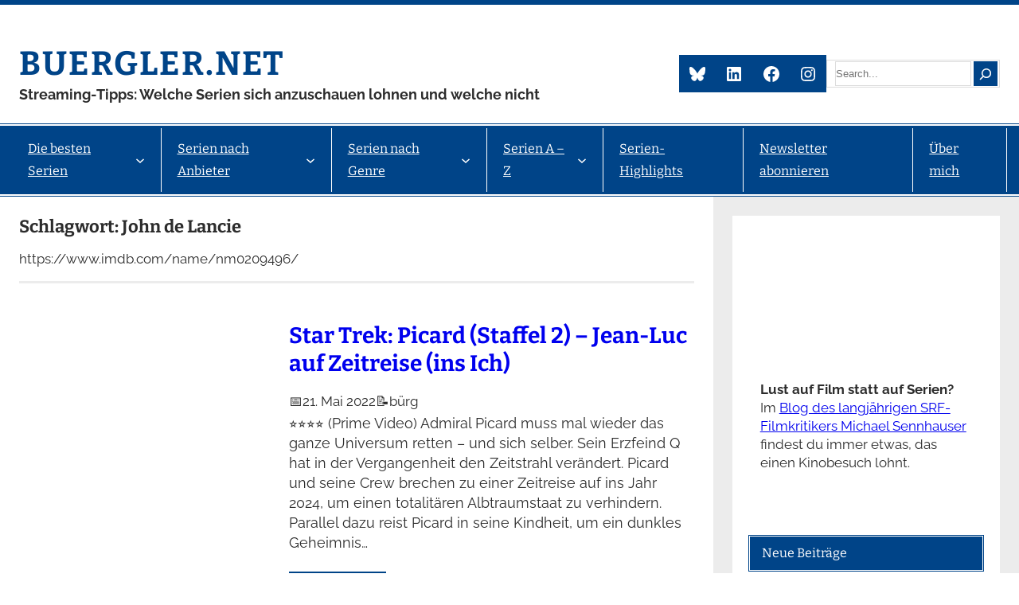

--- FILE ---
content_type: text/html; charset=UTF-8
request_url: https://buergler.net/tag/john-de-lancie/
body_size: 53165
content:
<!DOCTYPE html><html dir="ltr" lang="de" prefix="og: https://ogp.me/ns#"><head><script data-no-optimize="1">var litespeed_docref=sessionStorage.getItem("litespeed_docref");litespeed_docref&&(Object.defineProperty(document,"referrer",{get:function(){return litespeed_docref}}),sessionStorage.removeItem("litespeed_docref"));</script> <meta charset="UTF-8" /> <script data-cfasync="false" data-no-defer="1" data-no-minify="1" data-no-optimize="1">var ewww_webp_supported=!1;function check_webp_feature(A,e){var w;e=void 0!==e?e:function(){},ewww_webp_supported?e(ewww_webp_supported):((w=new Image).onload=function(){ewww_webp_supported=0<w.width&&0<w.height,e&&e(ewww_webp_supported)},w.onerror=function(){e&&e(!1)},w.src="data:image/webp;base64,"+{alpha:"UklGRkoAAABXRUJQVlA4WAoAAAAQAAAAAAAAAAAAQUxQSAwAAAARBxAR/Q9ERP8DAABWUDggGAAAABQBAJ0BKgEAAQAAAP4AAA3AAP7mtQAAAA=="}[A])}check_webp_feature("alpha");</script><script data-cfasync="false" data-no-defer="1" data-no-minify="1" data-no-optimize="1">var Arrive=function(c,w){"use strict";if(c.MutationObserver&&"undefined"!=typeof HTMLElement){var r,a=0,u=(r=HTMLElement.prototype.matches||HTMLElement.prototype.webkitMatchesSelector||HTMLElement.prototype.mozMatchesSelector||HTMLElement.prototype.msMatchesSelector,{matchesSelector:function(e,t){return e instanceof HTMLElement&&r.call(e,t)},addMethod:function(e,t,r){var a=e[t];e[t]=function(){return r.length==arguments.length?r.apply(this,arguments):"function"==typeof a?a.apply(this,arguments):void 0}},callCallbacks:function(e,t){t&&t.options.onceOnly&&1==t.firedElems.length&&(e=[e[0]]);for(var r,a=0;r=e[a];a++)r&&r.callback&&r.callback.call(r.elem,r.elem);t&&t.options.onceOnly&&1==t.firedElems.length&&t.me.unbindEventWithSelectorAndCallback.call(t.target,t.selector,t.callback)},checkChildNodesRecursively:function(e,t,r,a){for(var i,n=0;i=e[n];n++)r(i,t,a)&&a.push({callback:t.callback,elem:i}),0<i.childNodes.length&&u.checkChildNodesRecursively(i.childNodes,t,r,a)},mergeArrays:function(e,t){var r,a={};for(r in e)e.hasOwnProperty(r)&&(a[r]=e[r]);for(r in t)t.hasOwnProperty(r)&&(a[r]=t[r]);return a},toElementsArray:function(e){return e=void 0!==e&&("number"!=typeof e.length||e===c)?[e]:e}}),e=(l.prototype.addEvent=function(e,t,r,a){a={target:e,selector:t,options:r,callback:a,firedElems:[]};return this._beforeAdding&&this._beforeAdding(a),this._eventsBucket.push(a),a},l.prototype.removeEvent=function(e){for(var t,r=this._eventsBucket.length-1;t=this._eventsBucket[r];r--)e(t)&&(this._beforeRemoving&&this._beforeRemoving(t),(t=this._eventsBucket.splice(r,1))&&t.length&&(t[0].callback=null))},l.prototype.beforeAdding=function(e){this._beforeAdding=e},l.prototype.beforeRemoving=function(e){this._beforeRemoving=e},l),t=function(i,n){var o=new e,l=this,s={fireOnAttributesModification:!1};return o.beforeAdding(function(t){var e=t.target;e!==c.document&&e!==c||(e=document.getElementsByTagName("html")[0]);var r=new MutationObserver(function(e){n.call(this,e,t)}),a=i(t.options);r.observe(e,a),t.observer=r,t.me=l}),o.beforeRemoving(function(e){e.observer.disconnect()}),this.bindEvent=function(e,t,r){t=u.mergeArrays(s,t);for(var a=u.toElementsArray(this),i=0;i<a.length;i++)o.addEvent(a[i],e,t,r)},this.unbindEvent=function(){var r=u.toElementsArray(this);o.removeEvent(function(e){for(var t=0;t<r.length;t++)if(this===w||e.target===r[t])return!0;return!1})},this.unbindEventWithSelectorOrCallback=function(r){var a=u.toElementsArray(this),i=r,e="function"==typeof r?function(e){for(var t=0;t<a.length;t++)if((this===w||e.target===a[t])&&e.callback===i)return!0;return!1}:function(e){for(var t=0;t<a.length;t++)if((this===w||e.target===a[t])&&e.selector===r)return!0;return!1};o.removeEvent(e)},this.unbindEventWithSelectorAndCallback=function(r,a){var i=u.toElementsArray(this);o.removeEvent(function(e){for(var t=0;t<i.length;t++)if((this===w||e.target===i[t])&&e.selector===r&&e.callback===a)return!0;return!1})},this},i=new function(){var s={fireOnAttributesModification:!1,onceOnly:!1,existing:!1};function n(e,t,r){return!(!u.matchesSelector(e,t.selector)||(e._id===w&&(e._id=a++),-1!=t.firedElems.indexOf(e._id)))&&(t.firedElems.push(e._id),!0)}var c=(i=new t(function(e){var t={attributes:!1,childList:!0,subtree:!0};return e.fireOnAttributesModification&&(t.attributes=!0),t},function(e,i){e.forEach(function(e){var t=e.addedNodes,r=e.target,a=[];null!==t&&0<t.length?u.checkChildNodesRecursively(t,i,n,a):"attributes"===e.type&&n(r,i)&&a.push({callback:i.callback,elem:r}),u.callCallbacks(a,i)})})).bindEvent;return i.bindEvent=function(e,t,r){t=void 0===r?(r=t,s):u.mergeArrays(s,t);var a=u.toElementsArray(this);if(t.existing){for(var i=[],n=0;n<a.length;n++)for(var o=a[n].querySelectorAll(e),l=0;l<o.length;l++)i.push({callback:r,elem:o[l]});if(t.onceOnly&&i.length)return r.call(i[0].elem,i[0].elem);setTimeout(u.callCallbacks,1,i)}c.call(this,e,t,r)},i},o=new function(){var a={};function i(e,t){return u.matchesSelector(e,t.selector)}var n=(o=new t(function(){return{childList:!0,subtree:!0}},function(e,r){e.forEach(function(e){var t=e.removedNodes,e=[];null!==t&&0<t.length&&u.checkChildNodesRecursively(t,r,i,e),u.callCallbacks(e,r)})})).bindEvent;return o.bindEvent=function(e,t,r){t=void 0===r?(r=t,a):u.mergeArrays(a,t),n.call(this,e,t,r)},o};d(HTMLElement.prototype),d(NodeList.prototype),d(HTMLCollection.prototype),d(HTMLDocument.prototype),d(Window.prototype);var n={};return s(i,n,"unbindAllArrive"),s(o,n,"unbindAllLeave"),n}function l(){this._eventsBucket=[],this._beforeAdding=null,this._beforeRemoving=null}function s(e,t,r){u.addMethod(t,r,e.unbindEvent),u.addMethod(t,r,e.unbindEventWithSelectorOrCallback),u.addMethod(t,r,e.unbindEventWithSelectorAndCallback)}function d(e){e.arrive=i.bindEvent,s(i,e,"unbindArrive"),e.leave=o.bindEvent,s(o,e,"unbindLeave")}}(window,void 0),ewww_webp_supported=!1;function check_webp_feature(e,t){var r;ewww_webp_supported?t(ewww_webp_supported):((r=new Image).onload=function(){ewww_webp_supported=0<r.width&&0<r.height,t(ewww_webp_supported)},r.onerror=function(){t(!1)},r.src="data:image/webp;base64,"+{alpha:"UklGRkoAAABXRUJQVlA4WAoAAAAQAAAAAAAAAAAAQUxQSAwAAAARBxAR/Q9ERP8DAABWUDggGAAAABQBAJ0BKgEAAQAAAP4AAA3AAP7mtQAAAA==",animation:"UklGRlIAAABXRUJQVlA4WAoAAAASAAAAAAAAAAAAQU5JTQYAAAD/////AABBTk1GJgAAAAAAAAAAAAAAAAAAAGQAAABWUDhMDQAAAC8AAAAQBxAREYiI/gcA"}[e])}function ewwwLoadImages(e){if(e){for(var t=document.querySelectorAll(".batch-image img, .image-wrapper a, .ngg-pro-masonry-item a, .ngg-galleria-offscreen-seo-wrapper a"),r=0,a=t.length;r<a;r++)ewwwAttr(t[r],"data-src",t[r].getAttribute("data-webp")),ewwwAttr(t[r],"data-thumbnail",t[r].getAttribute("data-webp-thumbnail"));for(var i=document.querySelectorAll("div.woocommerce-product-gallery__image"),r=0,a=i.length;r<a;r++)ewwwAttr(i[r],"data-thumb",i[r].getAttribute("data-webp-thumb"))}for(var n=document.querySelectorAll("video"),r=0,a=n.length;r<a;r++)ewwwAttr(n[r],"poster",e?n[r].getAttribute("data-poster-webp"):n[r].getAttribute("data-poster-image"));for(var o,l=document.querySelectorAll("img.ewww_webp_lazy_load"),r=0,a=l.length;r<a;r++)e&&(ewwwAttr(l[r],"data-lazy-srcset",l[r].getAttribute("data-lazy-srcset-webp")),ewwwAttr(l[r],"data-srcset",l[r].getAttribute("data-srcset-webp")),ewwwAttr(l[r],"data-lazy-src",l[r].getAttribute("data-lazy-src-webp")),ewwwAttr(l[r],"data-src",l[r].getAttribute("data-src-webp")),ewwwAttr(l[r],"data-orig-file",l[r].getAttribute("data-webp-orig-file")),ewwwAttr(l[r],"data-medium-file",l[r].getAttribute("data-webp-medium-file")),ewwwAttr(l[r],"data-large-file",l[r].getAttribute("data-webp-large-file")),null!=(o=l[r].getAttribute("srcset"))&&!1!==o&&o.includes("R0lGOD")&&ewwwAttr(l[r],"src",l[r].getAttribute("data-lazy-src-webp"))),l[r].className=l[r].className.replace(/\bewww_webp_lazy_load\b/,"");for(var s=document.querySelectorAll(".ewww_webp"),r=0,a=s.length;r<a;r++)e?(ewwwAttr(s[r],"srcset",s[r].getAttribute("data-srcset-webp")),ewwwAttr(s[r],"src",s[r].getAttribute("data-src-webp")),ewwwAttr(s[r],"data-orig-file",s[r].getAttribute("data-webp-orig-file")),ewwwAttr(s[r],"data-medium-file",s[r].getAttribute("data-webp-medium-file")),ewwwAttr(s[r],"data-large-file",s[r].getAttribute("data-webp-large-file")),ewwwAttr(s[r],"data-large_image",s[r].getAttribute("data-webp-large_image")),ewwwAttr(s[r],"data-src",s[r].getAttribute("data-webp-src"))):(ewwwAttr(s[r],"srcset",s[r].getAttribute("data-srcset-img")),ewwwAttr(s[r],"src",s[r].getAttribute("data-src-img"))),s[r].className=s[r].className.replace(/\bewww_webp\b/,"ewww_webp_loaded");window.jQuery&&jQuery.fn.isotope&&jQuery.fn.imagesLoaded&&(jQuery(".fusion-posts-container-infinite").imagesLoaded(function(){jQuery(".fusion-posts-container-infinite").hasClass("isotope")&&jQuery(".fusion-posts-container-infinite").isotope()}),jQuery(".fusion-portfolio:not(.fusion-recent-works) .fusion-portfolio-wrapper").imagesLoaded(function(){jQuery(".fusion-portfolio:not(.fusion-recent-works) .fusion-portfolio-wrapper").isotope()}))}function ewwwWebPInit(e){ewwwLoadImages(e),ewwwNggLoadGalleries(e),document.arrive(".ewww_webp",function(){ewwwLoadImages(e)}),document.arrive(".ewww_webp_lazy_load",function(){ewwwLoadImages(e)}),document.arrive("videos",function(){ewwwLoadImages(e)}),"loading"==document.readyState?document.addEventListener("DOMContentLoaded",ewwwJSONParserInit):("undefined"!=typeof galleries&&ewwwNggParseGalleries(e),ewwwWooParseVariations(e))}function ewwwAttr(e,t,r){null!=r&&!1!==r&&e.setAttribute(t,r)}function ewwwJSONParserInit(){"undefined"!=typeof galleries&&check_webp_feature("alpha",ewwwNggParseGalleries),check_webp_feature("alpha",ewwwWooParseVariations)}function ewwwWooParseVariations(e){if(e)for(var t=document.querySelectorAll("form.variations_form"),r=0,a=t.length;r<a;r++){var i=t[r].getAttribute("data-product_variations"),n=!1;try{for(var o in i=JSON.parse(i))void 0!==i[o]&&void 0!==i[o].image&&(void 0!==i[o].image.src_webp&&(i[o].image.src=i[o].image.src_webp,n=!0),void 0!==i[o].image.srcset_webp&&(i[o].image.srcset=i[o].image.srcset_webp,n=!0),void 0!==i[o].image.full_src_webp&&(i[o].image.full_src=i[o].image.full_src_webp,n=!0),void 0!==i[o].image.gallery_thumbnail_src_webp&&(i[o].image.gallery_thumbnail_src=i[o].image.gallery_thumbnail_src_webp,n=!0),void 0!==i[o].image.thumb_src_webp&&(i[o].image.thumb_src=i[o].image.thumb_src_webp,n=!0));n&&ewwwAttr(t[r],"data-product_variations",JSON.stringify(i))}catch(e){}}}function ewwwNggParseGalleries(e){if(e)for(var t in galleries){var r=galleries[t];galleries[t].images_list=ewwwNggParseImageList(r.images_list)}}function ewwwNggLoadGalleries(e){e&&document.addEventListener("ngg.galleria.themeadded",function(e,t){window.ngg_galleria._create_backup=window.ngg_galleria.create,window.ngg_galleria.create=function(e,t){var r=$(e).data("id");return galleries["gallery_"+r].images_list=ewwwNggParseImageList(galleries["gallery_"+r].images_list),window.ngg_galleria._create_backup(e,t)}})}function ewwwNggParseImageList(e){for(var t in e){var r=e[t];if(void 0!==r["image-webp"]&&(e[t].image=r["image-webp"],delete e[t]["image-webp"]),void 0!==r["thumb-webp"]&&(e[t].thumb=r["thumb-webp"],delete e[t]["thumb-webp"]),void 0!==r.full_image_webp&&(e[t].full_image=r.full_image_webp,delete e[t].full_image_webp),void 0!==r.srcsets)for(var a in r.srcsets)nggSrcset=r.srcsets[a],void 0!==r.srcsets[a+"-webp"]&&(e[t].srcsets[a]=r.srcsets[a+"-webp"],delete e[t].srcsets[a+"-webp"]);if(void 0!==r.full_srcsets)for(var i in r.full_srcsets)nggFSrcset=r.full_srcsets[i],void 0!==r.full_srcsets[i+"-webp"]&&(e[t].full_srcsets[i]=r.full_srcsets[i+"-webp"],delete e[t].full_srcsets[i+"-webp"])}return e}check_webp_feature("alpha",ewwwWebPInit);</script><meta name="viewport" content="width=device-width, initial-scale=1" /><title>John de Lancie - buergler.net</title><meta name="description" content="https://www.imdb.com/name/nm0209496/" /><meta name="robots" content="max-image-preview:large" /><meta name="msvalidate.01" content="47e9b4246ba8470492f7890ef9098280" /><link rel="canonical" href="https://buergler.net/tag/john-de-lancie/" /><meta name="generator" content="All in One SEO (AIOSEO) 4.9.3" /> <script type="application/ld+json" class="aioseo-schema">{"@context":"https:\/\/schema.org","@graph":[{"@type":"BreadcrumbList","@id":"https:\/\/buergler.net\/tag\/john-de-lancie\/#breadcrumblist","itemListElement":[{"@type":"ListItem","@id":"https:\/\/buergler.net#listItem","position":1,"name":"Home","item":"https:\/\/buergler.net","nextItem":{"@type":"ListItem","@id":"https:\/\/buergler.net\/tag\/john-de-lancie\/#listItem","name":"John de Lancie"}},{"@type":"ListItem","@id":"https:\/\/buergler.net\/tag\/john-de-lancie\/#listItem","position":2,"name":"John de Lancie","previousItem":{"@type":"ListItem","@id":"https:\/\/buergler.net#listItem","name":"Home"}}]},{"@type":"CollectionPage","@id":"https:\/\/buergler.net\/tag\/john-de-lancie\/#collectionpage","url":"https:\/\/buergler.net\/tag\/john-de-lancie\/","name":"John de Lancie - buergler.net","description":"https:\/\/www.imdb.com\/name\/nm0209496\/","inLanguage":"de-DE","isPartOf":{"@id":"https:\/\/buergler.net\/#website"},"breadcrumb":{"@id":"https:\/\/buergler.net\/tag\/john-de-lancie\/#breadcrumblist"}},{"@type":"Person","@id":"https:\/\/buergler.net\/#person","name":"b\u00fcrg","image":{"@type":"ImageObject","@id":"https:\/\/buergler.net\/tag\/john-de-lancie\/#personImage","url":"https:\/\/buergler.net\/wp-content\/litespeed\/avatar\/f1132be7adf55bc3ad5557e19eb850f5.jpg?ver=1768385946","width":96,"height":96,"caption":"b\u00fcrg"}},{"@type":"WebSite","@id":"https:\/\/buergler.net\/#website","url":"https:\/\/buergler.net\/","name":"buergler.net","description":"Streaming-Tipps: Welche Serien sich anzuschauen lohnen und welche nicht","inLanguage":"de-DE","publisher":{"@id":"https:\/\/buergler.net\/#person"}}]}</script> <link rel='dns-prefetch' href='//static.addtoany.com' /><link rel='dns-prefetch' href='//www.googletagmanager.com' /><link rel="alternate" type="application/rss+xml" title="buergler.net &raquo; Feed" href="https://buergler.net/feed/" /><style id='wp-img-auto-sizes-contain-inline-css'>img:is([sizes=auto i],[sizes^="auto," i]){contain-intrinsic-size:3000px 1500px}
/*# sourceURL=wp-img-auto-sizes-contain-inline-css */</style><style id="litespeed-ccss">.wp-block-separator{border:1px solid;border-left:none;border-right:none}p{line-height:1.4}.wp-block-site-title a{color:inherit}.wp-block-site-title{font-family:var(--wp--preset--font-family--bitter);font-size:var(--wp--preset--font-size--xxx-large);font-weight:700;line-height:var(--wp--custom--typography--line-height--headings)}.wp-block-group{box-sizing:border-box}.wp-block-social-links{background:0 0;box-sizing:border-box;margin-left:0;padding-left:0;padding-right:0;text-indent:0}.wp-block-social-links .wp-social-link a{border-bottom:0;box-shadow:none;text-decoration:none}.wp-block-social-links .wp-social-link a{padding:.25em}.wp-block-social-links .wp-social-link svg{height:1em;width:1em}.wp-block-social-links,.wp-block-social-links.has-normal-icon-size{font-size:24px}.wp-block-social-link{border-radius:9999px;display:block;height:auto}.wp-block-social-link a{align-items:center;display:flex;line-height:0}.wp-block-social-links .wp-block-social-link .wp-block-social-link-anchor,.wp-block-social-links .wp-block-social-link .wp-block-social-link-anchor svg,.wp-block-social-links .wp-block-social-link .wp-block-social-link-anchor:visited{fill:currentColor;color:currentColor}.wp-block-social-links:not(.is-style-logos-only) .wp-social-link{background-color:#f0f0f0;color:#444}.wp-block-social-links:not(.is-style-logos-only) .wp-social-link-facebook{background-color:#1778f2;color:#fff}.wp-block-social-links:not(.is-style-logos-only) .wp-social-link-instagram{background-color:#f00075;color:#fff}.wp-block-social-links:not(.is-style-logos-only) .wp-social-link-mastodon{background-color:#3288d4;color:#fff}.wp-block-social-links:not(.is-style-logos-only) .wp-social-link-twitter{background-color:#1da1f2;color:#fff}.wp-block-search__button{margin-left:10px;word-break:normal}.wp-block-search__button.has-icon{line-height:0}.wp-block-search__button svg{fill:currentColor;min-height:24px;min-width:24px;vertical-align:text-bottom}.wp-block-search__inside-wrapper{display:flex;flex:auto;flex-wrap:nowrap;max-width:100%}.wp-block-search__label{width:100%}.wp-block-search__input{-webkit-appearance:initial;appearance:none;border:1px solid #949494;flex-grow:1;margin-left:0;margin-right:0;min-width:3rem;padding:8px;text-decoration:unset!important}.wp-block-navigation .wp-block-navigation-item__label{overflow-wrap:break-word;word-break:normal}.wp-block-navigation{--navigation-layout-justification-setting:flex-start;--navigation-layout-direction:row;--navigation-layout-wrap:wrap;--navigation-layout-justify:flex-start;--navigation-layout-align:center;position:relative}.wp-block-navigation ul{margin-bottom:0;margin-left:0;margin-top:0;padding-left:0}.wp-block-navigation ul,.wp-block-navigation ul li{list-style:none;padding:0}.wp-block-navigation .wp-block-navigation-item{align-items:center;display:flex;position:relative}.wp-block-navigation .wp-block-navigation-item__content{display:block}.wp-block-navigation .wp-block-navigation-item__content.wp-block-navigation-item__content{color:inherit}.wp-block-navigation .wp-block-navigation__submenu-icon{align-self:center;background-color:inherit;border:none;color:currentColor;display:inline-block;font-size:inherit;height:.6em;line-height:0;margin-left:.25em;padding:0;width:.6em}.wp-block-navigation .wp-block-navigation__submenu-icon svg{stroke:currentColor;display:inline-block;height:inherit;margin-top:.075em;width:inherit}.wp-block-navigation.no-wrap{--navigation-layout-wrap:nowrap}.wp-block-navigation .has-child .wp-block-navigation__submenu-container{align-items:normal;background-color:inherit;color:inherit;display:flex;flex-direction:column;height:0;left:-1px;opacity:0;overflow:hidden;position:absolute;top:100%;visibility:hidden;width:0;z-index:2}.wp-block-navigation .has-child .wp-block-navigation__submenu-container>.wp-block-navigation-item>.wp-block-navigation-item__content{display:flex;flex-grow:1}.wp-block-navigation .has-child .wp-block-navigation__submenu-container .wp-block-navigation-item__content{margin:0}.wp-block-navigation.has-background .has-child .wp-block-navigation__submenu-container{left:0;top:100%}.wp-block-navigation-submenu{display:flex;position:relative}.wp-block-navigation-submenu .wp-block-navigation__submenu-icon svg{stroke:currentColor}.wp-block-navigation__container,.wp-block-navigation__responsive-close,.wp-block-navigation__responsive-container,.wp-block-navigation__responsive-container-content,.wp-block-navigation__responsive-dialog{gap:inherit}.wp-block-navigation__container{align-items:var(--navigation-layout-align,initial);display:flex;flex-direction:var(--navigation-layout-direction,initial);flex-wrap:var(--navigation-layout-wrap,wrap);justify-content:var(--navigation-layout-justify,initial);list-style:none;margin:0;padding-left:0}.wp-block-navigation__container:only-child{flex-grow:1}.wp-block-navigation__responsive-container{bottom:0;display:none;left:0;position:fixed;right:0;top:0}.wp-block-navigation__responsive-container .wp-block-navigation-link a{color:inherit}.wp-block-navigation__responsive-container .wp-block-navigation__responsive-container-content{align-items:var(--navigation-layout-align,initial);display:flex;flex-direction:var(--navigation-layout-direction,initial);flex-wrap:var(--navigation-layout-wrap,wrap);justify-content:var(--navigation-layout-justify,initial)}@media (min-width:600px){.wp-block-navigation__responsive-container:not(.hidden-by-default):not(.is-menu-open){background-color:inherit;display:block;position:relative;width:100%;z-index:auto}.wp-block-navigation__responsive-container:not(.hidden-by-default):not(.is-menu-open) .wp-block-navigation__responsive-container-close{display:none}}.wp-block-navigation__responsive-container-close,.wp-block-navigation__responsive-container-open{background:0 0;border:none;color:currentColor;margin:0;padding:0;text-transform:inherit;vertical-align:middle}.wp-block-navigation__responsive-container-close svg,.wp-block-navigation__responsive-container-open svg{fill:currentColor;display:block;height:24px;width:24px}.wp-block-navigation__responsive-container-open{display:flex}.wp-block-navigation__responsive-container-open.wp-block-navigation__responsive-container-open.wp-block-navigation__responsive-container-open{font-family:inherit;font-size:inherit;font-weight:inherit}@media (min-width:600px){.wp-block-navigation__responsive-container-open:not(.always-shown){display:none}}.wp-block-navigation__responsive-container-close{position:absolute;right:0;top:0;z-index:2}.wp-block-navigation__responsive-container-close.wp-block-navigation__responsive-container-close.wp-block-navigation__responsive-container-close{font-family:inherit;font-size:inherit;font-weight:inherit}.wp-block-navigation__responsive-close{width:100%}.wp-block-navigation__responsive-dialog{position:relative}.wp-block-query-title{box-sizing:border-box}.wp-block-post-featured-image{margin-left:0;margin-right:0}.wp-block-post-featured-image a{display:block;height:100%}.wp-block-post-featured-image img{box-sizing:border-box;height:auto;max-width:100%;vertical-align:bottom;width:100%}.wp-block-post-featured-image{position:relative}.wp-block-post-title{box-sizing:border-box;word-break:break-word}.wp-block-post-title a{display:inline-block}.wp-block-post-title{color:var(--wp--preset--color--primary)}.wp-block-post-date{box-sizing:border-box}.wp-block-post-author{display:flex;flex-wrap:wrap}.wp-block-post-author__content{flex-basis:0;flex-grow:1}.wp-block-post-author__name{margin:0}.wp-block-post-excerpt__excerpt{margin-bottom:0;margin-top:0}.wp-block-post-excerpt__more-text{margin-bottom:0;margin-top:var(--wp--style--block-gap)}.wp-block-post-excerpt__more-link{display:inline-block}.wp-block-post-excerpt{font-size:var(--wp--custom--typography--font-size--text)}.wp-block-columns{align-items:normal!important;box-sizing:border-box;display:flex;flex-wrap:wrap!important}@media (min-width:782px){.wp-block-columns{flex-wrap:nowrap!important}}@media (max-width:781px){.wp-block-columns:not(.is-not-stacked-on-mobile)>.wp-block-column{flex-basis:100%!important}}@media (min-width:782px){.wp-block-columns:not(.is-not-stacked-on-mobile)>.wp-block-column{flex-basis:0;flex-grow:1}.wp-block-columns:not(.is-not-stacked-on-mobile)>.wp-block-column[style*=flex-basis]{flex-grow:0}}.wp-block-column{flex-grow:1;min-width:0;overflow-wrap:break-word;word-break:break-word}.wp-block-columns-is-layout-flex{gap:calc(.5rem + 1.25vw)}.wp-block-post-template{list-style:none;margin-bottom:0;margin-top:0;max-width:100%;padding:0}.wp-block-post-template.wp-block-post-template{background:0 0}h2.has-background{padding:1.25em 2.375em}:root{--wp-admin-theme-color:#007cba;--wp-admin-theme-color--rgb:0,124,186;--wp-admin-theme-color-darker-10:#006ba1;--wp-admin-theme-color-darker-10--rgb:0,107,161;--wp-admin-theme-color-darker-20:#005a87;--wp-admin-theme-color-darker-20--rgb:0,90,135;--wp-admin-border-width-focus:2px;--wp-block-synced-color:#7a00df;--wp-block-synced-color--rgb:122,0,223}:root{--wp--preset--font-size--normal:16px;--wp--preset--font-size--huge:42px}.has-regular-font-size{font-size:1em}.has-text-align-center{text-align:center}.items-justified-left{justify-content:flex-start}.screen-reader-text{clip:rect(1px,1px,1px,1px);word-wrap:normal!important;border:0;-webkit-clip-path:inset(50%);clip-path:inset(50%);height:1px;margin:-1px;overflow:hidden;padding:0;position:absolute;width:1px}body{--wp--preset--color--black:#000;--wp--preset--color--cyan-bluish-gray:#abb8c3;--wp--preset--color--white:#fff;--wp--preset--color--pale-pink:#f78da7;--wp--preset--color--vivid-red:#cf2e2e;--wp--preset--color--luminous-vivid-orange:#ff6900;--wp--preset--color--luminous-vivid-amber:#fcb900;--wp--preset--color--light-green-cyan:#7bdcb5;--wp--preset--color--vivid-green-cyan:#00d084;--wp--preset--color--pale-cyan-blue:#8ed1fc;--wp--preset--color--vivid-cyan-blue:#0693e3;--wp--preset--color--vivid-purple:#9b51e0;--wp--preset--color--primary:#048;--wp--preset--color--secondary:#266aae;--wp--preset--color--accent:#2a2a2a;--wp--preset--color--light-gray:#ececec;--wp--preset--color--gray:#9c9c9c;--wp--preset--color--dark-gray:#3c3c3c;--wp--preset--gradient--vivid-cyan-blue-to-vivid-purple:linear-gradient(135deg,rgba(6,147,227,1) 0%,#9b51e0 100%);--wp--preset--gradient--light-green-cyan-to-vivid-green-cyan:linear-gradient(135deg,#7adcb4 0%,#00d082 100%);--wp--preset--gradient--luminous-vivid-amber-to-luminous-vivid-orange:linear-gradient(135deg,rgba(252,185,0,1) 0%,rgba(255,105,0,1) 100%);--wp--preset--gradient--luminous-vivid-orange-to-vivid-red:linear-gradient(135deg,rgba(255,105,0,1) 0%,#cf2e2e 100%);--wp--preset--gradient--very-light-gray-to-cyan-bluish-gray:linear-gradient(135deg,#eee 0%,#a9b8c3 100%);--wp--preset--gradient--cool-to-warm-spectrum:linear-gradient(135deg,#4aeadc 0%,#9778d1 20%,#cf2aba 40%,#ee2c82 60%,#fb6962 80%,#fef84c 100%);--wp--preset--gradient--blush-light-purple:linear-gradient(135deg,#ffceec 0%,#9896f0 100%);--wp--preset--gradient--blush-bordeaux:linear-gradient(135deg,#fecda5 0%,#fe2d2d 50%,#6b003e 100%);--wp--preset--gradient--luminous-dusk:linear-gradient(135deg,#ffcb70 0%,#c751c0 50%,#4158d0 100%);--wp--preset--gradient--pale-ocean:linear-gradient(135deg,#fff5cb 0%,#b6e3d4 50%,#33a7b5 100%);--wp--preset--gradient--electric-grass:linear-gradient(135deg,#caf880 0%,#71ce7e 100%);--wp--preset--gradient--midnight:linear-gradient(135deg,#020381 0%,#2874fc 100%);--wp--preset--font-size--small:16px;--wp--preset--font-size--medium:clamp(20px,calc(1rem + .83vw),22px);--wp--preset--font-size--large:clamp(22px,calc(1rem + 1.25vw),24px);--wp--preset--font-size--x-large:clamp(24px,calc(1rem + 1.67vw),28px);--wp--preset--font-size--tiny:13px;--wp--preset--font-size--x-small:15px;--wp--preset--font-size--regular:18px;--wp--preset--font-size--xx-large:clamp(28px,calc(1rem + 2.5vw),34px);--wp--preset--font-size--xxx-large:clamp(32px,calc(1rem + 2.75vw),42px);--wp--preset--font-family--raleway:Raleway,Arial,Verdana;--wp--preset--font-family--bitter:Bitter,Arial,Verdana;--wp--preset--spacing--20:.44rem;--wp--preset--spacing--30:.67rem;--wp--preset--spacing--40:1rem;--wp--preset--spacing--50:1.5rem;--wp--preset--spacing--60:2.25rem;--wp--preset--spacing--70:3.38rem;--wp--preset--spacing--80:5.06rem;--wp--preset--shadow--natural:6px 6px 9px rgba(0,0,0,.2);--wp--preset--shadow--deep:12px 12px 50px rgba(0,0,0,.4);--wp--preset--shadow--sharp:6px 6px 0px rgba(0,0,0,.2);--wp--preset--shadow--outlined:6px 6px 0px -3px rgba(255,255,255,1),6px 6px rgba(0,0,0,1);--wp--preset--shadow--crisp:6px 6px 0px rgba(0,0,0,1);--wp--custom--spacing--default-gap:1.5rem;--wp--custom--spacing--elements:1.5rem;--wp--custom--typography--line-height--headings:1.25;--wp--custom--typography--line-height--text:1.75;--wp--custom--typography--font-size--body:17px;--wp--custom--typography--font-size--text:clamp(16px,calc(1rem + .16vw),18px);--wp--custom--typography--font-size--button:clamp(14px,calc(.875rem + .16vw),16px)}body{margin:0;--wp--style--global--content-size:calc(1360px*0.7 - 1rem - 2.5vw);--wp--style--global--wide-size:calc(1360px*0.7 - 1rem - 2.5vw)}body{--wp--style--block-gap:var(--wp--custom--spacing--default-gap)}body .is-layout-flex{display:flex}body .is-layout-flex{flex-wrap:wrap;align-items:center}body .is-layout-flex>*{margin:0}body{background-color:var(--wp--preset--color--white);color:#2c2c2c;font-family:var(--wp--preset--font-family--raleway);font-size:var(--wp--custom--typography--font-size--body);line-height:var(--wp--custom--typography--line-height--text);padding-top:0;padding-right:0;padding-bottom:0;padding-left:0}h1{font-family:var(--wp--preset--font-family--bitter);font-size:var(--wp--preset--font-size--xx-large);line-height:var(--wp--custom--typography--line-height--headings);margin-top:1.5rem;margin-bottom:1rem}h2{font-family:var(--wp--preset--font-family--bitter);font-size:var(--wp--preset--font-size--x-large);line-height:var(--wp--custom--typography--line-height--headings);margin-top:1.5rem;margin-bottom:1rem}.wp-element-button,.wp-block-button__link{background-color:#32373c;border-width:0;color:#fff;font-family:inherit;font-size:inherit;line-height:inherit;padding:calc(.667em + 2px) calc(1.333em + 2px);text-decoration:none}.has-white-color{color:var(--wp--preset--color--white)!important}.has-primary-color{color:var(--wp--preset--color--primary)!important}.has-accent-color{color:var(--wp--preset--color--accent)!important}.has-light-gray-color{color:var(--wp--preset--color--light-gray)!important}.has-gray-color{color:var(--wp--preset--color--gray)!important}.has-cyan-bluish-gray-background-color{background-color:var(--wp--preset--color--cyan-bluish-gray)!important}.has-white-background-color{background-color:var(--wp--preset--color--white)!important}.has-primary-background-color{background-color:var(--wp--preset--color--primary)!important}.has-secondary-background-color{background-color:var(--wp--preset--color--secondary)!important}.has-accent-background-color{background-color:var(--wp--preset--color--accent)!important}.has-light-gray-background-color{background-color:var(--wp--preset--color--light-gray)!important}.has-small-font-size{font-size:var(--wp--preset--font-size--small)!important}.has-medium-font-size{font-size:var(--wp--preset--font-size--medium)!important}.has-large-font-size{font-size:var(--wp--preset--font-size--large)!important}.has-tiny-font-size{font-size:var(--wp--preset--font-size--tiny)!important}.has-x-small-font-size{font-size:var(--wp--preset--font-size--x-small)!important}.has-regular-font-size{font-size:var(--wp--preset--font-size--regular)!important}.has-bitter-font-family{font-family:var(--wp--preset--font-family--bitter)!important}.wp-container-2.wp-container-2{flex-wrap:nowrap;gap:1rem}.wp-container-3.wp-container-3{gap:2px 2px;justify-content:flex-end}.wp-container-5.wp-container-5{gap:1rem}.wp-container-6.wp-container-6{flex-wrap:nowrap;justify-content:space-between}.wp-container-8.wp-container-8{flex-wrap:nowrap;justify-content:flex-start}.wp-container-9.wp-container-9{gap:0;justify-content:flex-start}.wp-container-21.wp-container-21.wp-container-21.wp-container-21>*+*{margin-block-start:0px;margin-block-end:0}.wp-container-67.wp-container-67{flex-wrap:nowrap;gap:1.25vw;flex-direction:column;align-items:flex-start}.wp-container-69.wp-container-69{flex-wrap:nowrap;gap:0px}.wp-container-11.wp-container-11>*,.wp-container-16.wp-container-16>*,.wp-container-21.wp-container-21>*{margin-block-start:0;margin-block-end:0}.wp-container-11.wp-container-11.wp-container-11.wp-container-11>*+*,.wp-container-16.wp-container-16.wp-container-16.wp-container-16>*+*{margin-block-start:1.25vw;margin-block-end:0}.wp-elements-9bd9074ee846ec112305f0fe352da13e a{color:var(--wp--preset--color--gray)}.wp-container-13.wp-container-13,.wp-container-23.wp-container-23,.wp-container-27.wp-container-27,.wp-container-31.wp-container-31{gap:.4em}.wp-container-15.wp-container-15{flex-wrap:nowrap}.wp-container-25.wp-container-25,.wp-container-29.wp-container-29,.wp-container-33.wp-container-33,.wp-container-37.wp-container-37{flex-wrap:nowrap;gap:1vw}@keyframes fadein1{0%{opacity:0}100%{opacity:1}}#fhw_cookiehinweis{width:100%;animation:fadein1 3s;position:fixed;left:0;z-index:9999;display:none;grid-template-columns:auto auto auto;padding:10px;justify-items:center;align-items:center}#fhw_cookiehinweis p{display:inline;text-align:center;width:100%;margin:0}@keyframes fadein1{0%{opacity:0}100%{opacity:1}}#fhw_cookiehinweis{width:100%;animation:fadein1 3s;position:fixed;left:0;z-index:9999;display:none;grid-template-columns:auto auto auto;padding:10px;justify-items:center;align-items:center}#fhw_cookiehinweis p{display:inline;text-align:center;width:100%}@media screen and (max-width:650px){#fhw_cookiehinweis{grid-template-rows:auto auto auto;grid-template-columns:auto;row-gap:20px}}html{box-sizing:border-box}*,*:before,*:after{box-sizing:inherit}p{margin-top:var(--wp--custom--spacing--elements);margin-bottom:var(--wp--custom--spacing--elements)}h2.has-background{padding:.75rem 1rem}a{text-decoration:underline}.wp-block-post-date a{text-decoration:none}hr{margin-top:var(--wp--custom--spacing--elements);margin-bottom:var(--wp--custom--spacing--elements);height:1px;border:none;background-color:currentColor;box-sizing:content-box}ul{margin:var(--wp--custom--spacing--elements) 0;padding:0 0 0 var(--wp--custom--spacing--elements)}ul{list-style:circle}li>ul{margin-top:.75rem;margin-bottom:.75rem;margin-left:var(--wp--custom--spacing--elements)}figure{margin:0}img{max-width:100%;vertical-align:top}input[type=search]{padding:.3em .6em;max-width:100%;border:1px solid #ddd;color:#777;background:0 0}@media only screen and (max-width:1400px){.wp-site-blocks>.wp-block-group{padding-top:0!important;padding-bottom:0!important}}.sidebar.wp-block-group{align-items:stretch}@media (max-width:880px){.site-content>.wp-block-columns:not(.is-not-stacked-on-mobile){flex-wrap:wrap!important}.site-content>.wp-block-columns:not(.is-not-stacked-on-mobile)>.wp-block-column{flex-basis:100%!important}}.site-content{overflow:hidden}.wp-block-site-title a{text-decoration:none}.wp-block-navigation .wp-block-navigation__container{gap:1rem}.wp-block-navigation .wp-block-navigation__container .wp-block-navigation-item .wp-block-navigation-item__content{padding:.5rem}.wp-block-post-template li.wp-block-post{margin:0}.wp-block-post-title a{text-decoration:none}.wp-block-post-author .wp-block-post-author__name{margin-top:0;margin-bottom:0}.wp-block-post-excerpt .wp-block-post-excerpt__excerpt,.wp-block-post-excerpt .wp-block-post-excerpt__more-text{margin-bottom:0}.wp-block-group.has-background{padding:calc(.5rem + 1.25vw)}.wp-block-button__link{padding:calc(.4rem + 2px) calc(.8rem + 2px)}.wp-block-search .wp-block-search__input{padding:.4rem .8rem;background:inherit}.wp-block-search.wp-block-search__button-inside .wp-block-search__inside-wrapper{padding:.2rem .2rem .2rem .8rem;border:1px solid #ddd}.wp-block-search.wp-block-search__button-inside .wp-block-search__inside-wrapper .wp-block-search__input{padding:0}.wp-block-search.wp-block-search__button-inside .wp-block-search__inside-wrapper .wp-block-search__button{padding:.2rem .6rem}.wp-block-search.wp-block-search__button-inside .wp-block-search__inside-wrapper .wp-block-search__button.has-icon{display:flex;padding:.4rem}.wp-block-search .wp-block-search__button{display:flex;align-items:center;margin-left:.4rem;padding:.4rem .8rem;border:none;color:var(--wp--preset--color--white);background-color:var(--wp--preset--color--primary);text-decoration:none;font-weight:400;font-size:var(--wp--preset--font-size--small);line-height:inherit}.wp-block-separator{border:none;opacity:1;margin-left:auto;margin-right:auto;max-width:80px;width:80px;height:4px}.wp-block-separator.is-style-wide{max-width:100%;width:auto;height:1px;padding:0}.wp-block-image{margin:inherit}.is-style-main-navigation{width:100%;border-top:1px solid currentColor;border-bottom:1px solid currentColor}.is-style-main-navigation .wp-block-navigation__responsive-container-open{padding:1rem .5rem}.is-style-main-navigation .wp-block-navigation__responsive-container:not(.is-menu-open) .wp-block-navigation__responsive-close{max-width:100%}.is-style-main-navigation .wp-block-navigation__responsive-container:not(.is-menu-open) .wp-block-navigation__container{gap:0;font-size:16px}.is-style-main-navigation .wp-block-navigation__responsive-container:not(.is-menu-open) .wp-block-navigation__container>.wp-block-navigation-item{padding:0 .75rem;border-right:1px solid currentColor}.is-style-main-navigation .wp-block-navigation__responsive-container:not(.is-menu-open) .wp-block-navigation__container>.wp-block-navigation-item>.wp-block-navigation-item__content{padding:.75rem .5rem}.is-style-main-navigation .wp-block-navigation__responsive-container:not(.is-menu-open) .wp-block-navigation__container>.wp-block-navigation-item .wp-block-navigation__submenu-icon{margin-left:-.2rem;margin-right:.5rem;width:12px;height:12px}.is-style-main-navigation .wp-block-navigation__responsive-container:not(.is-menu-open) .wp-block-navigation__container>.wp-block-navigation-item>.wp-block-navigation__submenu-container{border-top:1px solid;border-color:var(--wp--preset--color--white)}.is-style-main-navigation .wp-block-navigation__responsive-container:not(.is-menu-open) .wp-block-navigation__container>.wp-block-navigation-item .wp-block-navigation__submenu-container{font-size:15px;min-width:250px!important}.is-style-main-navigation .wp-block-navigation__responsive-container:not(.is-menu-open) .wp-block-navigation__container>.wp-block-navigation-item .wp-block-navigation__submenu-container .wp-block-navigation-item .wp-block-navigation-item__content{padding:.5rem 1rem}.is-style-sidebar-title{padding:.75rem 1rem;border:1px solid transparent;box-shadow:inset 0 0 0 1px currentColor}.wp-block-separator.is-style-thick-line{max-width:100%;width:auto;height:4px}.wp-block-post-excerpt.is-style-read-more-button .wp-block-post-excerpt__more-link{margin:0;padding:calc(.4rem + 2px) calc(.8rem + 2px);color:var(--wp--preset--color--white);background-color:var(--wp--preset--color--primary);text-decoration:none;font-size:var(--wp--custom--typography--font-size--button)}.wp-block-search.is-style-small-search{font-size:15px}.wp-block-search.is-style-small-search .wp-block-search__input{padding:.2rem .6rem}.wp-block-search.is-style-small-search.wp-block-search__button-inside .wp-block-search__inside-wrapper{padding:.1rem .1rem .1rem .6rem}.wp-block-search.is-style-small-search.wp-block-search__button-inside .wp-block-search__inside-wrapper .wp-block-search__button{padding:.1rem .3rem}.wp-block-search.is-style-small-search.wp-block-search__button-inside .wp-block-search__inside-wrapper .wp-block-search__button.has-icon{padding:.2rem}.wp-block-search.is-style-small-search .wp-block-search__button{margin-left:.2rem;padding:.2rem .6rem}.wp-block-social-links.is-style-square-shape .wp-social-link{border-radius:0}.wp-block-social-links.is-style-square-shape .wp-social-link a{padding:.7rem}.wp-block-image img{box-sizing:border-box;height:auto;max-width:100%;vertical-align:bottom}.wp-block-button__link{box-sizing:border-box;display:inline-block;text-align:center;word-break:break-word}.wp-block-buttons>.wp-block-button.has-custom-font-size .wp-block-button__link{font-size:inherit}.wp-block-button .wp-block-button__link{background-color:var(--wp--preset--color--primary);border-radius:0;color:var(--wp--preset--color--white);font-size:var(--wp--custom--typography--font-size--button)}.wp-block-buttons>.wp-block-button{display:inline-block;margin:0}.wp-block-buttons.is-content-justification-center{justify-content:center}.pum-container,.pum-content,.pum-content+.pum-close,.pum-overlay{background:0 0;border:none;bottom:auto;clear:none;float:none;font-family:inherit;font-size:medium;font-style:normal;font-weight:400;height:auto;left:auto;letter-spacing:normal;line-height:normal;max-height:none;max-width:none;min-height:0;min-width:0;overflow:visible;position:static;right:auto;text-align:left;text-decoration:none;text-indent:0;text-transform:none;top:auto;visibility:visible;white-space:normal;width:auto;z-index:auto}.pum-content{position:relative;z-index:1}.pum-overlay{position:fixed}.pum-overlay{height:100%;width:100%;top:0;left:0;right:0;bottom:0;z-index:1999999999;overflow:initial;display:none}.pum-overlay,.pum-overlay *,.pum-overlay :after,.pum-overlay :before,.pum-overlay:after,.pum-overlay:before{box-sizing:border-box}.pum-container{top:100px;position:absolute;margin-bottom:3em;z-index:1999999999}.pum-container.pum-responsive{left:50%;margin-left:-47.5%;width:95%;height:auto;overflow:visible}.pum-container.pum-responsive img{max-width:100%;height:auto}@media only screen and (min-width:1024px){.pum-container.pum-responsive.pum-responsive-medium{margin-left:-30%;width:60%}}.pum-container .pum-content>:last-child{margin-bottom:0}.pum-container .pum-content>:first-child{margin-top:0}.pum-container .pum-content+.pum-close{text-decoration:none;text-align:center;line-height:1;position:absolute;min-width:1em;z-index:2;background-color:transparent}.pum-theme-7322,.pum-theme-blau-eigen{background-color:rgba(255,255,255,.5)}.pum-theme-7322 .pum-container,.pum-theme-blau-eigen .pum-container{padding:18px;border-radius:30px;border:10px solid #1e73be;box-shadow:1px 1px 3px 0px rgba(2,2,2,.23);background-color:rgba(255,255,255,1)}.pum-theme-7322 .pum-content,.pum-theme-blau-eigen .pum-content{color:#515151;font-family:inherit;font-weight:400}.pum-theme-7322 .pum-content+.pum-close,.pum-theme-blau-eigen .pum-content+.pum-close{position:absolute;height:30px;width:30px;left:auto;right:0;bottom:auto;top:0;padding:0;color:#fff;font-family:inherit;font-weight:400;font-size:12px;line-height:18px;border:1px none #fff;border-radius:28px;box-shadow:1px 1px 3px 0px rgba(2,2,2,.23);text-shadow:0px 0px 0px rgba(0,0,0,.23);background-color:rgba(30,115,190,1)}#pum-6931{z-index:1999999999}@-ms-viewport{width:device-width}#modal-7 .wp-block-navigation__container{padding-bottom:0;padding-top:0}.lazyload{background-image:none!important}.lazyload:before{background-image:none!important}</style><link rel="preload" data-asynced="1" data-optimized="2" as="style" onload="this.onload=null;this.rel='stylesheet'" href="https://buergler.net/wp-content/litespeed/ucss/9f40edf04a6c78d4267a7b1c592355d5.css?ver=daa3f" /><script data-optimized="1" type="litespeed/javascript" data-src="https://buergler.net/wp-content/plugins/litespeed-cache/assets/js/css_async.min.js"></script> <style id='wp-block-separator-inline-css'>@charset "UTF-8";.wp-block-separator{border:none;border-top:2px solid}:root :where(.wp-block-separator.is-style-dots){height:auto;line-height:1;text-align:center}:root :where(.wp-block-separator.is-style-dots):before{color:currentColor;content:"···";font-family:serif;font-size:1.5em;letter-spacing:2em;padding-left:2em}.wp-block-separator.is-style-dots{background:none!important;border:none!important}
/*# sourceURL=https://buergler.net/wp-includes/blocks/separator/style.min.css */</style><style id='wp-block-paragraph-inline-css'>.is-small-text{font-size:.875em}.is-regular-text{font-size:1em}.is-large-text{font-size:2.25em}.is-larger-text{font-size:3em}.has-drop-cap:not(:focus):first-letter{float:left;font-size:8.4em;font-style:normal;font-weight:100;line-height:.68;margin:.05em .1em 0 0;text-transform:uppercase}body.rtl .has-drop-cap:not(:focus):first-letter{float:none;margin-left:.1em}p.has-drop-cap.has-background{overflow:hidden}:root :where(p.has-background){padding:1.25em 2.375em}:where(p.has-text-color:not(.has-link-color)) a{color:inherit}p.has-text-align-left[style*="writing-mode:vertical-lr"],p.has-text-align-right[style*="writing-mode:vertical-rl"]{rotate:180deg}
/*# sourceURL=https://buergler.net/wp-includes/blocks/paragraph/style.min.css */</style><style id='wp-block-site-title-inline-css'>.wp-block-site-title{box-sizing:border-box}.wp-block-site-title :where(a){color:inherit;font-family:inherit;font-size:inherit;font-style:inherit;font-weight:inherit;letter-spacing:inherit;line-height:inherit;text-decoration:inherit}
/*# sourceURL=https://buergler.net/wp-includes/blocks/site-title/style.min.css */</style><style id='wp-block-site-tagline-inline-css'>.wp-block-site-tagline{box-sizing:border-box}
/*# sourceURL=https://buergler.net/wp-includes/blocks/site-tagline/style.min.css */</style><style id='wp-block-group-inline-css'>.wp-block-group{box-sizing:border-box}:where(.wp-block-group.wp-block-group-is-layout-constrained){position:relative}
/*# sourceURL=https://buergler.net/wp-includes/blocks/group/style.min.css */</style><style id='wp-block-social-links-inline-css'>.wp-block-social-links{background:none;box-sizing:border-box;margin-left:0;padding-left:0;padding-right:0;text-indent:0}.wp-block-social-links .wp-social-link a,.wp-block-social-links .wp-social-link a:hover{border-bottom:0;box-shadow:none;text-decoration:none}.wp-block-social-links .wp-social-link svg{height:1em;width:1em}.wp-block-social-links .wp-social-link span:not(.screen-reader-text){font-size:.65em;margin-left:.5em;margin-right:.5em}.wp-block-social-links.has-small-icon-size{font-size:16px}.wp-block-social-links,.wp-block-social-links.has-normal-icon-size{font-size:24px}.wp-block-social-links.has-large-icon-size{font-size:36px}.wp-block-social-links.has-huge-icon-size{font-size:48px}.wp-block-social-links.aligncenter{display:flex;justify-content:center}.wp-block-social-links.alignright{justify-content:flex-end}.wp-block-social-link{border-radius:9999px;display:block}@media not (prefers-reduced-motion){.wp-block-social-link{transition:transform .1s ease}}.wp-block-social-link{height:auto}.wp-block-social-link a{align-items:center;display:flex;line-height:0}.wp-block-social-link:hover{transform:scale(1.1)}.wp-block-social-links .wp-block-social-link.wp-social-link{display:inline-block;margin:0;padding:0}.wp-block-social-links .wp-block-social-link.wp-social-link .wp-block-social-link-anchor,.wp-block-social-links .wp-block-social-link.wp-social-link .wp-block-social-link-anchor svg,.wp-block-social-links .wp-block-social-link.wp-social-link .wp-block-social-link-anchor:active,.wp-block-social-links .wp-block-social-link.wp-social-link .wp-block-social-link-anchor:hover,.wp-block-social-links .wp-block-social-link.wp-social-link .wp-block-social-link-anchor:visited{color:currentColor;fill:currentColor}:where(.wp-block-social-links:not(.is-style-logos-only)) .wp-social-link{background-color:#f0f0f0;color:#444}:where(.wp-block-social-links:not(.is-style-logos-only)) .wp-social-link-amazon{background-color:#f90;color:#fff}:where(.wp-block-social-links:not(.is-style-logos-only)) .wp-social-link-bandcamp{background-color:#1ea0c3;color:#fff}:where(.wp-block-social-links:not(.is-style-logos-only)) .wp-social-link-behance{background-color:#0757fe;color:#fff}:where(.wp-block-social-links:not(.is-style-logos-only)) .wp-social-link-bluesky{background-color:#0a7aff;color:#fff}:where(.wp-block-social-links:not(.is-style-logos-only)) .wp-social-link-codepen{background-color:#1e1f26;color:#fff}:where(.wp-block-social-links:not(.is-style-logos-only)) .wp-social-link-deviantart{background-color:#02e49b;color:#fff}:where(.wp-block-social-links:not(.is-style-logos-only)) .wp-social-link-discord{background-color:#5865f2;color:#fff}:where(.wp-block-social-links:not(.is-style-logos-only)) .wp-social-link-dribbble{background-color:#e94c89;color:#fff}:where(.wp-block-social-links:not(.is-style-logos-only)) .wp-social-link-dropbox{background-color:#4280ff;color:#fff}:where(.wp-block-social-links:not(.is-style-logos-only)) .wp-social-link-etsy{background-color:#f45800;color:#fff}:where(.wp-block-social-links:not(.is-style-logos-only)) .wp-social-link-facebook{background-color:#0866ff;color:#fff}:where(.wp-block-social-links:not(.is-style-logos-only)) .wp-social-link-fivehundredpx{background-color:#000;color:#fff}:where(.wp-block-social-links:not(.is-style-logos-only)) .wp-social-link-flickr{background-color:#0461dd;color:#fff}:where(.wp-block-social-links:not(.is-style-logos-only)) .wp-social-link-foursquare{background-color:#e65678;color:#fff}:where(.wp-block-social-links:not(.is-style-logos-only)) .wp-social-link-github{background-color:#24292d;color:#fff}:where(.wp-block-social-links:not(.is-style-logos-only)) .wp-social-link-goodreads{background-color:#eceadd;color:#382110}:where(.wp-block-social-links:not(.is-style-logos-only)) .wp-social-link-google{background-color:#ea4434;color:#fff}:where(.wp-block-social-links:not(.is-style-logos-only)) .wp-social-link-gravatar{background-color:#1d4fc4;color:#fff}:where(.wp-block-social-links:not(.is-style-logos-only)) .wp-social-link-instagram{background-color:#f00075;color:#fff}:where(.wp-block-social-links:not(.is-style-logos-only)) .wp-social-link-lastfm{background-color:#e21b24;color:#fff}:where(.wp-block-social-links:not(.is-style-logos-only)) .wp-social-link-linkedin{background-color:#0d66c2;color:#fff}:where(.wp-block-social-links:not(.is-style-logos-only)) .wp-social-link-mastodon{background-color:#3288d4;color:#fff}:where(.wp-block-social-links:not(.is-style-logos-only)) .wp-social-link-medium{background-color:#000;color:#fff}:where(.wp-block-social-links:not(.is-style-logos-only)) .wp-social-link-meetup{background-color:#f6405f;color:#fff}:where(.wp-block-social-links:not(.is-style-logos-only)) .wp-social-link-patreon{background-color:#000;color:#fff}:where(.wp-block-social-links:not(.is-style-logos-only)) .wp-social-link-pinterest{background-color:#e60122;color:#fff}:where(.wp-block-social-links:not(.is-style-logos-only)) .wp-social-link-pocket{background-color:#ef4155;color:#fff}:where(.wp-block-social-links:not(.is-style-logos-only)) .wp-social-link-reddit{background-color:#ff4500;color:#fff}:where(.wp-block-social-links:not(.is-style-logos-only)) .wp-social-link-skype{background-color:#0478d7;color:#fff}:where(.wp-block-social-links:not(.is-style-logos-only)) .wp-social-link-snapchat{background-color:#fefc00;color:#fff;stroke:#000}:where(.wp-block-social-links:not(.is-style-logos-only)) .wp-social-link-soundcloud{background-color:#ff5600;color:#fff}:where(.wp-block-social-links:not(.is-style-logos-only)) .wp-social-link-spotify{background-color:#1bd760;color:#fff}:where(.wp-block-social-links:not(.is-style-logos-only)) .wp-social-link-telegram{background-color:#2aabee;color:#fff}:where(.wp-block-social-links:not(.is-style-logos-only)) .wp-social-link-threads{background-color:#000;color:#fff}:where(.wp-block-social-links:not(.is-style-logos-only)) .wp-social-link-tiktok{background-color:#000;color:#fff}:where(.wp-block-social-links:not(.is-style-logos-only)) .wp-social-link-tumblr{background-color:#011835;color:#fff}:where(.wp-block-social-links:not(.is-style-logos-only)) .wp-social-link-twitch{background-color:#6440a4;color:#fff}:where(.wp-block-social-links:not(.is-style-logos-only)) .wp-social-link-twitter{background-color:#1da1f2;color:#fff}:where(.wp-block-social-links:not(.is-style-logos-only)) .wp-social-link-vimeo{background-color:#1eb7ea;color:#fff}:where(.wp-block-social-links:not(.is-style-logos-only)) .wp-social-link-vk{background-color:#4680c2;color:#fff}:where(.wp-block-social-links:not(.is-style-logos-only)) .wp-social-link-wordpress{background-color:#3499cd;color:#fff}:where(.wp-block-social-links:not(.is-style-logos-only)) .wp-social-link-whatsapp{background-color:#25d366;color:#fff}:where(.wp-block-social-links:not(.is-style-logos-only)) .wp-social-link-x{background-color:#000;color:#fff}:where(.wp-block-social-links:not(.is-style-logos-only)) .wp-social-link-yelp{background-color:#d32422;color:#fff}:where(.wp-block-social-links:not(.is-style-logos-only)) .wp-social-link-youtube{background-color:red;color:#fff}:where(.wp-block-social-links.is-style-logos-only) .wp-social-link{background:none}:where(.wp-block-social-links.is-style-logos-only) .wp-social-link svg{height:1.25em;width:1.25em}:where(.wp-block-social-links.is-style-logos-only) .wp-social-link-amazon{color:#f90}:where(.wp-block-social-links.is-style-logos-only) .wp-social-link-bandcamp{color:#1ea0c3}:where(.wp-block-social-links.is-style-logos-only) .wp-social-link-behance{color:#0757fe}:where(.wp-block-social-links.is-style-logos-only) .wp-social-link-bluesky{color:#0a7aff}:where(.wp-block-social-links.is-style-logos-only) .wp-social-link-codepen{color:#1e1f26}:where(.wp-block-social-links.is-style-logos-only) .wp-social-link-deviantart{color:#02e49b}:where(.wp-block-social-links.is-style-logos-only) .wp-social-link-discord{color:#5865f2}:where(.wp-block-social-links.is-style-logos-only) .wp-social-link-dribbble{color:#e94c89}:where(.wp-block-social-links.is-style-logos-only) .wp-social-link-dropbox{color:#4280ff}:where(.wp-block-social-links.is-style-logos-only) .wp-social-link-etsy{color:#f45800}:where(.wp-block-social-links.is-style-logos-only) .wp-social-link-facebook{color:#0866ff}:where(.wp-block-social-links.is-style-logos-only) .wp-social-link-fivehundredpx{color:#000}:where(.wp-block-social-links.is-style-logos-only) .wp-social-link-flickr{color:#0461dd}:where(.wp-block-social-links.is-style-logos-only) .wp-social-link-foursquare{color:#e65678}:where(.wp-block-social-links.is-style-logos-only) .wp-social-link-github{color:#24292d}:where(.wp-block-social-links.is-style-logos-only) .wp-social-link-goodreads{color:#382110}:where(.wp-block-social-links.is-style-logos-only) .wp-social-link-google{color:#ea4434}:where(.wp-block-social-links.is-style-logos-only) .wp-social-link-gravatar{color:#1d4fc4}:where(.wp-block-social-links.is-style-logos-only) .wp-social-link-instagram{color:#f00075}:where(.wp-block-social-links.is-style-logos-only) .wp-social-link-lastfm{color:#e21b24}:where(.wp-block-social-links.is-style-logos-only) .wp-social-link-linkedin{color:#0d66c2}:where(.wp-block-social-links.is-style-logos-only) .wp-social-link-mastodon{color:#3288d4}:where(.wp-block-social-links.is-style-logos-only) .wp-social-link-medium{color:#000}:where(.wp-block-social-links.is-style-logos-only) .wp-social-link-meetup{color:#f6405f}:where(.wp-block-social-links.is-style-logos-only) .wp-social-link-patreon{color:#000}:where(.wp-block-social-links.is-style-logos-only) .wp-social-link-pinterest{color:#e60122}:where(.wp-block-social-links.is-style-logos-only) .wp-social-link-pocket{color:#ef4155}:where(.wp-block-social-links.is-style-logos-only) .wp-social-link-reddit{color:#ff4500}:where(.wp-block-social-links.is-style-logos-only) .wp-social-link-skype{color:#0478d7}:where(.wp-block-social-links.is-style-logos-only) .wp-social-link-snapchat{color:#fff;stroke:#000}:where(.wp-block-social-links.is-style-logos-only) .wp-social-link-soundcloud{color:#ff5600}:where(.wp-block-social-links.is-style-logos-only) .wp-social-link-spotify{color:#1bd760}:where(.wp-block-social-links.is-style-logos-only) .wp-social-link-telegram{color:#2aabee}:where(.wp-block-social-links.is-style-logos-only) .wp-social-link-threads{color:#000}:where(.wp-block-social-links.is-style-logos-only) .wp-social-link-tiktok{color:#000}:where(.wp-block-social-links.is-style-logos-only) .wp-social-link-tumblr{color:#011835}:where(.wp-block-social-links.is-style-logos-only) .wp-social-link-twitch{color:#6440a4}:where(.wp-block-social-links.is-style-logos-only) .wp-social-link-twitter{color:#1da1f2}:where(.wp-block-social-links.is-style-logos-only) .wp-social-link-vimeo{color:#1eb7ea}:where(.wp-block-social-links.is-style-logos-only) .wp-social-link-vk{color:#4680c2}:where(.wp-block-social-links.is-style-logos-only) .wp-social-link-whatsapp{color:#25d366}:where(.wp-block-social-links.is-style-logos-only) .wp-social-link-wordpress{color:#3499cd}:where(.wp-block-social-links.is-style-logos-only) .wp-social-link-x{color:#000}:where(.wp-block-social-links.is-style-logos-only) .wp-social-link-yelp{color:#d32422}:where(.wp-block-social-links.is-style-logos-only) .wp-social-link-youtube{color:red}.wp-block-social-links.is-style-pill-shape .wp-social-link{width:auto}:root :where(.wp-block-social-links .wp-social-link a){padding:.25em}:root :where(.wp-block-social-links.is-style-logos-only .wp-social-link a){padding:0}:root :where(.wp-block-social-links.is-style-pill-shape .wp-social-link a){padding-left:.6666666667em;padding-right:.6666666667em}.wp-block-social-links:not(.has-icon-color):not(.has-icon-background-color) .wp-social-link-snapchat .wp-block-social-link-label{color:#000}
/*# sourceURL=https://buergler.net/wp-includes/blocks/social-links/style.min.css */</style><style id='wp-block-search-inline-css'>.wp-block-search__button{margin-left:10px;word-break:normal}.wp-block-search__button.has-icon{line-height:0}.wp-block-search__button svg{height:1.25em;min-height:24px;min-width:24px;width:1.25em;fill:currentColor;vertical-align:text-bottom}:where(.wp-block-search__button){border:1px solid #ccc;padding:6px 10px}.wp-block-search__inside-wrapper{display:flex;flex:auto;flex-wrap:nowrap;max-width:100%}.wp-block-search__label{width:100%}.wp-block-search.wp-block-search__button-only .wp-block-search__button{box-sizing:border-box;display:flex;flex-shrink:0;justify-content:center;margin-left:0;max-width:100%}.wp-block-search.wp-block-search__button-only .wp-block-search__inside-wrapper{min-width:0!important;transition-property:width}.wp-block-search.wp-block-search__button-only .wp-block-search__input{flex-basis:100%;transition-duration:.3s}.wp-block-search.wp-block-search__button-only.wp-block-search__searchfield-hidden,.wp-block-search.wp-block-search__button-only.wp-block-search__searchfield-hidden .wp-block-search__inside-wrapper{overflow:hidden}.wp-block-search.wp-block-search__button-only.wp-block-search__searchfield-hidden .wp-block-search__input{border-left-width:0!important;border-right-width:0!important;flex-basis:0;flex-grow:0;margin:0;min-width:0!important;padding-left:0!important;padding-right:0!important;width:0!important}:where(.wp-block-search__input){appearance:none;border:1px solid #949494;flex-grow:1;font-family:inherit;font-size:inherit;font-style:inherit;font-weight:inherit;letter-spacing:inherit;line-height:inherit;margin-left:0;margin-right:0;min-width:3rem;padding:8px;text-decoration:unset!important;text-transform:inherit}:where(.wp-block-search__button-inside .wp-block-search__inside-wrapper){background-color:#fff;border:1px solid #949494;box-sizing:border-box;padding:4px}:where(.wp-block-search__button-inside .wp-block-search__inside-wrapper) .wp-block-search__input{border:none;border-radius:0;padding:0 4px}:where(.wp-block-search__button-inside .wp-block-search__inside-wrapper) .wp-block-search__input:focus{outline:none}:where(.wp-block-search__button-inside .wp-block-search__inside-wrapper) :where(.wp-block-search__button){padding:4px 8px}.wp-block-search.aligncenter .wp-block-search__inside-wrapper{margin:auto}.wp-block[data-align=right] .wp-block-search.wp-block-search__button-only .wp-block-search__inside-wrapper{float:right}
/*# sourceURL=https://buergler.net/wp-includes/blocks/search/style.min.css */</style><style id='wp-block-navigation-link-inline-css'>.wp-block-navigation .wp-block-navigation-item__label{overflow-wrap:break-word}.wp-block-navigation .wp-block-navigation-item__description{display:none}.link-ui-tools{outline:1px solid #f0f0f0;padding:8px}.link-ui-block-inserter{padding-top:8px}.link-ui-block-inserter__back{margin-left:8px;text-transform:uppercase}
/*# sourceURL=https://buergler.net/wp-includes/blocks/navigation-link/style.min.css */</style><style id='wp-block-query-title-inline-css'>.wp-block-query-title{box-sizing:border-box}
/*# sourceURL=https://buergler.net/wp-includes/blocks/query-title/style.min.css */</style><style id='wp-block-term-description-inline-css'>:where(.wp-block-term-description){box-sizing:border-box;margin-bottom:var(--wp--style--block-gap);margin-top:var(--wp--style--block-gap)}.wp-block-term-description p{margin-bottom:0;margin-top:0}
/*# sourceURL=https://buergler.net/wp-includes/blocks/term-description/style.min.css */</style><style id='wp-block-post-featured-image-inline-css'>.wp-block-post-featured-image{margin-left:0;margin-right:0}.wp-block-post-featured-image a{display:block;height:100%}.wp-block-post-featured-image :where(img){box-sizing:border-box;height:auto;max-width:100%;vertical-align:bottom;width:100%}.wp-block-post-featured-image.alignfull img,.wp-block-post-featured-image.alignwide img{width:100%}.wp-block-post-featured-image .wp-block-post-featured-image__overlay.has-background-dim{background-color:#000;inset:0;position:absolute}.wp-block-post-featured-image{position:relative}.wp-block-post-featured-image .wp-block-post-featured-image__overlay.has-background-gradient{background-color:initial}.wp-block-post-featured-image .wp-block-post-featured-image__overlay.has-background-dim-0{opacity:0}.wp-block-post-featured-image .wp-block-post-featured-image__overlay.has-background-dim-10{opacity:.1}.wp-block-post-featured-image .wp-block-post-featured-image__overlay.has-background-dim-20{opacity:.2}.wp-block-post-featured-image .wp-block-post-featured-image__overlay.has-background-dim-30{opacity:.3}.wp-block-post-featured-image .wp-block-post-featured-image__overlay.has-background-dim-40{opacity:.4}.wp-block-post-featured-image .wp-block-post-featured-image__overlay.has-background-dim-50{opacity:.5}.wp-block-post-featured-image .wp-block-post-featured-image__overlay.has-background-dim-60{opacity:.6}.wp-block-post-featured-image .wp-block-post-featured-image__overlay.has-background-dim-70{opacity:.7}.wp-block-post-featured-image .wp-block-post-featured-image__overlay.has-background-dim-80{opacity:.8}.wp-block-post-featured-image .wp-block-post-featured-image__overlay.has-background-dim-90{opacity:.9}.wp-block-post-featured-image .wp-block-post-featured-image__overlay.has-background-dim-100{opacity:1}.wp-block-post-featured-image:where(.alignleft,.alignright){width:100%}
/*# sourceURL=https://buergler.net/wp-includes/blocks/post-featured-image/style.min.css */</style><style id='wp-block-post-title-inline-css'>.wp-block-post-title{box-sizing:border-box;word-break:break-word}.wp-block-post-title :where(a){display:inline-block;font-family:inherit;font-size:inherit;font-style:inherit;font-weight:inherit;letter-spacing:inherit;line-height:inherit;text-decoration:inherit}
/*# sourceURL=https://buergler.net/wp-includes/blocks/post-title/style.min.css */</style><style id='wp-block-post-date-inline-css'>.wp-block-post-date{box-sizing:border-box}
/*# sourceURL=https://buergler.net/wp-includes/blocks/post-date/style.min.css */</style><style id='wp-block-post-author-inline-css'>.wp-block-post-author{box-sizing:border-box;display:flex;flex-wrap:wrap}.wp-block-post-author__byline{font-size:.5em;margin-bottom:0;margin-top:0;width:100%}.wp-block-post-author__avatar{margin-right:1em}.wp-block-post-author__bio{font-size:.7em;margin-bottom:.7em}.wp-block-post-author__content{flex-basis:0;flex-grow:1}.wp-block-post-author__name{margin:0}
/*# sourceURL=https://buergler.net/wp-includes/blocks/post-author/style.min.css */</style><style id='wp-block-post-excerpt-inline-css'>:where(.wp-block-post-excerpt){box-sizing:border-box;margin-bottom:var(--wp--style--block-gap);margin-top:var(--wp--style--block-gap)}.wp-block-post-excerpt__excerpt{margin-bottom:0;margin-top:0}.wp-block-post-excerpt__more-text{margin-bottom:0;margin-top:var(--wp--style--block-gap)}.wp-block-post-excerpt__more-link{display:inline-block}
/*# sourceURL=https://buergler.net/wp-includes/blocks/post-excerpt/style.min.css */</style><style id='wp-block-columns-inline-css'>.wp-block-columns{box-sizing:border-box;display:flex;flex-wrap:wrap!important}@media (min-width:782px){.wp-block-columns{flex-wrap:nowrap!important}}.wp-block-columns{align-items:normal!important}.wp-block-columns.are-vertically-aligned-top{align-items:flex-start}.wp-block-columns.are-vertically-aligned-center{align-items:center}.wp-block-columns.are-vertically-aligned-bottom{align-items:flex-end}@media (max-width:781px){.wp-block-columns:not(.is-not-stacked-on-mobile)>.wp-block-column{flex-basis:100%!important}}@media (min-width:782px){.wp-block-columns:not(.is-not-stacked-on-mobile)>.wp-block-column{flex-basis:0;flex-grow:1}.wp-block-columns:not(.is-not-stacked-on-mobile)>.wp-block-column[style*=flex-basis]{flex-grow:0}}.wp-block-columns.is-not-stacked-on-mobile{flex-wrap:nowrap!important}.wp-block-columns.is-not-stacked-on-mobile>.wp-block-column{flex-basis:0;flex-grow:1}.wp-block-columns.is-not-stacked-on-mobile>.wp-block-column[style*=flex-basis]{flex-grow:0}:where(.wp-block-columns){margin-bottom:1.75em}:where(.wp-block-columns.has-background){padding:1.25em 2.375em}.wp-block-column{flex-grow:1;min-width:0;overflow-wrap:break-word;word-break:break-word}.wp-block-column.is-vertically-aligned-top{align-self:flex-start}.wp-block-column.is-vertically-aligned-center{align-self:center}.wp-block-column.is-vertically-aligned-bottom{align-self:flex-end}.wp-block-column.is-vertically-aligned-stretch{align-self:stretch}.wp-block-column.is-vertically-aligned-bottom,.wp-block-column.is-vertically-aligned-center,.wp-block-column.is-vertically-aligned-top{width:100%}
/*# sourceURL=https://buergler.net/wp-includes/blocks/columns/style.min.css */</style><style id='wp-block-post-template-inline-css'>.wp-block-post-template{box-sizing:border-box;list-style:none;margin-bottom:0;margin-top:0;max-width:100%;padding:0}.wp-block-post-template.is-flex-container{display:flex;flex-direction:row;flex-wrap:wrap;gap:1.25em}.wp-block-post-template.is-flex-container>li{margin:0;width:100%}@media (min-width:600px){.wp-block-post-template.is-flex-container.is-flex-container.columns-2>li{width:calc(50% - .625em)}.wp-block-post-template.is-flex-container.is-flex-container.columns-3>li{width:calc(33.33333% - .83333em)}.wp-block-post-template.is-flex-container.is-flex-container.columns-4>li{width:calc(25% - .9375em)}.wp-block-post-template.is-flex-container.is-flex-container.columns-5>li{width:calc(20% - 1em)}.wp-block-post-template.is-flex-container.is-flex-container.columns-6>li{width:calc(16.66667% - 1.04167em)}}@media (max-width:600px){.wp-block-post-template-is-layout-grid.wp-block-post-template-is-layout-grid.wp-block-post-template-is-layout-grid.wp-block-post-template-is-layout-grid{grid-template-columns:1fr}}.wp-block-post-template-is-layout-constrained>li>.alignright,.wp-block-post-template-is-layout-flow>li>.alignright{float:right;margin-inline-end:0;margin-inline-start:2em}.wp-block-post-template-is-layout-constrained>li>.alignleft,.wp-block-post-template-is-layout-flow>li>.alignleft{float:left;margin-inline-end:2em;margin-inline-start:0}.wp-block-post-template-is-layout-constrained>li>.aligncenter,.wp-block-post-template-is-layout-flow>li>.aligncenter{margin-inline-end:auto;margin-inline-start:auto}
/*# sourceURL=https://buergler.net/wp-includes/blocks/post-template/style.min.css */</style><style id='wp-block-image-inline-css'>.wp-block-image>a,.wp-block-image>figure>a{display:inline-block}.wp-block-image img{box-sizing:border-box;height:auto;max-width:100%;vertical-align:bottom}@media not (prefers-reduced-motion){.wp-block-image img.hide{visibility:hidden}.wp-block-image img.show{animation:show-content-image .4s}}.wp-block-image[style*=border-radius] img,.wp-block-image[style*=border-radius]>a{border-radius:inherit}.wp-block-image.has-custom-border img{box-sizing:border-box}.wp-block-image.aligncenter{text-align:center}.wp-block-image.alignfull>a,.wp-block-image.alignwide>a{width:100%}.wp-block-image.alignfull img,.wp-block-image.alignwide img{height:auto;width:100%}.wp-block-image .aligncenter,.wp-block-image .alignleft,.wp-block-image .alignright,.wp-block-image.aligncenter,.wp-block-image.alignleft,.wp-block-image.alignright{display:table}.wp-block-image .aligncenter>figcaption,.wp-block-image .alignleft>figcaption,.wp-block-image .alignright>figcaption,.wp-block-image.aligncenter>figcaption,.wp-block-image.alignleft>figcaption,.wp-block-image.alignright>figcaption{caption-side:bottom;display:table-caption}.wp-block-image .alignleft{float:left;margin:.5em 1em .5em 0}.wp-block-image .alignright{float:right;margin:.5em 0 .5em 1em}.wp-block-image .aligncenter{margin-left:auto;margin-right:auto}.wp-block-image :where(figcaption){margin-bottom:1em;margin-top:.5em}.wp-block-image.is-style-circle-mask img{border-radius:9999px}@supports ((-webkit-mask-image:none) or (mask-image:none)) or (-webkit-mask-image:none){.wp-block-image.is-style-circle-mask img{border-radius:0;-webkit-mask-image:url('data:image/svg+xml;utf8,<svg viewBox="0 0 100 100" xmlns="http://www.w3.org/2000/svg"><circle cx="50" cy="50" r="50"/></svg>');mask-image:url('data:image/svg+xml;utf8,<svg viewBox="0 0 100 100" xmlns="http://www.w3.org/2000/svg"><circle cx="50" cy="50" r="50"/></svg>');mask-mode:alpha;-webkit-mask-position:center;mask-position:center;-webkit-mask-repeat:no-repeat;mask-repeat:no-repeat;-webkit-mask-size:contain;mask-size:contain}}:root :where(.wp-block-image.is-style-rounded img,.wp-block-image .is-style-rounded img){border-radius:9999px}.wp-block-image figure{margin:0}.wp-lightbox-container{display:flex;flex-direction:column;position:relative}.wp-lightbox-container img{cursor:zoom-in}.wp-lightbox-container img:hover+button{opacity:1}.wp-lightbox-container button{align-items:center;backdrop-filter:blur(16px) saturate(180%);background-color:#5a5a5a40;border:none;border-radius:4px;cursor:zoom-in;display:flex;height:20px;justify-content:center;opacity:0;padding:0;position:absolute;right:16px;text-align:center;top:16px;width:20px;z-index:100}@media not (prefers-reduced-motion){.wp-lightbox-container button{transition:opacity .2s ease}}.wp-lightbox-container button:focus-visible{outline:3px auto #5a5a5a40;outline:3px auto -webkit-focus-ring-color;outline-offset:3px}.wp-lightbox-container button:hover{cursor:pointer;opacity:1}.wp-lightbox-container button:focus{opacity:1}.wp-lightbox-container button:focus,.wp-lightbox-container button:hover,.wp-lightbox-container button:not(:hover):not(:active):not(.has-background){background-color:#5a5a5a40;border:none}.wp-lightbox-overlay{box-sizing:border-box;cursor:zoom-out;height:100vh;left:0;overflow:hidden;position:fixed;top:0;visibility:hidden;width:100%;z-index:100000}.wp-lightbox-overlay .close-button{align-items:center;cursor:pointer;display:flex;justify-content:center;min-height:40px;min-width:40px;padding:0;position:absolute;right:calc(env(safe-area-inset-right) + 16px);top:calc(env(safe-area-inset-top) + 16px);z-index:5000000}.wp-lightbox-overlay .close-button:focus,.wp-lightbox-overlay .close-button:hover,.wp-lightbox-overlay .close-button:not(:hover):not(:active):not(.has-background){background:none;border:none}.wp-lightbox-overlay .lightbox-image-container{height:var(--wp--lightbox-container-height);left:50%;overflow:hidden;position:absolute;top:50%;transform:translate(-50%,-50%);transform-origin:top left;width:var(--wp--lightbox-container-width);z-index:9999999999}.wp-lightbox-overlay .wp-block-image{align-items:center;box-sizing:border-box;display:flex;height:100%;justify-content:center;margin:0;position:relative;transform-origin:0 0;width:100%;z-index:3000000}.wp-lightbox-overlay .wp-block-image img{height:var(--wp--lightbox-image-height);min-height:var(--wp--lightbox-image-height);min-width:var(--wp--lightbox-image-width);width:var(--wp--lightbox-image-width)}.wp-lightbox-overlay .wp-block-image figcaption{display:none}.wp-lightbox-overlay button{background:none;border:none}.wp-lightbox-overlay .scrim{background-color:#fff;height:100%;opacity:.9;position:absolute;width:100%;z-index:2000000}.wp-lightbox-overlay.active{visibility:visible}@media not (prefers-reduced-motion){.wp-lightbox-overlay.active{animation:turn-on-visibility .25s both}.wp-lightbox-overlay.active img{animation:turn-on-visibility .35s both}.wp-lightbox-overlay.show-closing-animation:not(.active){animation:turn-off-visibility .35s both}.wp-lightbox-overlay.show-closing-animation:not(.active) img{animation:turn-off-visibility .25s both}.wp-lightbox-overlay.zoom.active{animation:none;opacity:1;visibility:visible}.wp-lightbox-overlay.zoom.active .lightbox-image-container{animation:lightbox-zoom-in .4s}.wp-lightbox-overlay.zoom.active .lightbox-image-container img{animation:none}.wp-lightbox-overlay.zoom.active .scrim{animation:turn-on-visibility .4s forwards}.wp-lightbox-overlay.zoom.show-closing-animation:not(.active){animation:none}.wp-lightbox-overlay.zoom.show-closing-animation:not(.active) .lightbox-image-container{animation:lightbox-zoom-out .4s}.wp-lightbox-overlay.zoom.show-closing-animation:not(.active) .lightbox-image-container img{animation:none}.wp-lightbox-overlay.zoom.show-closing-animation:not(.active) .scrim{animation:turn-off-visibility .4s forwards}}@keyframes show-content-image{0%{visibility:hidden}99%{visibility:hidden}to{visibility:visible}}@keyframes turn-on-visibility{0%{opacity:0}to{opacity:1}}@keyframes turn-off-visibility{0%{opacity:1;visibility:visible}99%{opacity:0;visibility:visible}to{opacity:0;visibility:hidden}}@keyframes lightbox-zoom-in{0%{transform:translate(calc((-100vw + var(--wp--lightbox-scrollbar-width))/2 + var(--wp--lightbox-initial-left-position)),calc(-50vh + var(--wp--lightbox-initial-top-position))) scale(var(--wp--lightbox-scale))}to{transform:translate(-50%,-50%) scale(1)}}@keyframes lightbox-zoom-out{0%{transform:translate(-50%,-50%) scale(1);visibility:visible}99%{visibility:visible}to{transform:translate(calc((-100vw + var(--wp--lightbox-scrollbar-width))/2 + var(--wp--lightbox-initial-left-position)),calc(-50vh + var(--wp--lightbox-initial-top-position))) scale(var(--wp--lightbox-scale));visibility:hidden}}
/*# sourceURL=https://buergler.net/wp-includes/blocks/image/style.min.css */</style><style id='wp-block-heading-inline-css'>h1:where(.wp-block-heading).has-background,h2:where(.wp-block-heading).has-background,h3:where(.wp-block-heading).has-background,h4:where(.wp-block-heading).has-background,h5:where(.wp-block-heading).has-background,h6:where(.wp-block-heading).has-background{padding:1.25em 2.375em}h1.has-text-align-left[style*=writing-mode]:where([style*=vertical-lr]),h1.has-text-align-right[style*=writing-mode]:where([style*=vertical-rl]),h2.has-text-align-left[style*=writing-mode]:where([style*=vertical-lr]),h2.has-text-align-right[style*=writing-mode]:where([style*=vertical-rl]),h3.has-text-align-left[style*=writing-mode]:where([style*=vertical-lr]),h3.has-text-align-right[style*=writing-mode]:where([style*=vertical-rl]),h4.has-text-align-left[style*=writing-mode]:where([style*=vertical-lr]),h4.has-text-align-right[style*=writing-mode]:where([style*=vertical-rl]),h5.has-text-align-left[style*=writing-mode]:where([style*=vertical-lr]),h5.has-text-align-right[style*=writing-mode]:where([style*=vertical-rl]),h6.has-text-align-left[style*=writing-mode]:where([style*=vertical-lr]),h6.has-text-align-right[style*=writing-mode]:where([style*=vertical-rl]){rotate:180deg}
/*# sourceURL=https://buergler.net/wp-includes/blocks/heading/style.min.css */</style><style id='wp-block-categories-inline-css'>.wp-block-categories{box-sizing:border-box}.wp-block-categories.alignleft{margin-right:2em}.wp-block-categories.alignright{margin-left:2em}.wp-block-categories.wp-block-categories-dropdown.aligncenter{text-align:center}.wp-block-categories .wp-block-categories__label{display:block;width:100%}
/*# sourceURL=https://buergler.net/wp-includes/blocks/categories/style.min.css */</style><style id='wp-block-latest-comments-inline-css'>ol.wp-block-latest-comments{box-sizing:border-box;margin-left:0}:where(.wp-block-latest-comments:not([style*=line-height] .wp-block-latest-comments__comment)){line-height:1.1}:where(.wp-block-latest-comments:not([style*=line-height] .wp-block-latest-comments__comment-excerpt p)){line-height:1.8}.has-dates :where(.wp-block-latest-comments:not([style*=line-height])),.has-excerpts :where(.wp-block-latest-comments:not([style*=line-height])){line-height:1.5}.wp-block-latest-comments .wp-block-latest-comments{padding-left:0}.wp-block-latest-comments__comment{list-style:none;margin-bottom:1em}.has-avatars .wp-block-latest-comments__comment{list-style:none;min-height:2.25em}.has-avatars .wp-block-latest-comments__comment .wp-block-latest-comments__comment-excerpt,.has-avatars .wp-block-latest-comments__comment .wp-block-latest-comments__comment-meta{margin-left:3.25em}.wp-block-latest-comments__comment-excerpt p{font-size:.875em;margin:.36em 0 1.4em}.wp-block-latest-comments__comment-date{display:block;font-size:.75em}.wp-block-latest-comments .avatar,.wp-block-latest-comments__comment-avatar{border-radius:1.5em;display:block;float:left;height:2.5em;margin-right:.75em;width:2.5em}.wp-block-latest-comments[class*=-font-size] a,.wp-block-latest-comments[style*=font-size] a{font-size:inherit}
/*# sourceURL=https://buergler.net/wp-includes/blocks/latest-comments/style.min.css */</style><style id='wp-block-archives-inline-css'>.wp-block-archives{box-sizing:border-box}.wp-block-archives-dropdown label{display:block}
/*# sourceURL=https://buergler.net/wp-includes/blocks/archives/style.min.css */</style><style id='wp-block-library-inline-css'>:root{--wp-block-synced-color:#7a00df;--wp-block-synced-color--rgb:122,0,223;--wp-bound-block-color:var(--wp-block-synced-color);--wp-editor-canvas-background:#ddd;--wp-admin-theme-color:#007cba;--wp-admin-theme-color--rgb:0,124,186;--wp-admin-theme-color-darker-10:#006ba1;--wp-admin-theme-color-darker-10--rgb:0,107,160.5;--wp-admin-theme-color-darker-20:#005a87;--wp-admin-theme-color-darker-20--rgb:0,90,135;--wp-admin-border-width-focus:2px}@media (min-resolution:192dpi){:root{--wp-admin-border-width-focus:1.5px}}.wp-element-button{cursor:pointer}:root .has-very-light-gray-background-color{background-color:#eee}:root .has-very-dark-gray-background-color{background-color:#313131}:root .has-very-light-gray-color{color:#eee}:root .has-very-dark-gray-color{color:#313131}:root .has-vivid-green-cyan-to-vivid-cyan-blue-gradient-background{background:linear-gradient(135deg,#00d084,#0693e3)}:root .has-purple-crush-gradient-background{background:linear-gradient(135deg,#34e2e4,#4721fb 50%,#ab1dfe)}:root .has-hazy-dawn-gradient-background{background:linear-gradient(135deg,#faaca8,#dad0ec)}:root .has-subdued-olive-gradient-background{background:linear-gradient(135deg,#fafae1,#67a671)}:root .has-atomic-cream-gradient-background{background:linear-gradient(135deg,#fdd79a,#004a59)}:root .has-nightshade-gradient-background{background:linear-gradient(135deg,#330968,#31cdcf)}:root .has-midnight-gradient-background{background:linear-gradient(135deg,#020381,#2874fc)}:root{--wp--preset--font-size--normal:16px;--wp--preset--font-size--huge:42px}.has-regular-font-size{font-size:1em}.has-larger-font-size{font-size:2.625em}.has-normal-font-size{font-size:var(--wp--preset--font-size--normal)}.has-huge-font-size{font-size:var(--wp--preset--font-size--huge)}.has-text-align-center{text-align:center}.has-text-align-left{text-align:left}.has-text-align-right{text-align:right}.has-fit-text{white-space:nowrap!important}#end-resizable-editor-section{display:none}.aligncenter{clear:both}.items-justified-left{justify-content:flex-start}.items-justified-center{justify-content:center}.items-justified-right{justify-content:flex-end}.items-justified-space-between{justify-content:space-between}.screen-reader-text{border:0;clip-path:inset(50%);height:1px;margin:-1px;overflow:hidden;padding:0;position:absolute;width:1px;word-wrap:normal!important}.screen-reader-text:focus{background-color:#ddd;clip-path:none;color:#444;display:block;font-size:1em;height:auto;left:5px;line-height:normal;padding:15px 23px 14px;text-decoration:none;top:5px;width:auto;z-index:100000}html :where(.has-border-color){border-style:solid}html :where([style*=border-top-color]){border-top-style:solid}html :where([style*=border-right-color]){border-right-style:solid}html :where([style*=border-bottom-color]){border-bottom-style:solid}html :where([style*=border-left-color]){border-left-style:solid}html :where([style*=border-width]){border-style:solid}html :where([style*=border-top-width]){border-top-style:solid}html :where([style*=border-right-width]){border-right-style:solid}html :where([style*=border-bottom-width]){border-bottom-style:solid}html :where([style*=border-left-width]){border-left-style:solid}html :where(img[class*=wp-image-]){height:auto;max-width:100%}:where(figure){margin:0 0 1em}html :where(.is-position-sticky){--wp-admin--admin-bar--position-offset:var(--wp-admin--admin-bar--height,0px)}@media screen and (max-width:600px){html :where(.is-position-sticky){--wp-admin--admin-bar--position-offset:0px}}
/*# sourceURL=/wp-includes/css/dist/block-library/common.min.css */</style><style id='global-styles-inline-css'>:root{--wp--preset--aspect-ratio--square: 1;--wp--preset--aspect-ratio--4-3: 4/3;--wp--preset--aspect-ratio--3-4: 3/4;--wp--preset--aspect-ratio--3-2: 3/2;--wp--preset--aspect-ratio--2-3: 2/3;--wp--preset--aspect-ratio--16-9: 16/9;--wp--preset--aspect-ratio--9-16: 9/16;--wp--preset--color--black: #000000;--wp--preset--color--cyan-bluish-gray: #abb8c3;--wp--preset--color--white: #ffffff;--wp--preset--color--pale-pink: #f78da7;--wp--preset--color--vivid-red: #cf2e2e;--wp--preset--color--luminous-vivid-orange: #ff6900;--wp--preset--color--luminous-vivid-amber: #fcb900;--wp--preset--color--light-green-cyan: #7bdcb5;--wp--preset--color--vivid-green-cyan: #00d084;--wp--preset--color--pale-cyan-blue: #8ed1fc;--wp--preset--color--vivid-cyan-blue: #0693e3;--wp--preset--color--vivid-purple: #9b51e0;--wp--preset--color--primary: #004488;--wp--preset--color--secondary: #266aae;--wp--preset--color--accent: #2a2a2a;--wp--preset--color--light-gray: #ececec;--wp--preset--color--gray: #9c9c9c;--wp--preset--color--dark-gray: #3c3c3c;--wp--preset--gradient--vivid-cyan-blue-to-vivid-purple: linear-gradient(135deg,rgb(6,147,227) 0%,rgb(155,81,224) 100%);--wp--preset--gradient--light-green-cyan-to-vivid-green-cyan: linear-gradient(135deg,rgb(122,220,180) 0%,rgb(0,208,130) 100%);--wp--preset--gradient--luminous-vivid-amber-to-luminous-vivid-orange: linear-gradient(135deg,rgb(252,185,0) 0%,rgb(255,105,0) 100%);--wp--preset--gradient--luminous-vivid-orange-to-vivid-red: linear-gradient(135deg,rgb(255,105,0) 0%,rgb(207,46,46) 100%);--wp--preset--gradient--very-light-gray-to-cyan-bluish-gray: linear-gradient(135deg,rgb(238,238,238) 0%,rgb(169,184,195) 100%);--wp--preset--gradient--cool-to-warm-spectrum: linear-gradient(135deg,rgb(74,234,220) 0%,rgb(151,120,209) 20%,rgb(207,42,186) 40%,rgb(238,44,130) 60%,rgb(251,105,98) 80%,rgb(254,248,76) 100%);--wp--preset--gradient--blush-light-purple: linear-gradient(135deg,rgb(255,206,236) 0%,rgb(152,150,240) 100%);--wp--preset--gradient--blush-bordeaux: linear-gradient(135deg,rgb(254,205,165) 0%,rgb(254,45,45) 50%,rgb(107,0,62) 100%);--wp--preset--gradient--luminous-dusk: linear-gradient(135deg,rgb(255,203,112) 0%,rgb(199,81,192) 50%,rgb(65,88,208) 100%);--wp--preset--gradient--pale-ocean: linear-gradient(135deg,rgb(255,245,203) 0%,rgb(182,227,212) 50%,rgb(51,167,181) 100%);--wp--preset--gradient--electric-grass: linear-gradient(135deg,rgb(202,248,128) 0%,rgb(113,206,126) 100%);--wp--preset--gradient--midnight: linear-gradient(135deg,rgb(2,3,129) 0%,rgb(40,116,252) 100%);--wp--preset--font-size--small: 16px;--wp--preset--font-size--medium: clamp(20px, calc(1rem + 0.83vw), 22px);--wp--preset--font-size--large: clamp(22px, calc(1rem + 1.25vw), 24px);--wp--preset--font-size--x-large: clamp(24px, calc(1rem + 1.67vw), 28px);--wp--preset--font-size--tiny: 13px;--wp--preset--font-size--x-small: 15px;--wp--preset--font-size--regular: 18px;--wp--preset--font-size--xx-large: clamp(28px, calc(1rem + 2.5vw), 34px);--wp--preset--font-size--xxx-large: clamp(32px, calc(1rem + 2.75vw), 42px);--wp--preset--font-family--raleway: Raleway, Arial, Verdana;--wp--preset--font-family--bitter: Bitter, Arial, Verdana;--wp--preset--font-family--alegreya-sans: "Alegreya Sans", sans-serif;--wp--preset--font-family--open-sans: "Open Sans", sans-serif;--wp--preset--spacing--20: 0.44rem;--wp--preset--spacing--30: 0.67rem;--wp--preset--spacing--40: 1rem;--wp--preset--spacing--50: 1.5rem;--wp--preset--spacing--60: 2.25rem;--wp--preset--spacing--70: 3.38rem;--wp--preset--spacing--80: 5.06rem;--wp--preset--shadow--natural: 6px 6px 9px rgba(0, 0, 0, 0.2);--wp--preset--shadow--deep: 12px 12px 50px rgba(0, 0, 0, 0.4);--wp--preset--shadow--sharp: 6px 6px 0px rgba(0, 0, 0, 0.2);--wp--preset--shadow--outlined: 6px 6px 0px -3px rgb(255, 255, 255), 6px 6px rgb(0, 0, 0);--wp--preset--shadow--crisp: 6px 6px 0px rgb(0, 0, 0);--wp--custom--spacing--default-gap: 1.5rem;--wp--custom--spacing--elements: 1.5rem;--wp--custom--typography--line-height--headings: 1.25;--wp--custom--typography--line-height--text: 1.75;--wp--custom--typography--font-size--body: 17px;--wp--custom--typography--font-size--text: clamp(16px, calc(1rem + 0.16vw), 18px);--wp--custom--typography--font-size--button: clamp(14px, calc(0.875rem + 0.16vw), 16px);}:root { --wp--style--global--content-size: calc(1360px * 0.7 - 1rem - 2.5vw);--wp--style--global--wide-size: calc(1360px * 0.7 - 1rem - 2.5vw); }:where(body) { margin: 0; }.wp-site-blocks > .alignleft { float: left; margin-right: 2em; }.wp-site-blocks > .alignright { float: right; margin-left: 2em; }.wp-site-blocks > .aligncenter { justify-content: center; margin-left: auto; margin-right: auto; }:where(.wp-site-blocks) > * { margin-block-start: var(--wp--custom--spacing--default-gap); margin-block-end: 0; }:where(.wp-site-blocks) > :first-child { margin-block-start: 0; }:where(.wp-site-blocks) > :last-child { margin-block-end: 0; }:root { --wp--style--block-gap: var(--wp--custom--spacing--default-gap); }:root :where(.is-layout-flow) > :first-child{margin-block-start: 0;}:root :where(.is-layout-flow) > :last-child{margin-block-end: 0;}:root :where(.is-layout-flow) > *{margin-block-start: var(--wp--custom--spacing--default-gap);margin-block-end: 0;}:root :where(.is-layout-constrained) > :first-child{margin-block-start: 0;}:root :where(.is-layout-constrained) > :last-child{margin-block-end: 0;}:root :where(.is-layout-constrained) > *{margin-block-start: var(--wp--custom--spacing--default-gap);margin-block-end: 0;}:root :where(.is-layout-flex){gap: var(--wp--custom--spacing--default-gap);}:root :where(.is-layout-grid){gap: var(--wp--custom--spacing--default-gap);}.is-layout-flow > .alignleft{float: left;margin-inline-start: 0;margin-inline-end: 2em;}.is-layout-flow > .alignright{float: right;margin-inline-start: 2em;margin-inline-end: 0;}.is-layout-flow > .aligncenter{margin-left: auto !important;margin-right: auto !important;}.is-layout-constrained > .alignleft{float: left;margin-inline-start: 0;margin-inline-end: 2em;}.is-layout-constrained > .alignright{float: right;margin-inline-start: 2em;margin-inline-end: 0;}.is-layout-constrained > .aligncenter{margin-left: auto !important;margin-right: auto !important;}.is-layout-constrained > :where(:not(.alignleft):not(.alignright):not(.alignfull)){max-width: var(--wp--style--global--content-size);margin-left: auto !important;margin-right: auto !important;}.is-layout-constrained > .alignwide{max-width: var(--wp--style--global--wide-size);}body .is-layout-flex{display: flex;}.is-layout-flex{flex-wrap: wrap;align-items: center;}.is-layout-flex > :is(*, div){margin: 0;}body .is-layout-grid{display: grid;}.is-layout-grid > :is(*, div){margin: 0;}body{background-color: var(--wp--preset--color--white);color: #2c2c2c;font-family: var(--wp--preset--font-family--raleway);font-size: var(--wp--custom--typography--font-size--body);line-height: var(--wp--custom--typography--line-height--text);padding-top: 0px;padding-right: 0px;padding-bottom: 0px;padding-left: 0px;}a:where(:not(.wp-element-button)){color: var(--wp--preset--color--primary);text-decoration: underline;}h1{font-family: var(--wp--preset--font-family--bitter);font-size: var(--wp--preset--font-size--xx-large);line-height: var(--wp--custom--typography--line-height--headings);margin-top: 1.5rem;margin-bottom: 1rem;}h2{font-family: var(--wp--preset--font-family--bitter);font-size: var(--wp--preset--font-size--x-large);line-height: var(--wp--custom--typography--line-height--headings);margin-top: 1.5rem;margin-bottom: 1rem;}h3{font-family: var(--wp--preset--font-family--bitter);font-size: var(--wp--preset--font-size--large);line-height: var(--wp--custom--typography--line-height--headings);margin-top: 1.5rem;margin-bottom: 1rem;}h4{font-family: var(--wp--preset--font-family--bitter);font-size: var(--wp--preset--font-size--medium);line-height: var(--wp--custom--typography--line-height--headings);margin-top: 1.5rem;margin-bottom: 1rem;}h5{font-family: var(--wp--preset--font-family--bitter);font-size: 22px;line-height: var(--wp--custom--typography--line-height--headings);margin-top: 1.5rem;margin-bottom: 1rem;}h6{font-family: var(--wp--preset--font-family--bitter);font-size: 20px;line-height: var(--wp--custom--typography--line-height--headings);margin-top: 1.5rem;margin-bottom: 1rem;}:root :where(.wp-element-button, .wp-block-button__link){background-color: #32373c;border-width: 0;color: #fff;font-family: inherit;font-size: inherit;font-style: inherit;font-weight: inherit;letter-spacing: inherit;line-height: inherit;padding-top: calc(0.667em + 2px);padding-right: calc(1.333em + 2px);padding-bottom: calc(0.667em + 2px);padding-left: calc(1.333em + 2px);text-decoration: none;text-transform: inherit;}.has-black-color{color: var(--wp--preset--color--black) !important;}.has-cyan-bluish-gray-color{color: var(--wp--preset--color--cyan-bluish-gray) !important;}.has-white-color{color: var(--wp--preset--color--white) !important;}.has-pale-pink-color{color: var(--wp--preset--color--pale-pink) !important;}.has-vivid-red-color{color: var(--wp--preset--color--vivid-red) !important;}.has-luminous-vivid-orange-color{color: var(--wp--preset--color--luminous-vivid-orange) !important;}.has-luminous-vivid-amber-color{color: var(--wp--preset--color--luminous-vivid-amber) !important;}.has-light-green-cyan-color{color: var(--wp--preset--color--light-green-cyan) !important;}.has-vivid-green-cyan-color{color: var(--wp--preset--color--vivid-green-cyan) !important;}.has-pale-cyan-blue-color{color: var(--wp--preset--color--pale-cyan-blue) !important;}.has-vivid-cyan-blue-color{color: var(--wp--preset--color--vivid-cyan-blue) !important;}.has-vivid-purple-color{color: var(--wp--preset--color--vivid-purple) !important;}.has-primary-color{color: var(--wp--preset--color--primary) !important;}.has-secondary-color{color: var(--wp--preset--color--secondary) !important;}.has-accent-color{color: var(--wp--preset--color--accent) !important;}.has-light-gray-color{color: var(--wp--preset--color--light-gray) !important;}.has-gray-color{color: var(--wp--preset--color--gray) !important;}.has-dark-gray-color{color: var(--wp--preset--color--dark-gray) !important;}.has-black-background-color{background-color: var(--wp--preset--color--black) !important;}.has-cyan-bluish-gray-background-color{background-color: var(--wp--preset--color--cyan-bluish-gray) !important;}.has-white-background-color{background-color: var(--wp--preset--color--white) !important;}.has-pale-pink-background-color{background-color: var(--wp--preset--color--pale-pink) !important;}.has-vivid-red-background-color{background-color: var(--wp--preset--color--vivid-red) !important;}.has-luminous-vivid-orange-background-color{background-color: var(--wp--preset--color--luminous-vivid-orange) !important;}.has-luminous-vivid-amber-background-color{background-color: var(--wp--preset--color--luminous-vivid-amber) !important;}.has-light-green-cyan-background-color{background-color: var(--wp--preset--color--light-green-cyan) !important;}.has-vivid-green-cyan-background-color{background-color: var(--wp--preset--color--vivid-green-cyan) !important;}.has-pale-cyan-blue-background-color{background-color: var(--wp--preset--color--pale-cyan-blue) !important;}.has-vivid-cyan-blue-background-color{background-color: var(--wp--preset--color--vivid-cyan-blue) !important;}.has-vivid-purple-background-color{background-color: var(--wp--preset--color--vivid-purple) !important;}.has-primary-background-color{background-color: var(--wp--preset--color--primary) !important;}.has-secondary-background-color{background-color: var(--wp--preset--color--secondary) !important;}.has-accent-background-color{background-color: var(--wp--preset--color--accent) !important;}.has-light-gray-background-color{background-color: var(--wp--preset--color--light-gray) !important;}.has-gray-background-color{background-color: var(--wp--preset--color--gray) !important;}.has-dark-gray-background-color{background-color: var(--wp--preset--color--dark-gray) !important;}.has-black-border-color{border-color: var(--wp--preset--color--black) !important;}.has-cyan-bluish-gray-border-color{border-color: var(--wp--preset--color--cyan-bluish-gray) !important;}.has-white-border-color{border-color: var(--wp--preset--color--white) !important;}.has-pale-pink-border-color{border-color: var(--wp--preset--color--pale-pink) !important;}.has-vivid-red-border-color{border-color: var(--wp--preset--color--vivid-red) !important;}.has-luminous-vivid-orange-border-color{border-color: var(--wp--preset--color--luminous-vivid-orange) !important;}.has-luminous-vivid-amber-border-color{border-color: var(--wp--preset--color--luminous-vivid-amber) !important;}.has-light-green-cyan-border-color{border-color: var(--wp--preset--color--light-green-cyan) !important;}.has-vivid-green-cyan-border-color{border-color: var(--wp--preset--color--vivid-green-cyan) !important;}.has-pale-cyan-blue-border-color{border-color: var(--wp--preset--color--pale-cyan-blue) !important;}.has-vivid-cyan-blue-border-color{border-color: var(--wp--preset--color--vivid-cyan-blue) !important;}.has-vivid-purple-border-color{border-color: var(--wp--preset--color--vivid-purple) !important;}.has-primary-border-color{border-color: var(--wp--preset--color--primary) !important;}.has-secondary-border-color{border-color: var(--wp--preset--color--secondary) !important;}.has-accent-border-color{border-color: var(--wp--preset--color--accent) !important;}.has-light-gray-border-color{border-color: var(--wp--preset--color--light-gray) !important;}.has-gray-border-color{border-color: var(--wp--preset--color--gray) !important;}.has-dark-gray-border-color{border-color: var(--wp--preset--color--dark-gray) !important;}.has-vivid-cyan-blue-to-vivid-purple-gradient-background{background: var(--wp--preset--gradient--vivid-cyan-blue-to-vivid-purple) !important;}.has-light-green-cyan-to-vivid-green-cyan-gradient-background{background: var(--wp--preset--gradient--light-green-cyan-to-vivid-green-cyan) !important;}.has-luminous-vivid-amber-to-luminous-vivid-orange-gradient-background{background: var(--wp--preset--gradient--luminous-vivid-amber-to-luminous-vivid-orange) !important;}.has-luminous-vivid-orange-to-vivid-red-gradient-background{background: var(--wp--preset--gradient--luminous-vivid-orange-to-vivid-red) !important;}.has-very-light-gray-to-cyan-bluish-gray-gradient-background{background: var(--wp--preset--gradient--very-light-gray-to-cyan-bluish-gray) !important;}.has-cool-to-warm-spectrum-gradient-background{background: var(--wp--preset--gradient--cool-to-warm-spectrum) !important;}.has-blush-light-purple-gradient-background{background: var(--wp--preset--gradient--blush-light-purple) !important;}.has-blush-bordeaux-gradient-background{background: var(--wp--preset--gradient--blush-bordeaux) !important;}.has-luminous-dusk-gradient-background{background: var(--wp--preset--gradient--luminous-dusk) !important;}.has-pale-ocean-gradient-background{background: var(--wp--preset--gradient--pale-ocean) !important;}.has-electric-grass-gradient-background{background: var(--wp--preset--gradient--electric-grass) !important;}.has-midnight-gradient-background{background: var(--wp--preset--gradient--midnight) !important;}.has-small-font-size{font-size: var(--wp--preset--font-size--small) !important;}.has-medium-font-size{font-size: var(--wp--preset--font-size--medium) !important;}.has-large-font-size{font-size: var(--wp--preset--font-size--large) !important;}.has-x-large-font-size{font-size: var(--wp--preset--font-size--x-large) !important;}.has-tiny-font-size{font-size: var(--wp--preset--font-size--tiny) !important;}.has-x-small-font-size{font-size: var(--wp--preset--font-size--x-small) !important;}.has-regular-font-size{font-size: var(--wp--preset--font-size--regular) !important;}.has-xx-large-font-size{font-size: var(--wp--preset--font-size--xx-large) !important;}.has-xxx-large-font-size{font-size: var(--wp--preset--font-size--xxx-large) !important;}.has-raleway-font-family{font-family: var(--wp--preset--font-family--raleway) !important;}.has-bitter-font-family{font-family: var(--wp--preset--font-family--bitter) !important;}.has-alegreya-sans-font-family{font-family: var(--wp--preset--font-family--alegreya-sans) !important;}.has-open-sans-font-family{font-family: var(--wp--preset--font-family--open-sans) !important;}
:root :where(.wp-block-columns-is-layout-flow) > :first-child{margin-block-start: 0;}:root :where(.wp-block-columns-is-layout-flow) > :last-child{margin-block-end: 0;}:root :where(.wp-block-columns-is-layout-flow) > *{margin-block-start: calc(0.5rem + 1.25vw);margin-block-end: 0;}:root :where(.wp-block-columns-is-layout-constrained) > :first-child{margin-block-start: 0;}:root :where(.wp-block-columns-is-layout-constrained) > :last-child{margin-block-end: 0;}:root :where(.wp-block-columns-is-layout-constrained) > *{margin-block-start: calc(0.5rem + 1.25vw);margin-block-end: 0;}:root :where(.wp-block-columns-is-layout-flex){gap: calc(0.5rem + 1.25vw);}:root :where(.wp-block-columns-is-layout-grid){gap: calc(0.5rem + 1.25vw);}
:root :where(.wp-block-site-title){font-family: var(--wp--preset--font-family--bitter);font-size: var(--wp--preset--font-size--xxx-large);font-weight: 700;line-height: var(--wp--custom--typography--line-height--headings);}
:root :where(.wp-block-post-title){color: var(--wp--preset--color--primary);}
:root :where(.wp-block-post-excerpt){font-size: var(--wp--custom--typography--font-size--text);}
:root :where(p){line-height: 1.4;}
/*# sourceURL=global-styles-inline-css */</style><style id='core-block-supports-inline-css'>.wp-elements-ceeeb2439be7667ba6a1f0823a1c6fd9 a:where(:not(.wp-element-button)):hover{color:var(--wp--preset--color--black);}.wp-container-core-group-is-layout-4e66989c{flex-wrap:nowrap;gap:1rem;}.wp-container-core-social-links-is-layout-493caa04{gap:2px 2px;justify-content:flex-end;}.wp-container-core-group-is-layout-83e3c0c1{gap:1rem;}.wp-container-core-group-is-layout-0abd551f{flex-wrap:nowrap;justify-content:space-between;}.wp-container-core-navigation-is-layout-92e17da2{flex-wrap:nowrap;justify-content:flex-start;}.wp-container-core-group-is-layout-ab0f4f0f{gap:0;justify-content:flex-start;}.wp-container-core-group-is-layout-b09c09b2 > *{margin-block-start:0;margin-block-end:0;}.wp-container-core-group-is-layout-b09c09b2 > * + *{margin-block-start:1.25vw;margin-block-end:0;}.wp-elements-d9cb7e1a4d4ab75e71b76de57eba4a79 a:where(:not(.wp-element-button)){color:var(--wp--preset--color--gray);}.wp-container-core-group-is-layout-b5930431{gap:0.4em;}.wp-container-core-columns-is-layout-5cd39e32{flex-wrap:nowrap;}.wp-container-core-group-is-layout-180ffd08 > *{margin-block-start:0;margin-block-end:0;}.wp-container-core-group-is-layout-180ffd08 > * + *{margin-block-start:1.25vw;margin-block-end:0;}.wp-container-core-group-is-layout-defccca5 > *{margin-block-start:0;margin-block-end:0;}.wp-container-core-group-is-layout-defccca5 > * + *{margin-block-start:1.25vw;margin-block-end:0;}.wp-container-core-column-is-layout-d986d7ea > *{margin-block-start:0;margin-block-end:0;}.wp-container-core-column-is-layout-d986d7ea > * + *{margin-block-start:0px;margin-block-end:0;}.wp-elements-9bd9074ee846ec112305f0fe352da13e a:where(:not(.wp-element-button)){color:var(--wp--preset--color--gray);}.wp-container-core-group-is-layout-369ab37d{gap:0.4em;}.wp-container-core-columns-is-layout-cad4d1cf{flex-wrap:nowrap;gap:1vw;}.wp-container-core-group-is-layout-7f1cfa3e{flex-wrap:nowrap;gap:1.25vw;flex-direction:column;align-items:flex-start;}.wp-container-core-columns-is-layout-3c92af68{flex-wrap:nowrap;gap:0px;}.wp-container-core-group-is-layout-badb82c5 > :where(:not(.alignleft):not(.alignright):not(.alignfull)){max-width:1360px;margin-left:auto !important;margin-right:auto !important;}.wp-container-core-group-is-layout-badb82c5 > .alignwide{max-width:1360px;}.wp-container-core-group-is-layout-badb82c5 .alignfull{max-width:none;}.wp-elements-e9f013a13d0ef6bb725f7f2d88475587 a:where(:not(.wp-element-button)){color:var(--wp--preset--color--white);}.wp-container-core-group-is-layout-6c756ad3{justify-content:space-between;}.wp-container-core-group-is-layout-3510fbda > :where(:not(.alignleft):not(.alignright):not(.alignfull)){max-width:1360px;margin-left:auto !important;margin-right:auto !important;}.wp-container-core-group-is-layout-3510fbda > .alignwide{max-width:1360px;}.wp-container-core-group-is-layout-3510fbda .alignfull{max-width:none;}.wp-container-core-group-is-layout-3510fbda > .alignfull{margin-right:calc(1.25rem * -1);margin-left:calc(1.25rem * -1);}.wp-container-core-group-is-layout-93bfe197 > :where(:not(.alignleft):not(.alignright):not(.alignfull)){max-width:1360px;margin-left:auto !important;margin-right:auto !important;}.wp-container-core-group-is-layout-93bfe197 > .alignwide{max-width:1360px;}.wp-container-core-group-is-layout-93bfe197 .alignfull{max-width:none;}.wp-container-core-group-is-layout-93bfe197 > .alignfull{margin-right:calc(0px * -1);margin-left:calc(0px * -1);}
/*# sourceURL=core-block-supports-inline-css */</style><style id='wp-block-template-skip-link-inline-css'>.skip-link.screen-reader-text {
			border: 0;
			clip-path: inset(50%);
			height: 1px;
			margin: -1px;
			overflow: hidden;
			padding: 0;
			position: absolute !important;
			width: 1px;
			word-wrap: normal !important;
		}

		.skip-link.screen-reader-text:focus {
			background-color: #eee;
			clip-path: none;
			color: #444;
			display: block;
			font-size: 1em;
			height: auto;
			left: 5px;
			line-height: normal;
			padding: 15px 23px 14px;
			text-decoration: none;
			top: 5px;
			width: auto;
			z-index: 100000;
		}
/*# sourceURL=wp-block-template-skip-link-inline-css */</style><script id="addtoany-core-js-before" type="litespeed/javascript">window.a2a_config=window.a2a_config||{};a2a_config.callbacks=[];a2a_config.overlays=[];a2a_config.templates={};a2a_localize={Share:"Teilen",Save:"Speichern",Subscribe:"Abonnieren",Email:"E-Mail",Bookmark:"Lesezeichen",ShowAll:"Alle anzeigen",ShowLess:"Weniger anzeigen",FindServices:"Dienst(e) suchen",FindAnyServiceToAddTo:"Um weitere Dienste ergänzen",PoweredBy:"Präsentiert von",ShareViaEmail:"Teilen via E-Mail",SubscribeViaEmail:"Via E-Mail abonnieren",BookmarkInYourBrowser:"Lesezeichen in deinem Browser",BookmarkInstructions:"Drücke Ctrl+D oder \u2318+D um diese Seite bei den Lesenzeichen zu speichern.",AddToYourFavorites:"Zu deinen Favoriten hinzufügen",SendFromWebOrProgram:"Senden von jeder E-Mail Adresse oder E-Mail-Programm",EmailProgram:"E-Mail-Programm",More:"Mehr&#8230;",ThanksForSharing:"Thanks for sharing!",ThanksForFollowing:"Thanks for following!"}</script> <script defer src="https://static.addtoany.com/menu/page.js" id="addtoany-core-js"></script> <script type="litespeed/javascript" data-src="https://buergler.net/wp-includes/js/jquery/jquery.min.js" id="jquery-core-js"></script> <link rel="https://api.w.org/" href="https://buergler.net/wp-json/" /><link rel="alternate" title="JSON" type="application/json" href="https://buergler.net/wp-json/wp/v2/tags/426" /><link rel="EditURI" type="application/rsd+xml" title="RSD" href="https://buergler.net/xmlrpc.php?rsd" /><meta name="generator" content="WordPress 6.9" /> <script type="litespeed/javascript" data-src="https://www.googletagmanager.com/gtag/js?id=G-TZWQ977RZF"></script> <script type="litespeed/javascript">window.dataLayer=window.dataLayer||[];function gtag(){dataLayer.push(arguments)}
gtag('js',new Date());gtag('config','G-TZWQ977RZF')</script> <meta name="generator" content="Site Kit by Google 1.170.0" /><script type="importmap" id="wp-importmap">{"imports":{"@wordpress/interactivity":"https://buergler.net/wp-includes/js/dist/script-modules/interactivity/index.min.js?ver=8964710565a1d258501f"}}</script> <link rel="modulepreload" href="https://buergler.net/wp-includes/js/dist/script-modules/interactivity/index.min.js?ver=8964710565a1d258501f" id="@wordpress/interactivity-js-modulepreload" fetchpriority="low">
<noscript><style>.lazyload[data-src]{display:none !important;}</style></noscript><style>.lazyload{background-image:none !important;}.lazyload:before{background-image:none !important;}</style><style class='wp-fonts-local'>@font-face{font-family:"Alegreya Sans";font-style:normal;font-weight:400;font-display:fallback;src:url('https://buergler.net/wp-content/uploads/fonts/5aUz9_-1phKLFgshYDvh6Vwt3VhnvEVXlm4.woff2') format('woff2');}
@font-face{font-family:"Open Sans";font-style:normal;font-weight:400;font-display:fallback;src:url('https://buergler.net/wp-content/uploads/fonts/memSYaGs126MiZpBA-UvWbX2vVnXBbObj2OVZyOOSr4dVJWUgsjZ0C4iY1M2xLER.woff2') format('woff2');}</style><link rel="icon" href="https://buergler.net/wp-content/uploads/2022/04/cropped-tvicon-32x32.png" sizes="32x32" /><link rel="icon" href="https://buergler.net/wp-content/uploads/2022/04/cropped-tvicon-192x192.png" sizes="192x192" /><link rel="apple-touch-icon" href="https://buergler.net/wp-content/uploads/2022/04/cropped-tvicon-180x180.png" /><meta name="msapplication-TileImage" content="https://buergler.net/wp-content/uploads/2022/04/cropped-tvicon-270x270.png" /></head><body class="archive tag tag-john-de-lancie tag-426 wp-embed-responsive wp-theme-smartcube wp-child-theme-smartcube-child"><div class="wp-site-blocks"><div class="wp-block-group has-cyan-bluish-gray-background-color has-background is-layout-constrained wp-container-core-group-is-layout-93bfe197 wp-block-group-is-layout-constrained" style="padding-top:2vw;padding-right:0px;padding-bottom:2vw;padding-left:0px"><header class="site-header wp-block-template-part"><div class="wp-block-group has-white-background-color has-background is-layout-flow wp-block-group-is-layout-flow" style="padding-top:0px;padding-right:0px;padding-bottom:0px;padding-left:0px"><hr class="wp-block-separator has-text-color has-primary-color has-alpha-channel-opacity has-primary-background-color has-background is-style-thick-line" style="margin-top:0;margin-bottom:0"/><p style="line-height:1.5"></p><div class="wp-block-group is-content-justification-space-between is-nowrap is-layout-flex wp-container-core-group-is-layout-0abd551f wp-block-group-is-layout-flex" style="margin-top:0px;padding-top:1.25vw;padding-right:1.25vw;padding-bottom:1.25vw;padding-left:1.25vw"><div class="wp-block-group is-nowrap is-layout-flex wp-container-core-group-is-layout-4e66989c wp-block-group-is-layout-flex" style="padding-top:0.5rem;padding-right:0.5rem;padding-bottom:0.5rem;padding-left:0.5rem"><div class="wp-block-group is-layout-flow wp-block-group-is-layout-flow"><p style="text-transform:uppercase;letter-spacing:2px; margin-top:0px;margin-bottom:0px;" class="wp-elements-ceeeb2439be7667ba6a1f0823a1c6fd9 wp-block-site-title has-text-color has-primary-color"><a href="https://buergler.net" target="_self" rel="home">buergler.net</a></p><p style="font-style:normal;font-weight:600; margin-top:0px;margin-bottom:0px;" class="wp-block-site-tagline has-regular-font-size">Streaming-Tipps: Welche Serien sich anzuschauen lohnen und welche nicht</p></div></div><div class="wp-block-group is-layout-flex wp-container-core-group-is-layout-83e3c0c1 wp-block-group-is-layout-flex" style="padding-top:0.5rem;padding-right:0.5rem;padding-bottom:0.5rem;padding-left:0.5rem"><ul class="wp-block-social-links has-normal-icon-size has-icon-color has-icon-background-color is-style-square-shape is-content-justification-right is-layout-flex wp-container-core-social-links-is-layout-493caa04 wp-block-social-links-is-layout-flex"><li style="color:#ffffff;background-color:#004488;" class="wp-social-link wp-social-link-bluesky has-white-color has-primary-background-color wp-block-social-link"><a href="https://bsky.app/profile/buergler.net" class="wp-block-social-link-anchor"><svg width="24" height="24" viewBox="0 0 24 24" version="1.1" xmlns="http://www.w3.org/2000/svg" aria-hidden="true" focusable="false"><path d="M6.3,4.2c2.3,1.7,4.8,5.3,5.7,7.2.9-1.9,3.4-5.4,5.7-7.2,1.7-1.3,4.3-2.2,4.3.9s-.4,5.2-.6,5.9c-.7,2.6-3.3,3.2-5.6,2.8,4,.7,5.1,3,2.9,5.3-5,5.2-6.7-2.8-6.7-2.8,0,0-1.7,8-6.7,2.8-2.2-2.3-1.2-4.6,2.9-5.3-2.3.4-4.9-.3-5.6-2.8-.2-.7-.6-5.3-.6-5.9,0-3.1,2.7-2.1,4.3-.9h0Z"></path></svg><span class="wp-block-social-link-label screen-reader-text">Bluesky</span></a></li><li style="color:#ffffff;background-color:#004488;" class="wp-social-link wp-social-link-linkedin has-white-color has-primary-background-color wp-block-social-link"><a href="https://www.linkedin.com/in/patrick-b%C3%BCrgler-130a96123/" class="wp-block-social-link-anchor"><svg width="24" height="24" viewBox="0 0 24 24" version="1.1" xmlns="http://www.w3.org/2000/svg" aria-hidden="true" focusable="false"><path d="M19.7,3H4.3C3.582,3,3,3.582,3,4.3v15.4C3,20.418,3.582,21,4.3,21h15.4c0.718,0,1.3-0.582,1.3-1.3V4.3 C21,3.582,20.418,3,19.7,3z M8.339,18.338H5.667v-8.59h2.672V18.338z M7.004,8.574c-0.857,0-1.549-0.694-1.549-1.548 c0-0.855,0.691-1.548,1.549-1.548c0.854,0,1.547,0.694,1.547,1.548C8.551,7.881,7.858,8.574,7.004,8.574z M18.339,18.338h-2.669 v-4.177c0-0.996-0.017-2.278-1.387-2.278c-1.389,0-1.601,1.086-1.601,2.206v4.249h-2.667v-8.59h2.559v1.174h0.037 c0.356-0.675,1.227-1.387,2.526-1.387c2.703,0,3.203,1.779,3.203,4.092V18.338z"></path></svg><span class="wp-block-social-link-label screen-reader-text">LinkedIn</span></a></li><li style="color:#ffffff;background-color:#004488;" class="wp-social-link wp-social-link-facebook has-white-color has-primary-background-color wp-block-social-link"><a href="https://www.facebook.com/pbuergler1" class="wp-block-social-link-anchor"><svg width="24" height="24" viewBox="0 0 24 24" version="1.1" xmlns="http://www.w3.org/2000/svg" aria-hidden="true" focusable="false"><path d="M12 2C6.5 2 2 6.5 2 12c0 5 3.7 9.1 8.4 9.9v-7H7.9V12h2.5V9.8c0-2.5 1.5-3.9 3.8-3.9 1.1 0 2.2.2 2.2.2v2.5h-1.3c-1.2 0-1.6.8-1.6 1.6V12h2.8l-.4 2.9h-2.3v7C18.3 21.1 22 17 22 12c0-5.5-4.5-10-10-10z"></path></svg><span class="wp-block-social-link-label screen-reader-text">Facebook</span></a></li><li style="color:#ffffff;background-color:#004488;" class="wp-social-link wp-social-link-instagram has-white-color has-primary-background-color wp-block-social-link"><a href="https://www.instagram.com/pbuergler/" class="wp-block-social-link-anchor"><svg width="24" height="24" viewBox="0 0 24 24" version="1.1" xmlns="http://www.w3.org/2000/svg" aria-hidden="true" focusable="false"><path d="M12,4.622c2.403,0,2.688,0.009,3.637,0.052c0.877,0.04,1.354,0.187,1.671,0.31c0.42,0.163,0.72,0.358,1.035,0.673 c0.315,0.315,0.51,0.615,0.673,1.035c0.123,0.317,0.27,0.794,0.31,1.671c0.043,0.949,0.052,1.234,0.052,3.637 s-0.009,2.688-0.052,3.637c-0.04,0.877-0.187,1.354-0.31,1.671c-0.163,0.42-0.358,0.72-0.673,1.035 c-0.315,0.315-0.615,0.51-1.035,0.673c-0.317,0.123-0.794,0.27-1.671,0.31c-0.949,0.043-1.233,0.052-3.637,0.052 s-2.688-0.009-3.637-0.052c-0.877-0.04-1.354-0.187-1.671-0.31c-0.42-0.163-0.72-0.358-1.035-0.673 c-0.315-0.315-0.51-0.615-0.673-1.035c-0.123-0.317-0.27-0.794-0.31-1.671C4.631,14.688,4.622,14.403,4.622,12 s0.009-2.688,0.052-3.637c0.04-0.877,0.187-1.354,0.31-1.671c0.163-0.42,0.358-0.72,0.673-1.035 c0.315-0.315,0.615-0.51,1.035-0.673c0.317-0.123,0.794-0.27,1.671-0.31C9.312,4.631,9.597,4.622,12,4.622 M12,3 C9.556,3,9.249,3.01,8.289,3.054C7.331,3.098,6.677,3.25,6.105,3.472C5.513,3.702,5.011,4.01,4.511,4.511 c-0.5,0.5-0.808,1.002-1.038,1.594C3.25,6.677,3.098,7.331,3.054,8.289C3.01,9.249,3,9.556,3,12c0,2.444,0.01,2.751,0.054,3.711 c0.044,0.958,0.196,1.612,0.418,2.185c0.23,0.592,0.538,1.094,1.038,1.594c0.5,0.5,1.002,0.808,1.594,1.038 c0.572,0.222,1.227,0.375,2.185,0.418C9.249,20.99,9.556,21,12,21s2.751-0.01,3.711-0.054c0.958-0.044,1.612-0.196,2.185-0.418 c0.592-0.23,1.094-0.538,1.594-1.038c0.5-0.5,0.808-1.002,1.038-1.594c0.222-0.572,0.375-1.227,0.418-2.185 C20.99,14.751,21,14.444,21,12s-0.01-2.751-0.054-3.711c-0.044-0.958-0.196-1.612-0.418-2.185c-0.23-0.592-0.538-1.094-1.038-1.594 c-0.5-0.5-1.002-0.808-1.594-1.038c-0.572-0.222-1.227-0.375-2.185-0.418C14.751,3.01,14.444,3,12,3L12,3z M12,7.378 c-2.552,0-4.622,2.069-4.622,4.622S9.448,16.622,12,16.622s4.622-2.069,4.622-4.622S14.552,7.378,12,7.378z M12,15 c-1.657,0-3-1.343-3-3s1.343-3,3-3s3,1.343,3,3S13.657,15,12,15z M16.804,6.116c-0.596,0-1.08,0.484-1.08,1.08 s0.484,1.08,1.08,1.08c0.596,0,1.08-0.484,1.08-1.08S17.401,6.116,16.804,6.116z"></path></svg><span class="wp-block-social-link-label screen-reader-text">Instagram</span></a></li></ul><form role="search" method="get" action="https://buergler.net/" class="wp-block-search__button-inside wp-block-search__icon-button is-style-small-search wp-block-search"    ><label class="wp-block-search__label screen-reader-text" for="wp-block-search__input-1" >Search</label><div class="wp-block-search__inside-wrapper"  style="width: 100%"><input class="wp-block-search__input" id="wp-block-search__input-1" placeholder="Search..." value="" type="search" name="s" required /><button aria-label="Search" class="wp-block-search__button has-icon wp-element-button" type="submit" ><svg class="search-icon" viewBox="0 0 24 24" width="24" height="24">
<path d="M13 5c-3.3 0-6 2.7-6 6 0 1.4.5 2.7 1.3 3.7l-3.8 3.8 1.1 1.1 3.8-3.8c1 .8 2.3 1.3 3.7 1.3 3.3 0 6-2.7 6-6S16.3 5 13 5zm0 10.5c-2.5 0-4.5-2-4.5-4.5s2-4.5 4.5-4.5 4.5 2 4.5 4.5-2 4.5-4.5 4.5z"></path>
</svg></button></div></form></div></div><div class="wp-block-group has-background-color has-primary-background-color has-text-color has-background is-content-justification-left is-layout-flex wp-container-core-group-is-layout-ab0f4f0f wp-block-group-is-layout-flex" style="margin-top:0px;margin-bottom:0px;padding-top:1px;padding-right:0px;padding-bottom:1px;padding-left:0px"><nav class="has-text-color has-white-color has-background has-primary-background-color is-responsive items-justified-left no-wrap is-style-main-navigation wp-block-navigation has-bitter-font-family is-content-justification-left is-nowrap is-layout-flex wp-container-core-navigation-is-layout-92e17da2 wp-block-navigation-is-layout-flex" aria-label="Navigation"
data-wp-interactive="core/navigation" data-wp-context='{"overlayOpenedBy":{"click":false,"hover":false,"focus":false},"type":"overlay","roleAttribute":"","ariaLabel":"Men\u00fc"}'><button aria-haspopup="dialog" aria-label="Menü öffnen" class="wp-block-navigation__responsive-container-open"
data-wp-on--click="actions.openMenuOnClick"
data-wp-on--keydown="actions.handleMenuKeydown"
><svg width="24" height="24" xmlns="http://www.w3.org/2000/svg" viewBox="0 0 24 24" aria-hidden="true" focusable="false"><path d="M4 7.5h16v1.5H4z"></path><path d="M4 15h16v1.5H4z"></path></svg></button><div class="wp-block-navigation__responsive-container  has-text-color has-white-color has-background has-accent-background-color"  id="modal-2"
data-wp-class--has-modal-open="state.isMenuOpen"
data-wp-class--is-menu-open="state.isMenuOpen"
data-wp-watch="callbacks.initMenu"
data-wp-on--keydown="actions.handleMenuKeydown"
data-wp-on--focusout="actions.handleMenuFocusout"
tabindex="-1"
><div class="wp-block-navigation__responsive-close" tabindex="-1"><div class="wp-block-navigation__responsive-dialog"
data-wp-bind--aria-modal="state.ariaModal"
data-wp-bind--aria-label="state.ariaLabel"
data-wp-bind--role="state.roleAttribute"
>
<button aria-label="Menü schließen" class="wp-block-navigation__responsive-container-close"
data-wp-on--click="actions.closeMenuOnClick"
><svg xmlns="http://www.w3.org/2000/svg" viewBox="0 0 24 24" width="24" height="24" aria-hidden="true" focusable="false"><path d="m13.06 12 6.47-6.47-1.06-1.06L12 10.94 5.53 4.47 4.47 5.53 10.94 12l-6.47 6.47 1.06 1.06L12 13.06l6.47 6.47 1.06-1.06L13.06 12Z"></path></svg></button><div class="wp-block-navigation__responsive-container-content"
data-wp-watch="callbacks.focusFirstElement"
id="modal-2-content"><ul class="wp-block-navigation__container has-text-color has-white-color has-background has-primary-background-color is-responsive items-justified-left no-wrap is-style-main-navigation wp-block-navigation has-bitter-font-family"><li data-wp-context="{ &quot;submenuOpenedBy&quot;: { &quot;click&quot;: false, &quot;hover&quot;: false, &quot;focus&quot;: false }, &quot;type&quot;: &quot;submenu&quot;, &quot;modal&quot;: null, &quot;previousFocus&quot;: null }" data-wp-interactive="core/navigation" data-wp-on--focusout="actions.handleMenuFocusout" data-wp-on--keydown="actions.handleMenuKeydown" data-wp-on--mouseenter="actions.openMenuOnHover" data-wp-on--mouseleave="actions.closeMenuOnHover" data-wp-watch="callbacks.initMenu" tabindex="-1" class="wp-block-navigation-item has-child open-on-hover-click wp-block-navigation-submenu"><a class="wp-block-navigation-item__content"><span class="wp-block-navigation-item__label">Die besten Serien</span></a><button data-wp-bind--aria-expanded="state.isMenuOpen" data-wp-on--click="actions.toggleMenuOnClick" aria-label="Untermenü von Die besten Serien" class="wp-block-navigation__submenu-icon wp-block-navigation-submenu__toggle" ><svg xmlns="http://www.w3.org/2000/svg" width="12" height="12" viewBox="0 0 12 12" fill="none" aria-hidden="true" focusable="false"><path d="M1.50002 4L6.00002 8L10.5 4" stroke-width="1.5"></path></svg></button><ul data-wp-on--focus="actions.openMenuOnFocus" class="wp-block-navigation__submenu-container has-text-color has-white-color has-background has-accent-background-color wp-block-navigation-submenu"><li class=" wp-block-navigation-item wp-block-navigation-link"><a class="wp-block-navigation-item__content"  href="https://buergler.net/category/serien/sterne/5-sterne/"><span class="wp-block-navigation-item__label">5 Sterne</span></a></li><li class=" wp-block-navigation-item wp-block-navigation-link"><a class="wp-block-navigation-item__content"  href="https://buergler.net/category/serien/sterne/4-sterne/"><span class="wp-block-navigation-item__label">4 Sterne</span></a></li><li class=" wp-block-navigation-item wp-block-navigation-link"><a class="wp-block-navigation-item__content"  href="https://buergler.net/serie-des-jahres-2024-die-rangliste/"><span class="wp-block-navigation-item__label">Die besten Serien 2024</span></a></li></ul></li><li data-wp-context="{ &quot;submenuOpenedBy&quot;: { &quot;click&quot;: false, &quot;hover&quot;: false, &quot;focus&quot;: false }, &quot;type&quot;: &quot;submenu&quot;, &quot;modal&quot;: null, &quot;previousFocus&quot;: null }" data-wp-interactive="core/navigation" data-wp-on--focusout="actions.handleMenuFocusout" data-wp-on--keydown="actions.handleMenuKeydown" data-wp-on--mouseenter="actions.openMenuOnHover" data-wp-on--mouseleave="actions.closeMenuOnHover" data-wp-watch="callbacks.initMenu" tabindex="-1" class="wp-block-navigation-item has-child open-on-hover-click wp-block-navigation-submenu"><a class="wp-block-navigation-item__content"><span class="wp-block-navigation-item__label">Serien nach Anbieter</span></a><button data-wp-bind--aria-expanded="state.isMenuOpen" data-wp-on--click="actions.toggleMenuOnClick" aria-label="Untermenü von Serien nach Anbieter" class="wp-block-navigation__submenu-icon wp-block-navigation-submenu__toggle" ><svg xmlns="http://www.w3.org/2000/svg" width="12" height="12" viewBox="0 0 12 12" fill="none" aria-hidden="true" focusable="false"><path d="M1.50002 4L6.00002 8L10.5 4" stroke-width="1.5"></path></svg></button><ul data-wp-on--focus="actions.openMenuOnFocus" class="wp-block-navigation__submenu-container has-text-color has-white-color has-background has-accent-background-color wp-block-navigation-submenu"><li class=" wp-block-navigation-item wp-block-navigation-link"><a class="wp-block-navigation-item__content"  href="https://buergler.net/category/serien/streamingdienst/apple-tv/"><span class="wp-block-navigation-item__label">Apple TV+</span></a></li><li class=" wp-block-navigation-item wp-block-navigation-link"><a class="wp-block-navigation-item__content"  href="https://buergler.net/category/serien/streamingdienst/disney/"><span class="wp-block-navigation-item__label">Disney+</span></a></li><li class=" wp-block-navigation-item wp-block-navigation-link"><a class="wp-block-navigation-item__content"  href="https://buergler.net/category/serien/streamingdienst/netflix/"><span class="wp-block-navigation-item__label">Netflix</span></a></li><li class=" wp-block-navigation-item wp-block-navigation-link"><a class="wp-block-navigation-item__content"  href="https://buergler.net/category/serien/streamingdienst/paramount/"><span class="wp-block-navigation-item__label">Paramount+</span></a></li><li class=" wp-block-navigation-item wp-block-navigation-link"><a class="wp-block-navigation-item__content"  href="https://buergler.net/category/serien/streamingdienst/play-suisse/"><span class="wp-block-navigation-item__label">Play Suisse</span></a></li><li class=" wp-block-navigation-item wp-block-navigation-link"><a class="wp-block-navigation-item__content"  href="https://buergler.net/category/serien/streamingdienst/prime-video/"><span class="wp-block-navigation-item__label">Prime Video</span></a></li><li class=" wp-block-navigation-item wp-block-navigation-link"><a class="wp-block-navigation-item__content"  href="https://buergler.net/category/serien/streamingdienst/sky-show/"><span class="wp-block-navigation-item__label">Sky Show</span></a></li><li class=" wp-block-navigation-item wp-block-navigation-link"><a class="wp-block-navigation-item__content"  href="https://buergler.net/category/serien/streamingdienst/andere/"><span class="wp-block-navigation-item__label">Andere</span></a></li></ul></li><li data-wp-context="{ &quot;submenuOpenedBy&quot;: { &quot;click&quot;: false, &quot;hover&quot;: false, &quot;focus&quot;: false }, &quot;type&quot;: &quot;submenu&quot;, &quot;modal&quot;: null, &quot;previousFocus&quot;: null }" data-wp-interactive="core/navigation" data-wp-on--focusout="actions.handleMenuFocusout" data-wp-on--keydown="actions.handleMenuKeydown" data-wp-on--mouseenter="actions.openMenuOnHover" data-wp-on--mouseleave="actions.closeMenuOnHover" data-wp-watch="callbacks.initMenu" tabindex="-1" class="wp-block-navigation-item has-child open-on-hover-click wp-block-navigation-submenu"><a class="wp-block-navigation-item__content"><span class="wp-block-navigation-item__label">Serien nach Genre</span></a><button data-wp-bind--aria-expanded="state.isMenuOpen" data-wp-on--click="actions.toggleMenuOnClick" aria-label="Untermenü von Serien nach Genre" class="wp-block-navigation__submenu-icon wp-block-navigation-submenu__toggle" ><svg xmlns="http://www.w3.org/2000/svg" width="12" height="12" viewBox="0 0 12 12" fill="none" aria-hidden="true" focusable="false"><path d="M1.50002 4L6.00002 8L10.5 4" stroke-width="1.5"></path></svg></button><ul data-wp-on--focus="actions.openMenuOnFocus" class="wp-block-navigation__submenu-container has-text-color has-white-color has-background has-accent-background-color wp-block-navigation-submenu"><li class=" wp-block-navigation-item wp-block-navigation-link"><a class="wp-block-navigation-item__content"  href="https://buergler.net/category/serien/genre/abenteuer/"><span class="wp-block-navigation-item__label">Abenteuer</span></a></li><li class=" wp-block-navigation-item wp-block-navigation-link"><a class="wp-block-navigation-item__content"  href="https://buergler.net/category/serien/genre/action/"><span class="wp-block-navigation-item__label">Action</span></a></li><li class=" wp-block-navigation-item wp-block-navigation-link"><a class="wp-block-navigation-item__content"  href="https://buergler.net/category/serien/genre/biografie/"><span class="wp-block-navigation-item__label">Biografie</span></a></li><li class=" wp-block-navigation-item wp-block-navigation-link"><a class="wp-block-navigation-item__content"  href="https://buergler.net/category/serien/genre/doku/"><span class="wp-block-navigation-item__label">Doku</span></a></li><li class=" wp-block-navigation-item wp-block-navigation-link"><a class="wp-block-navigation-item__content"  href="https://buergler.net/category/serien/genre/drama/"><span class="wp-block-navigation-item__label">Drama</span></a></li><li class=" wp-block-navigation-item wp-block-navigation-link"><a class="wp-block-navigation-item__content"  href="https://buergler.net/category/serien/genre/fantasy/"><span class="wp-block-navigation-item__label">Fantasy</span></a></li><li class=" wp-block-navigation-item wp-block-navigation-link"><a class="wp-block-navigation-item__content"  href="https://buergler.net/category/serien/genre/historie/"><span class="wp-block-navigation-item__label">Historie</span></a></li><li class=" wp-block-navigation-item wp-block-navigation-link"><a class="wp-block-navigation-item__content"  href="https://buergler.net/category/serien/genre/horror/"><span class="wp-block-navigation-item__label">Horror</span></a></li><li class=" wp-block-navigation-item wp-block-navigation-link"><a class="wp-block-navigation-item__content"  href="https://buergler.net/category/serien/genre/komoedie/"><span class="wp-block-navigation-item__label">Komödie</span></a></li><li class=" wp-block-navigation-item wp-block-navigation-link"><a class="wp-block-navigation-item__content"  href="https://buergler.net/category/serien/genre/krimi/"><span class="wp-block-navigation-item__label">Krimi</span></a></li><li class=" wp-block-navigation-item wp-block-navigation-link"><a class="wp-block-navigation-item__content"  href="https://buergler.net/category/serien/genre/musik/"><span class="wp-block-navigation-item__label">Musik</span></a></li><li class=" wp-block-navigation-item wp-block-navigation-link"><a class="wp-block-navigation-item__content"  href="https://buergler.net/category/serien/genre/mystery/"><span class="wp-block-navigation-item__label">Mystery</span></a></li><li class=" wp-block-navigation-item wp-block-navigation-link"><a class="wp-block-navigation-item__content"  href="https://buergler.net/category/serien/genre/romanze/"><span class="wp-block-navigation-item__label">Romanze</span></a></li><li class=" wp-block-navigation-item wp-block-navigation-link"><a class="wp-block-navigation-item__content"  href="https://buergler.net/category/serien/genre/science-fiction/"><span class="wp-block-navigation-item__label">Science-Fiction</span></a></li><li class=" wp-block-navigation-item wp-block-navigation-link"><a class="wp-block-navigation-item__content"  href="https://buergler.net/category/serien/genre/superhelden/"><span class="wp-block-navigation-item__label">Superhelden</span></a></li><li class=" wp-block-navigation-item wp-block-navigation-link"><a class="wp-block-navigation-item__content"  href="https://buergler.net/category/serien/genre/thriller/"><span class="wp-block-navigation-item__label">Thriller</span></a></li><li class=" wp-block-navigation-item wp-block-navigation-link"><a class="wp-block-navigation-item__content"  href="https://buergler.net/category/serien/genre/true-crime/"><span class="wp-block-navigation-item__label">True-Crime</span></a></li><li class=" wp-block-navigation-item wp-block-navigation-link"><a class="wp-block-navigation-item__content"  href="https://buergler.net/category/serien/genre/western/"><span class="wp-block-navigation-item__label">Western</span></a></li></ul></li><li data-wp-context="{ &quot;submenuOpenedBy&quot;: { &quot;click&quot;: false, &quot;hover&quot;: false, &quot;focus&quot;: false }, &quot;type&quot;: &quot;submenu&quot;, &quot;modal&quot;: null, &quot;previousFocus&quot;: null }" data-wp-interactive="core/navigation" data-wp-on--focusout="actions.handleMenuFocusout" data-wp-on--keydown="actions.handleMenuKeydown" data-wp-on--mouseenter="actions.openMenuOnHover" data-wp-on--mouseleave="actions.closeMenuOnHover" data-wp-watch="callbacks.initMenu" tabindex="-1" class="wp-block-navigation-item has-child open-on-hover-click wp-block-navigation-submenu"><a class="wp-block-navigation-item__content" href="http://Serien%20von%20A%20-%20Z"><span class="wp-block-navigation-item__label">Serien A &#8211; Z</span></a><button data-wp-bind--aria-expanded="state.isMenuOpen" data-wp-on--click="actions.toggleMenuOnClick" aria-label="Untermenü von Serien A - Z" class="wp-block-navigation__submenu-icon wp-block-navigation-submenu__toggle" ><svg xmlns="http://www.w3.org/2000/svg" width="12" height="12" viewBox="0 0 12 12" fill="none" aria-hidden="true" focusable="false"><path d="M1.50002 4L6.00002 8L10.5 4" stroke-width="1.5"></path></svg></button><ul data-wp-on--focus="actions.openMenuOnFocus" class="wp-block-navigation__submenu-container has-text-color has-white-color has-background has-accent-background-color wp-block-navigation-submenu"><li class=" wp-block-navigation-item wp-block-navigation-link"><a class="wp-block-navigation-item__content"  href="https://buergler.net/category/serien/titel-a-z/serien-0-9/"><span class="wp-block-navigation-item__label">0 &#8211; 9</span></a></li><li class=" wp-block-navigation-item wp-block-navigation-link"><a class="wp-block-navigation-item__content"  href="https://buergler.net/category/serien/titel-a-z/titel-a/"><span class="wp-block-navigation-item__label">A</span></a></li><li class=" wp-block-navigation-item wp-block-navigation-link"><a class="wp-block-navigation-item__content"  href="https://buergler.net/category/serien/titel-a-z/titel-b/"><span class="wp-block-navigation-item__label">B</span></a></li><li class=" wp-block-navigation-item wp-block-navigation-link"><a class="wp-block-navigation-item__content"  href="https://buergler.net/category/serien/titel-a-z/titel-c/"><span class="wp-block-navigation-item__label">C</span></a></li><li class=" wp-block-navigation-item wp-block-navigation-link"><a class="wp-block-navigation-item__content"  href="https://buergler.net/category/serien/titel-a-z/titel-d/"><span class="wp-block-navigation-item__label">D</span></a></li><li class=" wp-block-navigation-item wp-block-navigation-link"><a class="wp-block-navigation-item__content"  href="https://buergler.net/category/serien/titel-a-z/titel-e/"><span class="wp-block-navigation-item__label">E</span></a></li><li class=" wp-block-navigation-item wp-block-navigation-link"><a class="wp-block-navigation-item__content"  href="https://buergler.net/category/serien/titel-a-z/titel-f/"><span class="wp-block-navigation-item__label">F</span></a></li><li class=" wp-block-navigation-item wp-block-navigation-link"><a class="wp-block-navigation-item__content"  href="https://buergler.net/category/serien/titel-a-z/titel-g/"><span class="wp-block-navigation-item__label">G</span></a></li><li class=" wp-block-navigation-item wp-block-navigation-link"><a class="wp-block-navigation-item__content"  href="https://buergler.net/category/serien/titel-a-z/titel-h/"><span class="wp-block-navigation-item__label">H</span></a></li><li class=" wp-block-navigation-item wp-block-navigation-link"><a class="wp-block-navigation-item__content"  href="https://buergler.net/category/serien/titel-a-z/titel-i/"><span class="wp-block-navigation-item__label">I</span></a></li><li class=" wp-block-navigation-item wp-block-navigation-link"><a class="wp-block-navigation-item__content"  href="https://buergler.net/category/serien/titel-a-z/titel-j/"><span class="wp-block-navigation-item__label">J</span></a></li><li class=" wp-block-navigation-item wp-block-navigation-link"><a class="wp-block-navigation-item__content"  href="https://buergler.net/category/serien/titel-a-z/titel-k/"><span class="wp-block-navigation-item__label">K</span></a></li><li class=" wp-block-navigation-item wp-block-navigation-link"><a class="wp-block-navigation-item__content"  href="https://buergler.net/category/serien/titel-a-z/titel-l/"><span class="wp-block-navigation-item__label">L</span></a></li><li class=" wp-block-navigation-item wp-block-navigation-link"><a class="wp-block-navigation-item__content"  href="https://buergler.net/category/serien/titel-a-z/titel-m/"><span class="wp-block-navigation-item__label">M</span></a></li><li class=" wp-block-navigation-item wp-block-navigation-link"><a class="wp-block-navigation-item__content"  href="https://buergler.net/category/serien/titel-a-z/titel-n/"><span class="wp-block-navigation-item__label">N</span></a></li><li class=" wp-block-navigation-item wp-block-navigation-link"><a class="wp-block-navigation-item__content"  href="https://buergler.net/category/serien/titel-a-z/titel-o/"><span class="wp-block-navigation-item__label">O</span></a></li><li class=" wp-block-navigation-item wp-block-navigation-link"><a class="wp-block-navigation-item__content"  href="https://buergler.net/category/serien/titel-a-z/titel-p/"><span class="wp-block-navigation-item__label">P</span></a></li><li class=" wp-block-navigation-item wp-block-navigation-link"><a class="wp-block-navigation-item__content"  href="https://buergler.net/category/serien/titel-a-z/titel-q/"><span class="wp-block-navigation-item__label">Q</span></a></li><li class=" wp-block-navigation-item wp-block-navigation-link"><a class="wp-block-navigation-item__content"  href="https://buergler.net/category/serien/titel-a-z/titel-r/"><span class="wp-block-navigation-item__label">R</span></a></li><li class=" wp-block-navigation-item wp-block-navigation-link"><a class="wp-block-navigation-item__content"  href="https://buergler.net/category/serien/titel-a-z/titel-s/"><span class="wp-block-navigation-item__label">S</span></a></li><li class=" wp-block-navigation-item wp-block-navigation-link"><a class="wp-block-navigation-item__content"  href="https://buergler.net/category/serien/titel-a-z/titel-t/"><span class="wp-block-navigation-item__label">T</span></a></li><li class=" wp-block-navigation-item wp-block-navigation-link"><a class="wp-block-navigation-item__content"  href="https://buergler.net/category/serien/titel-a-z/titel-u/"><span class="wp-block-navigation-item__label">U</span></a></li><li class=" wp-block-navigation-item wp-block-navigation-link"><a class="wp-block-navigation-item__content"  href="https://buergler.net/category/serien/titel-a-z/titel-v/"><span class="wp-block-navigation-item__label">V</span></a></li><li class=" wp-block-navigation-item wp-block-navigation-link"><a class="wp-block-navigation-item__content"  href="https://buergler.net/category/serien/titel-a-z/titel-w/"><span class="wp-block-navigation-item__label">W</span></a></li><li class=" wp-block-navigation-item wp-block-navigation-link"><a class="wp-block-navigation-item__content"  href="https://buergler.net/category/serien/titel-a-z/titel-y/"><span class="wp-block-navigation-item__label">Y</span></a></li></ul></li><li class=" wp-block-navigation-item wp-block-navigation-link"><a class="wp-block-navigation-item__content"  href="https://buergler.net/serien-highlights-kult-hits-und-meilensteine/"><span class="wp-block-navigation-item__label">Serien-Highlights</span><span class="wp-block-navigation-item__description">In unregelmässigen Abständen ergänze ich diese nicht systematisch erstellte Liste von Serien, die man sich bei Gelegenheit mal zu Gemüte führen kann.</span></a></li><li class=" wp-block-navigation-item wp-block-navigation-link"><a class="wp-block-navigation-item__content"  href="https://buergler.net/newsletter-2/"><span class="wp-block-navigation-item__label">Newsletter abonnieren</span></a></li><li class=" wp-block-navigation-item wp-block-navigation-link"><a class="wp-block-navigation-item__content"  href="https://buergler.net/ueber-uns/"><span class="wp-block-navigation-item__label">Über mich</span></a></li></ul></div></div></div></div></nav></div></div></header><main class="wp-block-group site-content is-layout-constrained wp-container-core-group-is-layout-badb82c5 wp-block-group-is-layout-constrained" style="margin-top:0px;margin-bottom:0px"><div class="wp-block-columns is-layout-flex wp-container-core-columns-is-layout-3c92af68 wp-block-columns-is-layout-flex" style="margin-bottom:0px"><div class="wp-block-column post-wrapper has-white-background-color has-background is-layout-flow wp-container-core-column-is-layout-d986d7ea wp-block-column-is-layout-flow" style="padding-top:1.25vw;padding-right:1.25vw;padding-bottom:1.25vw;padding-left:1.25vw;flex-basis:70%"><div class="wp-block-group is-layout-flow wp-container-core-group-is-layout-b09c09b2 wp-block-group-is-layout-flow" style="margin-bottom:1.25vw;padding-top:0.5rem;padding-right:0.5rem;padding-bottom:0rem;padding-left:0.5rem"><h1 class="wp-block-query-title has-medium-font-size">Schlagwort: <span>John de Lancie</span></h1><div class="wp-block-term-description"><p>https://www.imdb.com/name/nm0209496/</p></div><hr class="wp-block-separator has-text-color has-light-gray-color has-alpha-channel-opacity has-light-gray-background-color has-background is-style-wide"/></div><div class="wp-block-query is-layout-flow wp-block-query-is-layout-flow"><ul class="wp-block-post-template is-layout-flow wp-block-post-template-is-layout-flow"><li class="wp-block-post post-2374 post type-post status-publish format-standard has-post-thumbnail hentry category-4-sterne category-abenteuer category-prime-video category-titel-s category-science-fiction tag-akiva-goldsman tag-alison-pill tag-annie-wersching tag-brent-spiner tag-jeri-ryan tag-john-de-lancie tag-kirsten-beyer tag-michael-chabon tag-michelle-hurd tag-orla-brady tag-patrick-stewart tag-santiago-cabrera tag-whoopi-goldberg"><div class="wp-block-group is-layout-flow wp-container-core-group-is-layout-180ffd08 wp-block-group-is-layout-flow" style="margin-bottom:1.25vw;padding-top:0.5rem;padding-right:0.5rem;padding-left:0.5rem"><div class="wp-block-columns is-layout-flex wp-container-core-columns-is-layout-5cd39e32 wp-block-columns-is-layout-flex" style="padding-bottom:0.5rem"><div class="wp-block-column is-layout-flow wp-block-column-is-layout-flow" style="flex-basis:40%"><figure style="margin-top:0rem;margin-bottom:0rem;" class="is-style-default wp-block-post-featured-image"><a href="https://buergler.net/star-trek-picard-staffel-2-jean-luc-auf-zeitreise-ins-ich/" target="_self"  ><img width="708" height="472" src="[data-uri]" class="attachment-post-thumbnail size-post-thumbnail wp-post-image lazyload ewww_webp_lazy_load" alt="Star Trek: Picard (Staffel 2) – Jean-Luc auf Zeitreise (ins Ich)" style="object-fit:cover;" decoding="async" fetchpriority="high"   data-src="https://buergler.net/wp-content/uploads/2022/04/picard-season-2-quer-840x560.jpg.webp" data-srcset="https://buergler.net/wp-content/uploads/2022/04/picard-season-2-quer-840x560.jpg.webp 840w, https://buergler.net/wp-content/uploads/2022/04/picard-season-2-quer-300x201.jpg.webp 300w, https://buergler.net/wp-content/uploads/2022/04/picard-season-2-quer-1024x684.jpg.webp 1024w, https://buergler.net/wp-content/uploads/2022/04/picard-season-2-quer-768x513.jpg.webp 768w, https://buergler.net/wp-content/uploads/2022/04/picard-season-2-quer-90x60.jpg.webp 90w, https://buergler.net/wp-content/uploads/2022/04/picard-season-2-quer-480x320.jpg.webp 480w, https://buergler.net/wp-content/uploads/2022/04/picard-season-2-quer.jpg.webp 1000w" data-sizes="auto" data-eio-rwidth="840" data-eio-rheight="560" data-src-webp="https://buergler.net/wp-content/uploads/2022/04/picard-season-2-quer-840x560.jpg.webp" /><noscript><img width="708" height="472" src="https://buergler.net/wp-content/uploads/2022/04/picard-season-2-quer-840x560.jpg.webp" class="attachment-post-thumbnail size-post-thumbnail wp-post-image" alt="Star Trek: Picard (Staffel 2) – Jean-Luc auf Zeitreise (ins Ich)" style="object-fit:cover;" decoding="async" fetchpriority="high" srcset="https://buergler.net/wp-content/uploads/2022/04/picard-season-2-quer-840x560.jpg.webp 840w, https://buergler.net/wp-content/uploads/2022/04/picard-season-2-quer-300x201.jpg.webp 300w, https://buergler.net/wp-content/uploads/2022/04/picard-season-2-quer-1024x684.jpg.webp 1024w, https://buergler.net/wp-content/uploads/2022/04/picard-season-2-quer-768x513.jpg.webp 768w, https://buergler.net/wp-content/uploads/2022/04/picard-season-2-quer-90x60.jpg.webp 90w, https://buergler.net/wp-content/uploads/2022/04/picard-season-2-quer-480x320.jpg.webp 480w, https://buergler.net/wp-content/uploads/2022/04/picard-season-2-quer.jpg.webp 1000w" sizes="(max-width: 708px) 100vw, 708px" data-eio="l" /></noscript></a></figure></div><div class="wp-block-column is-layout-flow wp-block-column-is-layout-flow" style="flex-basis:60%"><h2 class="wp-block-post-title"><a href="https://buergler.net/star-trek-picard-staffel-2-jean-luc-auf-zeitreise-ins-ich/" target="_self" >Star Trek: Picard (Staffel 2) – Jean-Luc auf Zeitreise (ins Ich)</a></h2><div class="wp-block-group has-accent-color has-text-color is-layout-flex wp-container-core-group-is-layout-b5930431 wp-block-group-is-layout-flex" style="margin-top:0.75rem"><p>📅</p><div class="has-link-color wp-elements-d9cb7e1a4d4ab75e71b76de57eba4a79 wp-block-post-date has-text-color has-accent-color"><time datetime="2022-05-21T13:44:15+02:00">21. Mai 2022</time></div><p>📝</p><div class="wp-block-post-author"><div class="wp-block-post-author__content"><p class="wp-block-post-author__name">bürg</p></div></div></div><div class="is-style-read-more-button wp-block-post-excerpt"><p class="wp-block-post-excerpt__excerpt">⭐⭐⭐⭐ (Prime Video) Admiral Picard muss mal wieder das ganze Universum retten – und sich selber. Sein Erzfeind Q hat in der Vergangenheit den Zeitstrahl verändert. Picard und seine Crew brechen zu einer Zeitreise auf ins Jahr 2024, um einen totalitären Albtraumstaat zu verhindern. Parallel dazu reist Picard in seine Kindheit, um ein dunkles Geheimnis&hellip;</p><p class="wp-block-post-excerpt__more-text"><a class="wp-block-post-excerpt__more-link" href="https://buergler.net/star-trek-picard-staffel-2-jean-luc-auf-zeitreise-ins-ich/">Zum Beitrag</a></p></div></div></div><hr class="wp-block-separator has-text-color has-light-gray-color has-alpha-channel-opacity has-light-gray-background-color has-background is-style-wide"/></div></li></ul><div class="wp-block-group is-layout-flow wp-container-core-group-is-layout-defccca5 wp-block-group-is-layout-flow" style="margin-top:1.25vw;padding-right:0.5rem;padding-bottom:0.5rem;padding-left:0.5rem"></div></div></div><div class="wp-block-column sidebar-wrapper has-light-gray-background-color has-background is-layout-flow wp-block-column-is-layout-flow" style="padding-top:1.25vw;padding-right:1.25vw;padding-bottom:1.25vw;padding-left:1.25vw;flex-basis:30%"><section class="wp-block-template-part"><div class="wp-block-group sidebar is-vertical is-nowrap is-layout-flex wp-container-core-group-is-layout-7f1cfa3e wp-block-group-is-layout-flex" style="padding-top:0.5rem;padding-right:0.5rem;padding-bottom:0rem;padding-left:0.5rem"><div class="wp-block-group has-white-background-color has-background is-layout-constrained wp-block-group-is-layout-constrained" style="padding-top:var(--wp--preset--spacing--30);padding-bottom:var(--wp--preset--spacing--30)"><figure class="wp-block-image aligncenter size-medium" style="margin-top:var(--wp--preset--spacing--30);margin-right:0;margin-bottom:var(--wp--preset--spacing--30);margin-left:0"><a href="https://sennhausersfilmblog.ch/" target="_blank"><img decoding="async" width="300" height="169" src="[data-uri]" alt="Helikopter am roten Abendhimmel. Darunter ein Porträtfoto und der Schriftzug &quot;Sennhausers Filmblog - Film is what works&quot;" class="wp-image-14064 lazyload ewww_webp_lazy_load" style="aspect-ratio:16/9;object-fit:cover"   data-src="https://buergler.net/wp-content/uploads/2025/05/Sennhausers-Filmblog-300x169.jpg.webp" data-srcset="https://buergler.net/wp-content/uploads/2025/05/Sennhausers-Filmblog-300x169.jpg.webp 300w, https://buergler.net/wp-content/uploads/2025/05/Sennhausers-Filmblog-711x400.jpg.webp 711w, https://buergler.net/wp-content/uploads/2025/05/Sennhausers-Filmblog.jpg.webp 775w" data-sizes="auto" data-eio-rwidth="300" data-eio-rheight="169" data-src-webp="https://buergler.net/wp-content/uploads/2025/05/Sennhausers-Filmblog-300x169.jpg.webp" /><noscript><img decoding="async" width="300" height="169" src="https://buergler.net/wp-content/uploads/2025/05/Sennhausers-Filmblog-300x169.jpg.webp" alt="Helikopter am roten Abendhimmel. Darunter ein Porträtfoto und der Schriftzug &quot;Sennhausers Filmblog - Film is what works&quot;" class="wp-image-14064" style="aspect-ratio:16/9;object-fit:cover" srcset="https://buergler.net/wp-content/uploads/2025/05/Sennhausers-Filmblog-300x169.jpg.webp 300w, https://buergler.net/wp-content/uploads/2025/05/Sennhausers-Filmblog-711x400.jpg.webp 711w, https://buergler.net/wp-content/uploads/2025/05/Sennhausers-Filmblog.jpg.webp 775w" sizes="(max-width: 300px) 100vw, 300px" data-eio="l" /></noscript></a></figure><p style="border-style:none;border-width:0px;border-radius:0px;padding-top:0;padding-right:var(--wp--preset--spacing--30);padding-bottom:0;padding-left:var(--wp--preset--spacing--30)"><strong>Lust auf Film statt auf Serien? </strong><br>Im <a href="https://sennhausersfilmblog.ch/" target="_blank" rel="noreferrer noopener">Blog des langjährigen SRF-Filmkritikers Michael Sennhauser</a> findest du immer etwas, das einen Kinobesuch lohnt.</p></div><div class="wp-block-group widget has-white-background-color has-background is-layout-flow wp-block-group-is-layout-flow" style="margin-bottom:0.5rem;padding-top:1.25rem;padding-right:1.25rem;padding-bottom:1.25rem;padding-left:1.25rem"><h2 class="wp-block-heading is-style-sidebar-title has-white-color has-primary-background-color has-text-color has-background has-small-font-size" style="font-style:normal;font-weight:400">Neue Beiträge</h2><div class="wp-block-query is-layout-flow wp-block-query-is-layout-flow"><ul class="wp-block-post-template is-layout-flow wp-block-post-template-is-layout-flow"><li class="wp-block-post post-16192 post type-post status-publish format-standard has-post-thumbnail hentry category-5-sterne category-disney category-drama category-historie category-titel-t tag-aliyah-odoffin tag-catherine-mccormack tag-darci-shaw tag-erin-doherty tag-gary-lewis tag-hannah-walters tag-james-nelson-joyce tag-malachi-kirby tag-morgan-hilaire tag-nadia-albina tag-stanley-morgan tag-stephen-graham tag-steven-knight tag-tim-steed tag-will-bagnall"><div class="wp-block-columns is-layout-flex wp-container-core-columns-is-layout-cad4d1cf wp-block-columns-is-layout-flex" style="margin-top:1vw;margin-bottom:0vw"><div class="wp-block-column is-layout-flow wp-block-column-is-layout-flow" style="flex-basis:40%"><figure style="margin-top:0rem;margin-bottom:0rem;" class="is-style-default wp-block-post-featured-image"><a href="https://buergler.net/a-thousand-blows-staffel-2-aus-der-gosse-zurueck-ins-leben/" target="_self"  ><img width="840" height="472" src="[data-uri]" class="attachment-post-thumbnail size-post-thumbnail wp-post-image lazyload ewww_webp_lazy_load" alt="A Thousand Blows (Staffel 2) – Aus der Gosse zurück ins Leben" style="object-fit:cover;" decoding="async"   data-src="https://buergler.net/wp-content/uploads/2026/01/A-Thousand-Blows-2-quer-840x472.jpg.webp" data-srcset="https://buergler.net/wp-content/uploads/2026/01/A-Thousand-Blows-2-quer-840x472.jpg.webp 840w, https://buergler.net/wp-content/uploads/2026/01/A-Thousand-Blows-2-quer-300x169.jpg.webp 300w, https://buergler.net/wp-content/uploads/2026/01/A-Thousand-Blows-2-quer-1024x575.jpg.webp 1024w, https://buergler.net/wp-content/uploads/2026/01/A-Thousand-Blows-2-quer-712x400.jpg.webp 712w, https://buergler.net/wp-content/uploads/2026/01/A-Thousand-Blows-2-quer.jpg.webp 1200w" data-sizes="auto" data-eio-rwidth="840" data-eio-rheight="472" data-src-webp="https://buergler.net/wp-content/uploads/2026/01/A-Thousand-Blows-2-quer-840x472.jpg.webp" /><noscript><img width="840" height="472" src="https://buergler.net/wp-content/uploads/2026/01/A-Thousand-Blows-2-quer-840x472.jpg.webp" class="attachment-post-thumbnail size-post-thumbnail wp-post-image" alt="A Thousand Blows (Staffel 2) – Aus der Gosse zurück ins Leben" style="object-fit:cover;" decoding="async" srcset="https://buergler.net/wp-content/uploads/2026/01/A-Thousand-Blows-2-quer-840x472.jpg.webp 840w, https://buergler.net/wp-content/uploads/2026/01/A-Thousand-Blows-2-quer-300x169.jpg.webp 300w, https://buergler.net/wp-content/uploads/2026/01/A-Thousand-Blows-2-quer-1024x575.jpg.webp 1024w, https://buergler.net/wp-content/uploads/2026/01/A-Thousand-Blows-2-quer-712x400.jpg.webp 712w, https://buergler.net/wp-content/uploads/2026/01/A-Thousand-Blows-2-quer.jpg.webp 1200w" sizes="(max-width: 840px) 100vw, 840px" data-eio="l" /></noscript></a></figure></div><div class="wp-block-column is-layout-flow wp-block-column-is-layout-flow" style="flex-basis:60%"><h2 class="wp-block-post-title has-x-small-font-size"><a href="https://buergler.net/a-thousand-blows-staffel-2-aus-der-gosse-zurueck-ins-leben/" target="_self" >A Thousand Blows (Staffel 2) – Aus der Gosse zurück ins Leben</a></h2><div class="wp-block-group has-gray-color has-text-color has-tiny-font-size is-layout-flex wp-container-core-group-is-layout-369ab37d wp-block-group-is-layout-flex" style="margin-top:0.25rem"><div class="has-link-color wp-elements-9bd9074ee846ec112305f0fe352da13e wp-block-post-date"><time datetime="2026-01-19T17:29:09+01:00"><a href="https://buergler.net/a-thousand-blows-staffel-2-aus-der-gosse-zurueck-ins-leben/">19. Januar 2026</a></time></div></div></div></div></li><li class="wp-block-post post-16185 post type-post status-publish format-standard has-post-thumbnail hentry category-5-sterne category-andere category-bbc category-biografie category-drama category-historie category-titel-w tag-alex-jennings tag-charlie-rowe tag-claire-foy tag-damian-lewis tag-harry-melling tag-jonathan-pryce tag-lilit-lesser tag-mark-rylance tag-richard-dillane tag-thomas-brodie-sangster"><div class="wp-block-columns is-layout-flex wp-container-core-columns-is-layout-cad4d1cf wp-block-columns-is-layout-flex" style="margin-top:1vw;margin-bottom:0vw"><div class="wp-block-column is-layout-flow wp-block-column-is-layout-flow" style="flex-basis:40%"><figure style="margin-top:0rem;margin-bottom:0rem;" class="is-style-default wp-block-post-featured-image"><a href="https://buergler.net/wolf-hall-staffel-2-der-aufstieg-und-der-tiefe-fall-von-thomas-cromwell/" target="_self"  ><img width="840" height="472" src="[data-uri]" class="attachment-post-thumbnail size-post-thumbnail wp-post-image lazyload ewww_webp_lazy_load" alt="Wolf Hall (Staffel 2) – Der Aufstieg und der tiefe Fall von Thomas Cromwell" style="object-fit:cover;" decoding="async"   data-src="https://buergler.net/wp-content/uploads/2025/12/Wolf-Hall-The-Mirror-and-the-Light-840x472.jpg.webp" data-srcset="https://buergler.net/wp-content/uploads/2025/12/Wolf-Hall-The-Mirror-and-the-Light-840x472.jpg.webp 840w, https://buergler.net/wp-content/uploads/2025/12/Wolf-Hall-The-Mirror-and-the-Light-300x169.jpg.webp 300w, https://buergler.net/wp-content/uploads/2025/12/Wolf-Hall-The-Mirror-and-the-Light-1024x576.jpg.webp 1024w, https://buergler.net/wp-content/uploads/2025/12/Wolf-Hall-The-Mirror-and-the-Light-711x400.jpg.webp 711w, https://buergler.net/wp-content/uploads/2025/12/Wolf-Hall-The-Mirror-and-the-Light.jpg.webp 1200w" data-sizes="auto" data-eio-rwidth="840" data-eio-rheight="472" data-src-webp="https://buergler.net/wp-content/uploads/2025/12/Wolf-Hall-The-Mirror-and-the-Light-840x472.jpg.webp" /><noscript><img width="840" height="472" src="https://buergler.net/wp-content/uploads/2025/12/Wolf-Hall-The-Mirror-and-the-Light-840x472.jpg.webp" class="attachment-post-thumbnail size-post-thumbnail wp-post-image" alt="Wolf Hall (Staffel 2) – Der Aufstieg und der tiefe Fall von Thomas Cromwell" style="object-fit:cover;" decoding="async" srcset="https://buergler.net/wp-content/uploads/2025/12/Wolf-Hall-The-Mirror-and-the-Light-840x472.jpg.webp 840w, https://buergler.net/wp-content/uploads/2025/12/Wolf-Hall-The-Mirror-and-the-Light-300x169.jpg.webp 300w, https://buergler.net/wp-content/uploads/2025/12/Wolf-Hall-The-Mirror-and-the-Light-1024x576.jpg.webp 1024w, https://buergler.net/wp-content/uploads/2025/12/Wolf-Hall-The-Mirror-and-the-Light-711x400.jpg.webp 711w, https://buergler.net/wp-content/uploads/2025/12/Wolf-Hall-The-Mirror-and-the-Light.jpg.webp 1200w" sizes="(max-width: 840px) 100vw, 840px" data-eio="l" /></noscript></a></figure></div><div class="wp-block-column is-layout-flow wp-block-column-is-layout-flow" style="flex-basis:60%"><h2 class="wp-block-post-title has-x-small-font-size"><a href="https://buergler.net/wolf-hall-staffel-2-der-aufstieg-und-der-tiefe-fall-von-thomas-cromwell/" target="_self" >Wolf Hall (Staffel 2) – Der Aufstieg und der tiefe Fall von Thomas Cromwell</a></h2><div class="wp-block-group has-gray-color has-text-color has-tiny-font-size is-layout-flex wp-container-core-group-is-layout-369ab37d wp-block-group-is-layout-flex" style="margin-top:0.25rem"><div class="has-link-color wp-elements-9bd9074ee846ec112305f0fe352da13e wp-block-post-date"><time datetime="2026-01-16T16:54:32+01:00"><a href="https://buergler.net/wolf-hall-staffel-2-der-aufstieg-und-der-tiefe-fall-von-thomas-cromwell/">16. Januar 2026</a></time></div></div></div></div></li><li class="wp-block-post post-16129 post type-post status-publish format-standard has-post-thumbnail hentry category-3-sterne category-bbc category-disney category-drama category-science-fiction category-thriller category-titel-w tag-alexander-devrient tag-ann-akinjirin tag-barbara-probst tag-cat-gannon tag-george-robinson tag-gugu-mbatha-raw tag-jemma-redgrave tag-russell-t-davies tag-russell-tovey tag-ruth-madeley tag-stewart-alexander tag-vincent-franklin"><div class="wp-block-columns is-layout-flex wp-container-core-columns-is-layout-cad4d1cf wp-block-columns-is-layout-flex" style="margin-top:1vw;margin-bottom:0vw"><div class="wp-block-column is-layout-flow wp-block-column-is-layout-flow" style="flex-basis:40%"><figure style="margin-top:0rem;margin-bottom:0rem;" class="is-style-default wp-block-post-featured-image"><a href="https://buergler.net/the-war-between-the-land-and-the-sea-mini-serie-die-wut-aus-der-tiefe-und-ein-emotionaler-schiffbruch/" target="_self"  ><img width="840" height="472" src="[data-uri]" class="attachment-post-thumbnail size-post-thumbnail wp-post-image lazyload ewww_webp_lazy_load" alt="The War Between the Land and the Sea (Mini-Serie) – Die Wut  aus der Tiefe und ein emotionaler Schiffbruch" style="object-fit:cover;" decoding="async"   data-src="https://buergler.net/wp-content/uploads/2026/01/The-War-Between-the-Land-and-the-Sea-quer-840x472.jpg.webp" data-srcset="https://buergler.net/wp-content/uploads/2026/01/The-War-Between-the-Land-and-the-Sea-quer-840x472.jpg.webp 840w, https://buergler.net/wp-content/uploads/2026/01/The-War-Between-the-Land-and-the-Sea-quer-300x169.jpg.webp 300w, https://buergler.net/wp-content/uploads/2026/01/The-War-Between-the-Land-and-the-Sea-quer-1024x576.jpg.webp 1024w, https://buergler.net/wp-content/uploads/2026/01/The-War-Between-the-Land-and-the-Sea-quer-711x400.jpg.webp 711w, https://buergler.net/wp-content/uploads/2026/01/The-War-Between-the-Land-and-the-Sea-quer.jpg.webp 1200w" data-sizes="auto" data-eio-rwidth="840" data-eio-rheight="472" data-src-webp="https://buergler.net/wp-content/uploads/2026/01/The-War-Between-the-Land-and-the-Sea-quer-840x472.jpg.webp" /><noscript><img width="840" height="472" src="https://buergler.net/wp-content/uploads/2026/01/The-War-Between-the-Land-and-the-Sea-quer-840x472.jpg.webp" class="attachment-post-thumbnail size-post-thumbnail wp-post-image" alt="The War Between the Land and the Sea (Mini-Serie) – Die Wut  aus der Tiefe und ein emotionaler Schiffbruch" style="object-fit:cover;" decoding="async" srcset="https://buergler.net/wp-content/uploads/2026/01/The-War-Between-the-Land-and-the-Sea-quer-840x472.jpg.webp 840w, https://buergler.net/wp-content/uploads/2026/01/The-War-Between-the-Land-and-the-Sea-quer-300x169.jpg.webp 300w, https://buergler.net/wp-content/uploads/2026/01/The-War-Between-the-Land-and-the-Sea-quer-1024x576.jpg.webp 1024w, https://buergler.net/wp-content/uploads/2026/01/The-War-Between-the-Land-and-the-Sea-quer-711x400.jpg.webp 711w, https://buergler.net/wp-content/uploads/2026/01/The-War-Between-the-Land-and-the-Sea-quer.jpg.webp 1200w" sizes="(max-width: 840px) 100vw, 840px" data-eio="l" /></noscript></a></figure></div><div class="wp-block-column is-layout-flow wp-block-column-is-layout-flow" style="flex-basis:60%"><h2 class="wp-block-post-title has-x-small-font-size"><a href="https://buergler.net/the-war-between-the-land-and-the-sea-mini-serie-die-wut-aus-der-tiefe-und-ein-emotionaler-schiffbruch/" target="_self" >The War Between the Land and the Sea (Mini-Serie) – Die Wut  aus der Tiefe und ein emotionaler Schiffbruch</a></h2><div class="wp-block-group has-gray-color has-text-color has-tiny-font-size is-layout-flex wp-container-core-group-is-layout-369ab37d wp-block-group-is-layout-flex" style="margin-top:0.25rem"><div class="has-link-color wp-elements-9bd9074ee846ec112305f0fe352da13e wp-block-post-date"><time datetime="2026-01-10T15:09:34+01:00"><a href="https://buergler.net/the-war-between-the-land-and-the-sea-mini-serie-die-wut-aus-der-tiefe-und-ein-emotionaler-schiffbruch/">10. Januar 2026</a></time></div></div></div></div></li><li class="wp-block-post post-16114 post type-post status-publish format-standard has-post-thumbnail hentry category-4-sterne category-abenteuer category-fantasy category-horror category-netflix category-titel-s tag-brett-gelman tag-caleb-mclaughlin tag-charlie-heaton tag-david-harbour tag-finn-wolfhard tag-gaten-matarzzo tag-joe-keery tag-linda-hamilton tag-matt-duffer tag-millie-bobby-brown tag-natalia-dyer tag-noah-schnapp tag-priah-ferguson tag-ross-duffer tag-sadie-sink tag-winona-ryder"><div class="wp-block-columns is-layout-flex wp-container-core-columns-is-layout-cad4d1cf wp-block-columns-is-layout-flex" style="margin-top:1vw;margin-bottom:0vw"><div class="wp-block-column is-layout-flow wp-block-column-is-layout-flow" style="flex-basis:40%"><figure style="margin-top:0rem;margin-bottom:0rem;" class="is-style-default wp-block-post-featured-image"><a href="https://buergler.net/stranger-things-staffel-5-ein-abschied-zwischen-nostalgie-und-groessenwahn/" target="_self"  ><img width="840" height="472" src="[data-uri]" class="attachment-post-thumbnail size-post-thumbnail wp-post-image lazyload ewww_webp_lazy_load" alt="Stranger Things (Staffel 5) – Ein Abschied zwischen Nostalgie und Grössenwahn" style="object-fit:cover;" decoding="async"   data-src="https://buergler.net/wp-content/uploads/2025/12/Stranger-Things-5-quer-840x472.jpg.webp" data-srcset="https://buergler.net/wp-content/uploads/2025/12/Stranger-Things-5-quer-840x472.jpg.webp 840w, https://buergler.net/wp-content/uploads/2025/12/Stranger-Things-5-quer-300x169.jpg.webp 300w, https://buergler.net/wp-content/uploads/2025/12/Stranger-Things-5-quer-1024x576.jpg.webp 1024w, https://buergler.net/wp-content/uploads/2025/12/Stranger-Things-5-quer-711x400.jpg.webp 711w, https://buergler.net/wp-content/uploads/2025/12/Stranger-Things-5-quer.jpg.webp 1200w" data-sizes="auto" data-eio-rwidth="840" data-eio-rheight="472" data-src-webp="https://buergler.net/wp-content/uploads/2025/12/Stranger-Things-5-quer-840x472.jpg.webp" /><noscript><img width="840" height="472" src="https://buergler.net/wp-content/uploads/2025/12/Stranger-Things-5-quer-840x472.jpg.webp" class="attachment-post-thumbnail size-post-thumbnail wp-post-image" alt="Stranger Things (Staffel 5) – Ein Abschied zwischen Nostalgie und Grössenwahn" style="object-fit:cover;" decoding="async" srcset="https://buergler.net/wp-content/uploads/2025/12/Stranger-Things-5-quer-840x472.jpg.webp 840w, https://buergler.net/wp-content/uploads/2025/12/Stranger-Things-5-quer-300x169.jpg.webp 300w, https://buergler.net/wp-content/uploads/2025/12/Stranger-Things-5-quer-1024x576.jpg.webp 1024w, https://buergler.net/wp-content/uploads/2025/12/Stranger-Things-5-quer-711x400.jpg.webp 711w, https://buergler.net/wp-content/uploads/2025/12/Stranger-Things-5-quer.jpg.webp 1200w" sizes="(max-width: 840px) 100vw, 840px" data-eio="l" /></noscript></a></figure></div><div class="wp-block-column is-layout-flow wp-block-column-is-layout-flow" style="flex-basis:60%"><h2 class="wp-block-post-title has-x-small-font-size"><a href="https://buergler.net/stranger-things-staffel-5-ein-abschied-zwischen-nostalgie-und-groessenwahn/" target="_self" >Stranger Things (Staffel 5) – Ein Abschied zwischen Nostalgie und Grössenwahn</a></h2><div class="wp-block-group has-gray-color has-text-color has-tiny-font-size is-layout-flex wp-container-core-group-is-layout-369ab37d wp-block-group-is-layout-flex" style="margin-top:0.25rem"><div class="has-link-color wp-elements-9bd9074ee846ec112305f0fe352da13e wp-block-post-date"><time datetime="2026-01-09T15:30:09+01:00"><a href="https://buergler.net/stranger-things-staffel-5-ein-abschied-zwischen-nostalgie-und-groessenwahn/">9. Januar 2026</a></time></div></div></div></div></li><li class="wp-block-post post-16053 post type-post status-publish format-standard has-post-thumbnail hentry category-3-sterne category-ard-zdf category-drama category-historie category-titel-k tag-annette-hess tag-august-wittgenstein tag-aziz-dyab tag-carlotta-baehre tag-claudia-michelsen tag-emilia-schuele tag-florian-stetter tag-maria-ehrich tag-marie-louise-albertine-becker tag-massiamy-diaby tag-sabin-tambrea tag-sonja-gerhardt"><div class="wp-block-columns is-layout-flex wp-container-core-columns-is-layout-cad4d1cf wp-block-columns-is-layout-flex" style="margin-top:1vw;margin-bottom:0vw"><div class="wp-block-column is-layout-flow wp-block-column-is-layout-flow" style="flex-basis:40%"><figure style="margin-top:0rem;margin-bottom:0rem;" class="is-style-default wp-block-post-featured-image"><a href="https://buergler.net/kudamm-77-staffel-4-disco-drogen-und-das-ende-eines-hoehenflugs/" target="_self"  ><img width="840" height="472" src="[data-uri]" class="attachment-post-thumbnail size-post-thumbnail wp-post-image lazyload ewww_webp_lazy_load" alt="Ku&#8217;damm 77 (Staffel 4) – Disco, Drogen und das Ende eines Höhenflugs" style="object-fit:cover;" decoding="async"   data-src="https://buergler.net/wp-content/uploads/2025/12/Kudamm-77-quer-840x472.jpg.webp" data-srcset="https://buergler.net/wp-content/uploads/2025/12/Kudamm-77-quer-840x472.jpg.webp 840w, https://buergler.net/wp-content/uploads/2025/12/Kudamm-77-quer-300x169.jpg.webp 300w, https://buergler.net/wp-content/uploads/2025/12/Kudamm-77-quer-1024x576.jpg.webp 1024w, https://buergler.net/wp-content/uploads/2025/12/Kudamm-77-quer-711x400.jpg.webp 711w, https://buergler.net/wp-content/uploads/2025/12/Kudamm-77-quer.jpg.webp 1200w" data-sizes="auto" data-eio-rwidth="840" data-eio-rheight="472" data-src-webp="https://buergler.net/wp-content/uploads/2025/12/Kudamm-77-quer-840x472.jpg.webp" /><noscript><img width="840" height="472" src="https://buergler.net/wp-content/uploads/2025/12/Kudamm-77-quer-840x472.jpg.webp" class="attachment-post-thumbnail size-post-thumbnail wp-post-image" alt="Ku&#8217;damm 77 (Staffel 4) – Disco, Drogen und das Ende eines Höhenflugs" style="object-fit:cover;" decoding="async" srcset="https://buergler.net/wp-content/uploads/2025/12/Kudamm-77-quer-840x472.jpg.webp 840w, https://buergler.net/wp-content/uploads/2025/12/Kudamm-77-quer-300x169.jpg.webp 300w, https://buergler.net/wp-content/uploads/2025/12/Kudamm-77-quer-1024x576.jpg.webp 1024w, https://buergler.net/wp-content/uploads/2025/12/Kudamm-77-quer-711x400.jpg.webp 711w, https://buergler.net/wp-content/uploads/2025/12/Kudamm-77-quer.jpg.webp 1200w" sizes="(max-width: 840px) 100vw, 840px" data-eio="l" /></noscript></a></figure></div><div class="wp-block-column is-layout-flow wp-block-column-is-layout-flow" style="flex-basis:60%"><h2 class="wp-block-post-title has-x-small-font-size"><a href="https://buergler.net/kudamm-77-staffel-4-disco-drogen-und-das-ende-eines-hoehenflugs/" target="_self" >Ku&#8217;damm 77 (Staffel 4) – Disco, Drogen und das Ende eines Höhenflugs</a></h2><div class="wp-block-group has-gray-color has-text-color has-tiny-font-size is-layout-flex wp-container-core-group-is-layout-369ab37d wp-block-group-is-layout-flex" style="margin-top:0.25rem"><div class="has-link-color wp-elements-9bd9074ee846ec112305f0fe352da13e wp-block-post-date"><time datetime="2026-01-04T17:57:15+01:00"><a href="https://buergler.net/kudamm-77-staffel-4-disco-drogen-und-das-ende-eines-hoehenflugs/">4. Januar 2026</a></time></div></div></div></div></li><li class="wp-block-post post-16018 post type-post status-publish format-standard has-post-thumbnail hentry category-4-sterne category-apple-tv category-drama category-komoedie category-titel-p category-science-fiction tag-anna-mhairi tag-carlos-manuel-vesga tag-darinka-arones tag-karolina-wydra tag-max-reeves tag-menik-gooneratne tag-miriam-shor tag-rhea-seehorn tag-samba-schutte tag-soledad-campos tag-vince-gilligan"><div class="wp-block-columns is-layout-flex wp-container-core-columns-is-layout-cad4d1cf wp-block-columns-is-layout-flex" style="margin-top:1vw;margin-bottom:0vw"><div class="wp-block-column is-layout-flow wp-block-column-is-layout-flow" style="flex-basis:40%"><figure style="margin-top:0rem;margin-bottom:0rem;" class="is-style-default wp-block-post-featured-image"><a href="https://buergler.net/pluribus-staffel-1-rhea-seehorn-brilliert-in-vince-gilligans-verstoerender-dystopie/" target="_self"  ><img width="840" height="472" src="[data-uri]" class="attachment-post-thumbnail size-post-thumbnail wp-post-image lazyload ewww_webp_lazy_load" alt="Pluribus (Staffel 1) – Rhea Seehorn brilliert in Vince Gilligans verstörender Dystopie" style="object-fit:cover;" decoding="async"   data-src="https://buergler.net/wp-content/uploads/2025/12/Pluribus-quer-840x472.jpg.webp" data-srcset="https://buergler.net/wp-content/uploads/2025/12/Pluribus-quer-840x472.jpg.webp 840w, https://buergler.net/wp-content/uploads/2025/12/Pluribus-quer-300x169.jpg.webp 300w, https://buergler.net/wp-content/uploads/2025/12/Pluribus-quer-1024x576.jpg.webp 1024w, https://buergler.net/wp-content/uploads/2025/12/Pluribus-quer-711x400.jpg.webp 711w, https://buergler.net/wp-content/uploads/2025/12/Pluribus-quer.jpg.webp 1200w" data-sizes="auto" data-eio-rwidth="840" data-eio-rheight="472" data-src-webp="https://buergler.net/wp-content/uploads/2025/12/Pluribus-quer-840x472.jpg.webp" /><noscript><img width="840" height="472" src="https://buergler.net/wp-content/uploads/2025/12/Pluribus-quer-840x472.jpg.webp" class="attachment-post-thumbnail size-post-thumbnail wp-post-image" alt="Pluribus (Staffel 1) – Rhea Seehorn brilliert in Vince Gilligans verstörender Dystopie" style="object-fit:cover;" decoding="async" srcset="https://buergler.net/wp-content/uploads/2025/12/Pluribus-quer-840x472.jpg.webp 840w, https://buergler.net/wp-content/uploads/2025/12/Pluribus-quer-300x169.jpg.webp 300w, https://buergler.net/wp-content/uploads/2025/12/Pluribus-quer-1024x576.jpg.webp 1024w, https://buergler.net/wp-content/uploads/2025/12/Pluribus-quer-711x400.jpg.webp 711w, https://buergler.net/wp-content/uploads/2025/12/Pluribus-quer.jpg.webp 1200w" sizes="(max-width: 840px) 100vw, 840px" data-eio="l" /></noscript></a></figure></div><div class="wp-block-column is-layout-flow wp-block-column-is-layout-flow" style="flex-basis:60%"><h2 class="wp-block-post-title has-x-small-font-size"><a href="https://buergler.net/pluribus-staffel-1-rhea-seehorn-brilliert-in-vince-gilligans-verstoerender-dystopie/" target="_self" >Pluribus (Staffel 1) – Rhea Seehorn brilliert in Vince Gilligans verstörender Dystopie</a></h2><div class="wp-block-group has-gray-color has-text-color has-tiny-font-size is-layout-flex wp-container-core-group-is-layout-369ab37d wp-block-group-is-layout-flex" style="margin-top:0.25rem"><div class="has-link-color wp-elements-9bd9074ee846ec112305f0fe352da13e wp-block-post-date"><time datetime="2026-01-04T00:15:16+01:00"><a href="https://buergler.net/pluribus-staffel-1-rhea-seehorn-brilliert-in-vince-gilligans-verstoerender-dystopie/">4. Januar 2026</a></time></div></div></div></div></li><li class="wp-block-post post-16024 post type-post status-publish format-standard has-post-thumbnail hentry category-serien"><div class="wp-block-columns is-layout-flex wp-container-core-columns-is-layout-cad4d1cf wp-block-columns-is-layout-flex" style="margin-top:1vw;margin-bottom:0vw"><div class="wp-block-column is-layout-flow wp-block-column-is-layout-flow" style="flex-basis:40%"><figure style="margin-top:0rem;margin-bottom:0rem;" class="is-style-default wp-block-post-featured-image"><a href="https://buergler.net/zehn-top-serien-die-mir-und-dir-entgangen-sind/" target="_self"  ><img width="840" height="472" src="[data-uri]" class="attachment-post-thumbnail size-post-thumbnail wp-post-image lazyload ewww_webp_lazy_load" alt="Zehn Top-Serien, die mir (und dir?) entgangen sind" style="object-fit:cover;" decoding="async"   data-src="https://buergler.net/wp-content/uploads/2025/12/Zehn-verpasste-Serien-840x472.jpg.webp" data-srcset="https://buergler.net/wp-content/uploads/2025/12/Zehn-verpasste-Serien-840x472.jpg.webp 840w, https://buergler.net/wp-content/uploads/2025/12/Zehn-verpasste-Serien-300x169.jpg.webp 300w, https://buergler.net/wp-content/uploads/2025/12/Zehn-verpasste-Serien-1024x576.jpg.webp 1024w, https://buergler.net/wp-content/uploads/2025/12/Zehn-verpasste-Serien-711x400.jpg.webp 711w, https://buergler.net/wp-content/uploads/2025/12/Zehn-verpasste-Serien.jpg.webp 1200w" data-sizes="auto" data-eio-rwidth="840" data-eio-rheight="472" data-src-webp="https://buergler.net/wp-content/uploads/2025/12/Zehn-verpasste-Serien-840x472.jpg.webp" /><noscript><img width="840" height="472" src="https://buergler.net/wp-content/uploads/2025/12/Zehn-verpasste-Serien-840x472.jpg.webp" class="attachment-post-thumbnail size-post-thumbnail wp-post-image" alt="Zehn Top-Serien, die mir (und dir?) entgangen sind" style="object-fit:cover;" decoding="async" srcset="https://buergler.net/wp-content/uploads/2025/12/Zehn-verpasste-Serien-840x472.jpg.webp 840w, https://buergler.net/wp-content/uploads/2025/12/Zehn-verpasste-Serien-300x169.jpg.webp 300w, https://buergler.net/wp-content/uploads/2025/12/Zehn-verpasste-Serien-1024x576.jpg.webp 1024w, https://buergler.net/wp-content/uploads/2025/12/Zehn-verpasste-Serien-711x400.jpg.webp 711w, https://buergler.net/wp-content/uploads/2025/12/Zehn-verpasste-Serien.jpg.webp 1200w" sizes="(max-width: 840px) 100vw, 840px" data-eio="l" /></noscript></a></figure></div><div class="wp-block-column is-layout-flow wp-block-column-is-layout-flow" style="flex-basis:60%"><h2 class="wp-block-post-title has-x-small-font-size"><a href="https://buergler.net/zehn-top-serien-die-mir-und-dir-entgangen-sind/" target="_self" >Zehn Top-Serien, die mir (und dir?) entgangen sind</a></h2><div class="wp-block-group has-gray-color has-text-color has-tiny-font-size is-layout-flex wp-container-core-group-is-layout-369ab37d wp-block-group-is-layout-flex" style="margin-top:0.25rem"><div class="has-link-color wp-elements-9bd9074ee846ec112305f0fe352da13e wp-block-post-date"><time datetime="2025-12-28T15:17:09+01:00"><a href="https://buergler.net/zehn-top-serien-die-mir-und-dir-entgangen-sind/">28. Dezember 2025</a></time></div></div></div></div></li><li class="wp-block-post post-15987 post type-post status-publish format-standard has-post-thumbnail hentry category-4-sterne category-titel-h category-komoedie category-netflix category-romanze tag-amir-shaheen tag-anette-hoff tag-dennis-storhoi tag-felicia-danielsson tag-gard-lokke tag-hege-schoyen tag-helga-guren tag-herman-tommeraas tag-ida-elise-broch tag-iselin-shumba-skjaevesland tag-kristian-andersen tag-per-olav-sorensen tag-sajid-malik"><div class="wp-block-columns is-layout-flex wp-container-core-columns-is-layout-cad4d1cf wp-block-columns-is-layout-flex" style="margin-top:1vw;margin-bottom:0vw"><div class="wp-block-column is-layout-flow wp-block-column-is-layout-flow" style="flex-basis:40%"><figure style="margin-top:0rem;margin-bottom:0rem;" class="is-style-default wp-block-post-featured-image"><a href="https://buergler.net/hjem-til-jul-staffel-3-johanne-zurueck-im-weihnachtschaos/" target="_self"  ><img width="840" height="472" src="[data-uri]" class="attachment-post-thumbnail size-post-thumbnail wp-post-image lazyload ewww_webp_lazy_load" alt="Hjem til Jul (Staffel 3) – Johanne, zurück im Weihnachtschaos" style="object-fit:cover;" decoding="async"   data-src="https://buergler.net/wp-content/uploads/2025/12/Hjem-til-jul-3-quer-840x472.jpg.webp" data-srcset="https://buergler.net/wp-content/uploads/2025/12/Hjem-til-jul-3-quer-840x472.jpg.webp 840w, https://buergler.net/wp-content/uploads/2025/12/Hjem-til-jul-3-quer-300x169.jpg.webp 300w, https://buergler.net/wp-content/uploads/2025/12/Hjem-til-jul-3-quer-1024x576.jpg.webp 1024w, https://buergler.net/wp-content/uploads/2025/12/Hjem-til-jul-3-quer-711x400.jpg.webp 711w, https://buergler.net/wp-content/uploads/2025/12/Hjem-til-jul-3-quer.jpg.webp 1200w" data-sizes="auto" data-eio-rwidth="840" data-eio-rheight="472" data-src-webp="https://buergler.net/wp-content/uploads/2025/12/Hjem-til-jul-3-quer-840x472.jpg.webp" /><noscript><img width="840" height="472" src="https://buergler.net/wp-content/uploads/2025/12/Hjem-til-jul-3-quer-840x472.jpg.webp" class="attachment-post-thumbnail size-post-thumbnail wp-post-image" alt="Hjem til Jul (Staffel 3) – Johanne, zurück im Weihnachtschaos" style="object-fit:cover;" decoding="async" srcset="https://buergler.net/wp-content/uploads/2025/12/Hjem-til-jul-3-quer-840x472.jpg.webp 840w, https://buergler.net/wp-content/uploads/2025/12/Hjem-til-jul-3-quer-300x169.jpg.webp 300w, https://buergler.net/wp-content/uploads/2025/12/Hjem-til-jul-3-quer-1024x576.jpg.webp 1024w, https://buergler.net/wp-content/uploads/2025/12/Hjem-til-jul-3-quer-711x400.jpg.webp 711w, https://buergler.net/wp-content/uploads/2025/12/Hjem-til-jul-3-quer.jpg.webp 1200w" sizes="(max-width: 840px) 100vw, 840px" data-eio="l" /></noscript></a></figure></div><div class="wp-block-column is-layout-flow wp-block-column-is-layout-flow" style="flex-basis:60%"><h2 class="wp-block-post-title has-x-small-font-size"><a href="https://buergler.net/hjem-til-jul-staffel-3-johanne-zurueck-im-weihnachtschaos/" target="_self" >Hjem til Jul (Staffel 3) – Johanne, zurück im Weihnachtschaos</a></h2><div class="wp-block-group has-gray-color has-text-color has-tiny-font-size is-layout-flex wp-container-core-group-is-layout-369ab37d wp-block-group-is-layout-flex" style="margin-top:0.25rem"><div class="has-link-color wp-elements-9bd9074ee846ec112305f0fe352da13e wp-block-post-date"><time datetime="2025-12-24T11:04:02+01:00"><a href="https://buergler.net/hjem-til-jul-staffel-3-johanne-zurueck-im-weihnachtschaos/">24. Dezember 2025</a></time></div></div></div></div></li><li class="wp-block-post post-15959 post type-post status-publish format-standard has-post-thumbnail hentry category-serien category-3-quiz"><div class="wp-block-columns is-layout-flex wp-container-core-columns-is-layout-cad4d1cf wp-block-columns-is-layout-flex" style="margin-top:1vw;margin-bottom:0vw"><div class="wp-block-column is-layout-flow wp-block-column-is-layout-flow" style="flex-basis:40%"><figure style="margin-top:0rem;margin-bottom:0rem;" class="is-style-default wp-block-post-featured-image"><a href="https://buergler.net/das-5-sterne-serienquiz-2025/" target="_self"  ><img width="840" height="472" src="[data-uri]" class="attachment-post-thumbnail size-post-thumbnail wp-post-image lazyload ewww_webp_lazy_load" alt="Das 5-Sterne-Serienquiz 2025" style="object-fit:cover;" decoding="async"   data-src="https://buergler.net/wp-content/uploads/2025/12/Serienquiz-2025-840x472.jpg.webp" data-srcset="https://buergler.net/wp-content/uploads/2025/12/Serienquiz-2025-840x472.jpg.webp 840w, https://buergler.net/wp-content/uploads/2025/12/Serienquiz-2025-300x169.jpg.webp 300w, https://buergler.net/wp-content/uploads/2025/12/Serienquiz-2025-1024x576.jpg.webp 1024w, https://buergler.net/wp-content/uploads/2025/12/Serienquiz-2025-711x400.jpg.webp 711w, https://buergler.net/wp-content/uploads/2025/12/Serienquiz-2025.jpg.webp 1200w" data-sizes="auto" data-eio-rwidth="840" data-eio-rheight="472" data-src-webp="https://buergler.net/wp-content/uploads/2025/12/Serienquiz-2025-840x472.jpg.webp" /><noscript><img width="840" height="472" src="https://buergler.net/wp-content/uploads/2025/12/Serienquiz-2025-840x472.jpg.webp" class="attachment-post-thumbnail size-post-thumbnail wp-post-image" alt="Das 5-Sterne-Serienquiz 2025" style="object-fit:cover;" decoding="async" srcset="https://buergler.net/wp-content/uploads/2025/12/Serienquiz-2025-840x472.jpg.webp 840w, https://buergler.net/wp-content/uploads/2025/12/Serienquiz-2025-300x169.jpg.webp 300w, https://buergler.net/wp-content/uploads/2025/12/Serienquiz-2025-1024x576.jpg.webp 1024w, https://buergler.net/wp-content/uploads/2025/12/Serienquiz-2025-711x400.jpg.webp 711w, https://buergler.net/wp-content/uploads/2025/12/Serienquiz-2025.jpg.webp 1200w" sizes="(max-width: 840px) 100vw, 840px" data-eio="l" /></noscript></a></figure></div><div class="wp-block-column is-layout-flow wp-block-column-is-layout-flow" style="flex-basis:60%"><h2 class="wp-block-post-title has-x-small-font-size"><a href="https://buergler.net/das-5-sterne-serienquiz-2025/" target="_self" >Das 5-Sterne-Serienquiz 2025</a></h2><div class="wp-block-group has-gray-color has-text-color has-tiny-font-size is-layout-flex wp-container-core-group-is-layout-369ab37d wp-block-group-is-layout-flex" style="margin-top:0.25rem"><div class="has-link-color wp-elements-9bd9074ee846ec112305f0fe352da13e wp-block-post-date"><time datetime="2025-12-22T17:17:54+01:00"><a href="https://buergler.net/das-5-sterne-serienquiz-2025/">22. Dezember 2025</a></time></div></div></div></div></li><li class="wp-block-post post-15930 post type-post status-publish format-standard has-post-thumbnail hentry category-5-sterne category-titel-b category-disney category-doku category-musik tag-george-harrison tag-george-martin tag-john-lennon tag-neil-aspinall tag-paul-mccartney tag-ringo-starr"><div class="wp-block-columns is-layout-flex wp-container-core-columns-is-layout-cad4d1cf wp-block-columns-is-layout-flex" style="margin-top:1vw;margin-bottom:0vw"><div class="wp-block-column is-layout-flow wp-block-column-is-layout-flow" style="flex-basis:40%"><figure style="margin-top:0rem;margin-bottom:0rem;" class="is-style-default wp-block-post-featured-image"><a href="https://buergler.net/the-beatles-anthology-2025-mini-serie-ihre-geschichte-in-ihren-worten/" target="_self"  ><img width="840" height="472" src="[data-uri]" class="attachment-post-thumbnail size-post-thumbnail wp-post-image lazyload ewww_webp_lazy_load" alt="The Beatles Anthology 2025 (Mini-Serie) – Ihre Geschichte in ihren Worten" style="object-fit:cover;" decoding="async"   data-src="https://buergler.net/wp-content/uploads/2025/11/The-Beatles-Anthology-2025-quer-840x472.jpg.webp" data-srcset="https://buergler.net/wp-content/uploads/2025/11/The-Beatles-Anthology-2025-quer-840x472.jpg.webp 840w, https://buergler.net/wp-content/uploads/2025/11/The-Beatles-Anthology-2025-quer-300x169.jpg.webp 300w, https://buergler.net/wp-content/uploads/2025/11/The-Beatles-Anthology-2025-quer-1024x576.jpg.webp 1024w, https://buergler.net/wp-content/uploads/2025/11/The-Beatles-Anthology-2025-quer-711x400.jpg.webp 711w, https://buergler.net/wp-content/uploads/2025/11/The-Beatles-Anthology-2025-quer.jpg.webp 1200w" data-sizes="auto" data-eio-rwidth="840" data-eio-rheight="472" data-src-webp="https://buergler.net/wp-content/uploads/2025/11/The-Beatles-Anthology-2025-quer-840x472.jpg.webp" /><noscript><img width="840" height="472" src="https://buergler.net/wp-content/uploads/2025/11/The-Beatles-Anthology-2025-quer-840x472.jpg.webp" class="attachment-post-thumbnail size-post-thumbnail wp-post-image" alt="The Beatles Anthology 2025 (Mini-Serie) – Ihre Geschichte in ihren Worten" style="object-fit:cover;" decoding="async" srcset="https://buergler.net/wp-content/uploads/2025/11/The-Beatles-Anthology-2025-quer-840x472.jpg.webp 840w, https://buergler.net/wp-content/uploads/2025/11/The-Beatles-Anthology-2025-quer-300x169.jpg.webp 300w, https://buergler.net/wp-content/uploads/2025/11/The-Beatles-Anthology-2025-quer-1024x576.jpg.webp 1024w, https://buergler.net/wp-content/uploads/2025/11/The-Beatles-Anthology-2025-quer-711x400.jpg.webp 711w, https://buergler.net/wp-content/uploads/2025/11/The-Beatles-Anthology-2025-quer.jpg.webp 1200w" sizes="(max-width: 840px) 100vw, 840px" data-eio="l" /></noscript></a></figure></div><div class="wp-block-column is-layout-flow wp-block-column-is-layout-flow" style="flex-basis:60%"><h2 class="wp-block-post-title has-x-small-font-size"><a href="https://buergler.net/the-beatles-anthology-2025-mini-serie-ihre-geschichte-in-ihren-worten/" target="_self" >The Beatles Anthology 2025 (Mini-Serie) – Ihre Geschichte in ihren Worten</a></h2><div class="wp-block-group has-gray-color has-text-color has-tiny-font-size is-layout-flex wp-container-core-group-is-layout-369ab37d wp-block-group-is-layout-flex" style="margin-top:0.25rem"><div class="has-link-color wp-elements-9bd9074ee846ec112305f0fe352da13e wp-block-post-date"><time datetime="2025-12-22T16:37:58+01:00"><a href="https://buergler.net/the-beatles-anthology-2025-mini-serie-ihre-geschichte-in-ihren-worten/">22. Dezember 2025</a></time></div></div></div></div></li></ul></div></div><div class="wp-block-group widget has-white-background-color has-background is-layout-flow wp-block-group-is-layout-flow" style="margin-bottom:0.5rem;padding-top:1.25rem;padding-right:1.25rem;padding-bottom:1.25rem;padding-left:1.25rem"><h2 class="wp-block-heading is-style-sidebar-title has-white-color has-primary-background-color has-text-color has-background has-small-font-size" style="font-style:normal;font-weight:400"> Kategorien</h2><ul class="wp-block-categories-list wp-block-categories"><li class="cat-item cat-item-11"><a href="https://buergler.net/category/serien/">1. Serien</a> (437)<ul class='children'><li class="cat-item cat-item-399"><a href="https://buergler.net/category/serien/genre/">Genre</a> (426)<ul class='children'><li class="cat-item cat-item-377"><a href="https://buergler.net/category/serien/genre/abenteuer/">Abenteuer</a> (51)</li><li class="cat-item cat-item-378"><a href="https://buergler.net/category/serien/genre/action/">Action</a> (64)</li><li class="cat-item cat-item-379"><a href="https://buergler.net/category/serien/genre/biografie/">Biografie</a> (10)</li><li class="cat-item cat-item-380"><a href="https://buergler.net/category/serien/genre/doku/">Doku</a> (5)</li><li class="cat-item cat-item-381"><a href="https://buergler.net/category/serien/genre/drama/">Drama</a> (212)</li><li class="cat-item cat-item-382"><a href="https://buergler.net/category/serien/genre/fantasy/">Fantasy</a> (26)</li><li class="cat-item cat-item-383"><a href="https://buergler.net/category/serien/genre/historie/">Historie</a> (67)</li><li class="cat-item cat-item-384"><a href="https://buergler.net/category/serien/genre/horror/">Horror</a> (11)</li><li class="cat-item cat-item-391"><a href="https://buergler.net/category/serien/genre/komoedie/">Komödie</a> (114)</li><li class="cat-item cat-item-385"><a href="https://buergler.net/category/serien/genre/krimi/">Krimi</a> (115)</li><li class="cat-item cat-item-816"><a href="https://buergler.net/category/serien/genre/musik/">Musik</a> (4)</li><li class="cat-item cat-item-620"><a href="https://buergler.net/category/serien/genre/mystery/">Mystery</a> (42)</li><li class="cat-item cat-item-386"><a href="https://buergler.net/category/serien/genre/romanze/">Romanze</a> (31)</li><li class="cat-item cat-item-387"><a href="https://buergler.net/category/serien/genre/science-fiction/">Science-Fiction</a> (59)</li><li class="cat-item cat-item-388"><a href="https://buergler.net/category/serien/genre/superhelden/">Superhelden</a> (15)</li><li class="cat-item cat-item-389"><a href="https://buergler.net/category/serien/genre/thriller/">Thriller</a> (90)</li><li class="cat-item cat-item-390"><a href="https://buergler.net/category/serien/genre/true-crime/">True-Crime</a> (11)</li><li class="cat-item cat-item-621"><a href="https://buergler.net/category/serien/genre/western/">Western</a> (8)</li></ul></li><li class="cat-item cat-item-401"><a href="https://buergler.net/category/serien/sterne/">Sterne</a> (424)<ul class='children'><li class="cat-item cat-item-403"><a href="https://buergler.net/category/serien/sterne/1-stern/">1 Stern</a> (6)</li><li class="cat-item cat-item-404"><a href="https://buergler.net/category/serien/sterne/2-sterne/">2 Sterne</a> (46)</li><li class="cat-item cat-item-405"><a href="https://buergler.net/category/serien/sterne/3-sterne/">3 Sterne</a> (138)</li><li class="cat-item cat-item-406"><a href="https://buergler.net/category/serien/sterne/4-sterne/">4 Sterne</a> (173)</li><li class="cat-item cat-item-407"><a href="https://buergler.net/category/serien/sterne/5-sterne/">5 Sterne</a> (61)</li></ul></li><li class="cat-item cat-item-400"><a href="https://buergler.net/category/serien/streamingdienst/">Streamingdienst</a> (424)<ul class='children'><li class="cat-item cat-item-398"><a href="https://buergler.net/category/serien/streamingdienst/andere/">Andere</a> (4)</li><li class="cat-item cat-item-393"><a href="https://buergler.net/category/serien/streamingdienst/apple-tv/">Apple TV</a> (67)</li><li class="cat-item cat-item-4911"><a href="https://buergler.net/category/serien/streamingdienst/ard-zdf/">ARD / ZDF</a> (9)</li><li class="cat-item cat-item-4912"><a href="https://buergler.net/category/serien/streamingdienst/bbc/">BBC</a> (7)</li><li class="cat-item cat-item-394"><a href="https://buergler.net/category/serien/streamingdienst/disney/">Disney+</a> (65)</li><li class="cat-item cat-item-395"><a href="https://buergler.net/category/serien/streamingdienst/netflix/">Netflix</a> (142)</li><li class="cat-item cat-item-1395"><a href="https://buergler.net/category/serien/streamingdienst/paramount/">Paramount+</a> (15)</li><li class="cat-item cat-item-396"><a href="https://buergler.net/category/serien/streamingdienst/play-suisse/">Play Suisse</a> (14)</li><li class="cat-item cat-item-392"><a href="https://buergler.net/category/serien/streamingdienst/prime-video/">Prime Video</a> (57)</li><li class="cat-item cat-item-397"><a href="https://buergler.net/category/serien/streamingdienst/sky-show/">Sky Show</a> (59)</li></ul></li><li class="cat-item cat-item-3615"><a href="https://buergler.net/category/serien/titel-a-z/">Von A bis Z</a> (424)<ul class='children'><li class="cat-item cat-item-3642"><a href="https://buergler.net/category/serien/titel-a-z/serien-0-9/">0-9</a> (4)</li><li class="cat-item cat-item-3616"><a href="https://buergler.net/category/serien/titel-a-z/titel-a/">A</a> (21)</li><li class="cat-item cat-item-3617"><a href="https://buergler.net/category/serien/titel-a-z/titel-b/">B</a> (42)</li><li class="cat-item cat-item-3618"><a href="https://buergler.net/category/serien/titel-a-z/titel-c/">C</a> (18)</li><li class="cat-item cat-item-3619"><a href="https://buergler.net/category/serien/titel-a-z/titel-d/">D</a> (31)</li><li class="cat-item cat-item-3620"><a href="https://buergler.net/category/serien/titel-a-z/titel-e/">E</a> (10)</li><li class="cat-item cat-item-3621"><a href="https://buergler.net/category/serien/titel-a-z/titel-f/">F</a> (16)</li><li class="cat-item cat-item-3622"><a href="https://buergler.net/category/serien/titel-a-z/titel-g/">G</a> (17)</li><li class="cat-item cat-item-3623"><a href="https://buergler.net/category/serien/titel-a-z/titel-h/">H</a> (11)</li><li class="cat-item cat-item-3624"><a href="https://buergler.net/category/serien/titel-a-z/titel-i/">I</a> (7)</li><li class="cat-item cat-item-3625"><a href="https://buergler.net/category/serien/titel-a-z/titel-j/">J</a> (2)</li><li class="cat-item cat-item-3626"><a href="https://buergler.net/category/serien/titel-a-z/titel-k/">K</a> (11)</li><li class="cat-item cat-item-3627"><a href="https://buergler.net/category/serien/titel-a-z/titel-l/">L</a> (28)</li><li class="cat-item cat-item-3628"><a href="https://buergler.net/category/serien/titel-a-z/titel-m/">M</a> (27)</li><li class="cat-item cat-item-3629"><a href="https://buergler.net/category/serien/titel-a-z/titel-n/">N</a> (7)</li><li class="cat-item cat-item-3630"><a href="https://buergler.net/category/serien/titel-a-z/titel-o/">O</a> (13)</li><li class="cat-item cat-item-3631"><a href="https://buergler.net/category/serien/titel-a-z/titel-p/">P</a> (22)</li><li class="cat-item cat-item-3632"><a href="https://buergler.net/category/serien/titel-a-z/titel-q/">Q</a> (1)</li><li class="cat-item cat-item-3633"><a href="https://buergler.net/category/serien/titel-a-z/titel-r/">R</a> (21)</li><li class="cat-item cat-item-3634"><a href="https://buergler.net/category/serien/titel-a-z/titel-s/">S</a> (54)</li><li class="cat-item cat-item-3635"><a href="https://buergler.net/category/serien/titel-a-z/titel-t/">T</a> (22)</li><li class="cat-item cat-item-3636"><a href="https://buergler.net/category/serien/titel-a-z/titel-u/">U</a> (5)</li><li class="cat-item cat-item-3637"><a href="https://buergler.net/category/serien/titel-a-z/titel-v/">V</a> (7)</li><li class="cat-item cat-item-3638"><a href="https://buergler.net/category/serien/titel-a-z/titel-w/">W</a> (24)</li><li class="cat-item cat-item-3640"><a href="https://buergler.net/category/serien/titel-a-z/titel-y/">Y</a> (3)</li><li class="cat-item cat-item-3641"><a href="https://buergler.net/category/serien/titel-a-z/titel-z/">Z</a> (1)</li></ul></li></ul></li><li class="cat-item cat-item-16"><a href="https://buergler.net/category/film/">2. Film</a> (8)</li><li class="cat-item cat-item-1122"><a href="https://buergler.net/category/3-quiz/">3. Quiz</a> (11)</li></ul></div><div class="wp-block-group widget has-white-background-color has-background is-layout-flow wp-block-group-is-layout-flow" style="margin-bottom:0.5rem;padding-top:1.25rem;padding-right:1.25rem;padding-bottom:1.25rem;padding-left:1.25rem"><h2 class="wp-block-heading is-style-sidebar-title has-white-color has-primary-background-color has-text-color has-background has-small-font-size" style="font-style:normal;font-weight:400">Kommentare</h2><ol class="has-avatars has-dates has-excerpts wp-block-latest-comments"><li class="wp-block-latest-comments__comment"><img alt='' src="[data-uri]"  class="avatar avatar-48 photo wp-block-latest-comments__comment-avatar lazyload" height='48' width='48' decoding='async' data-src="https://buergler.net/wp-content/litespeed/avatar/cee292388336c919e2a2a9010b43ef5b.jpg?ver=1768385947" data-srcset="https://buergler.net/wp-content/litespeed/avatar/f1132be7adf55bc3ad5557e19eb850f5.jpg?ver=1768385946 2x" data-eio-rwidth="48" data-eio-rheight="48" /><noscript><img alt='' src='https://buergler.net/wp-content/litespeed/avatar/cee292388336c919e2a2a9010b43ef5b.jpg?ver=1768385947' srcset='https://buergler.net/wp-content/litespeed/avatar/f1132be7adf55bc3ad5557e19eb850f5.jpg?ver=1768385946 2x' class='avatar avatar-48 photo wp-block-latest-comments__comment-avatar' height='48' width='48' decoding='async' data-eio="l" /></noscript><article><footer class="wp-block-latest-comments__comment-meta"><a class="wp-block-latest-comments__comment-author" href="http://buergler.net">bürg</a> zu <a class="wp-block-latest-comments__comment-link" href="https://buergler.net/poker-face-staffel-2-glaenzende-natasha-lyonne-schwankende-episodenqualitaet/#comment-10676">Poker Face (Staffel 2) – Glänzende Natasha Lyonne, schwankende Episodenqualität</a><time datetime="2025-11-14T12:57:55+01:00" class="wp-block-latest-comments__comment-date">14. November 2025</time></footer><div class="wp-block-latest-comments__comment-excerpt"><p>Peacock hat «Poker Face» nach zwei Staffeln abgesetzt. Rian Johnson, der die Serie entwickelt hat, und Natascha Lyonne suchen aber&hellip;</p></div></article></li><li class="wp-block-latest-comments__comment"><img alt='' src="[data-uri]"  class="avatar avatar-48 photo wp-block-latest-comments__comment-avatar lazyload" height='48' width='48' decoding='async' data-src="https://buergler.net/wp-content/litespeed/avatar/cee292388336c919e2a2a9010b43ef5b.jpg?ver=1768385947" data-srcset="https://buergler.net/wp-content/litespeed/avatar/f1132be7adf55bc3ad5557e19eb850f5.jpg?ver=1768385946 2x" data-eio-rwidth="48" data-eio-rheight="48" /><noscript><img alt='' src='https://buergler.net/wp-content/litespeed/avatar/cee292388336c919e2a2a9010b43ef5b.jpg?ver=1768385947' srcset='https://buergler.net/wp-content/litespeed/avatar/f1132be7adf55bc3ad5557e19eb850f5.jpg?ver=1768385946 2x' class='avatar avatar-48 photo wp-block-latest-comments__comment-avatar' height='48' width='48' decoding='async' data-eio="l" /></noscript><article><footer class="wp-block-latest-comments__comment-meta"><a class="wp-block-latest-comments__comment-author" href="http://buergler.net">bürg</a> zu <a class="wp-block-latest-comments__comment-link" href="https://buergler.net/untamed-mini-serie-eric-bana-im-schatten-von-el-capitan/#comment-8997">Untamed (Mini-Serie) – Eric Bana im Schatten von «El Capitan»</a><time datetime="2025-08-14T10:22:22+02:00" class="wp-block-latest-comments__comment-date">14. August 2025</time></footer><div class="wp-block-latest-comments__comment-excerpt"><p>Netflix hat nicht lange zugewartet. «Untamed» bekommt eine zweite Staffel. In welchem Nationalpark sie spielen wird, haben die Showrunner allerdings&hellip;</p></div></article></li><li class="wp-block-latest-comments__comment"><img alt='' src="[data-uri]"  class="avatar avatar-48 photo wp-block-latest-comments__comment-avatar lazyload" height='48' width='48' decoding='async' data-src="https://buergler.net/wp-content/litespeed/avatar/cee292388336c919e2a2a9010b43ef5b.jpg?ver=1768385947" data-srcset="https://buergler.net/wp-content/litespeed/avatar/f1132be7adf55bc3ad5557e19eb850f5.jpg?ver=1768385946 2x" data-eio-rwidth="48" data-eio-rheight="48" /><noscript><img alt='' src='https://buergler.net/wp-content/litespeed/avatar/cee292388336c919e2a2a9010b43ef5b.jpg?ver=1768385947' srcset='https://buergler.net/wp-content/litespeed/avatar/f1132be7adf55bc3ad5557e19eb850f5.jpg?ver=1768385946 2x' class='avatar avatar-48 photo wp-block-latest-comments__comment-avatar' height='48' width='48' decoding='async' data-eio="l" /></noscript><article><footer class="wp-block-latest-comments__comment-meta"><a class="wp-block-latest-comments__comment-author" href="http://buergler.net">bürg</a> zu <a class="wp-block-latest-comments__comment-link" href="https://buergler.net/untamed-mini-serie-eric-bana-im-schatten-von-el-capitan/#comment-8279">Untamed (Mini-Serie) – Eric Bana im Schatten von «El Capitan»</a><time datetime="2025-07-25T11:32:42+02:00" class="wp-block-latest-comments__comment-date">25. Juli 2025</time></footer><div class="wp-block-latest-comments__comment-excerpt"><p>Und das sagt Showrunnerin Elle Smith zur Idee, die Serie fortzusetzen: «Oh, we would do this forever if they let&hellip;</p></div></article></li><li class="wp-block-latest-comments__comment"><img alt='' src="[data-uri]"  class="avatar avatar-48 photo wp-block-latest-comments__comment-avatar lazyload" height='48' width='48' decoding='async' data-src="https://buergler.net/wp-content/litespeed/avatar/cee292388336c919e2a2a9010b43ef5b.jpg?ver=1768385947" data-srcset="https://buergler.net/wp-content/litespeed/avatar/f1132be7adf55bc3ad5557e19eb850f5.jpg?ver=1768385946 2x" data-eio-rwidth="48" data-eio-rheight="48" /><noscript><img alt='' src='https://buergler.net/wp-content/litespeed/avatar/cee292388336c919e2a2a9010b43ef5b.jpg?ver=1768385947' srcset='https://buergler.net/wp-content/litespeed/avatar/f1132be7adf55bc3ad5557e19eb850f5.jpg?ver=1768385946 2x' class='avatar avatar-48 photo wp-block-latest-comments__comment-avatar' height='48' width='48' decoding='async' data-eio="l" /></noscript><article><footer class="wp-block-latest-comments__comment-meta"><a class="wp-block-latest-comments__comment-author" href="http://buergler.net">bürg</a> zu <a class="wp-block-latest-comments__comment-link" href="https://buergler.net/mobland-staffel-1-der-mann-der-fuer-irre-mobster-den-dreck-wegraeumt/#comment-7117">MobLand (Staffel 1) – Der Mann, der für irre Mobster den Dreck wegräumt</a><time datetime="2025-06-26T09:39:56+02:00" class="wp-block-latest-comments__comment-date">26. Juni 2025</time></footer><div class="wp-block-latest-comments__comment-excerpt"><p>Paramount+ hat die zweite Staffel bestätigt. Wenig überraschend. MobLand ist die zweiterfolgreichste Originalserie von Paramount+ nach «Landman».</p></div></article></li><li class="wp-block-latest-comments__comment"><img alt='' src="[data-uri]"  class="avatar avatar-48 photo wp-block-latest-comments__comment-avatar lazyload" height='48' width='48' decoding='async' data-src="https://buergler.net/wp-content/litespeed/avatar/cee292388336c919e2a2a9010b43ef5b.jpg?ver=1768385947" data-srcset="https://buergler.net/wp-content/litespeed/avatar/f1132be7adf55bc3ad5557e19eb850f5.jpg?ver=1768385946 2x" data-eio-rwidth="48" data-eio-rheight="48" /><noscript><img alt='' src='https://buergler.net/wp-content/litespeed/avatar/cee292388336c919e2a2a9010b43ef5b.jpg?ver=1768385947' srcset='https://buergler.net/wp-content/litespeed/avatar/f1132be7adf55bc3ad5557e19eb850f5.jpg?ver=1768385946 2x' class='avatar avatar-48 photo wp-block-latest-comments__comment-avatar' height='48' width='48' decoding='async' data-eio="l" /></noscript><article><footer class="wp-block-latest-comments__comment-meta"><a class="wp-block-latest-comments__comment-author" href="http://buergler.net">bürg</a> zu <a class="wp-block-latest-comments__comment-link" href="https://buergler.net/the-bondsman-staffel-1-blutige-daemonenjagd-und-luepfige-countryklaenge/#comment-6275">The Bondsman (Staffel 1) – Blutige Dämonenjagd zu lüpfigen Countryklängen</a><time datetime="2025-05-21T14:19:38+02:00" class="wp-block-latest-comments__comment-date">21. Mai 2025</time></footer><div class="wp-block-latest-comments__comment-excerpt"><p>Prime Video hat «The Bondsman» abgesetzt. Es gibt keine zweite Staffel. Der abstruse Humor und Horror kam zwar nicht schlecht&hellip;</p></div></article></li></ol></div><div class="wp-block-group widget has-white-background-color has-background is-layout-flow wp-block-group-is-layout-flow" style="margin-bottom:0.5rem;padding-top:1.25rem;padding-right:1.25rem;padding-bottom:1.25rem;padding-left:1.25rem"><h2 class="wp-block-heading is-style-sidebar-title has-white-color has-primary-background-color has-text-color has-background has-small-font-size" style="font-style:normal;font-weight:400">Archiv</h2><ul class="wp-block-archives-list wp-block-archives"><li><a href='https://buergler.net/2026/'>2026</a>&nbsp;(6)</li><li><a href='https://buergler.net/2025/'>2025</a>&nbsp;(101)</li><li><a href='https://buergler.net/2024/'>2024</a>&nbsp;(110)</li><li><a href='https://buergler.net/2023/'>2023</a>&nbsp;(116)</li><li><a href='https://buergler.net/2022/'>2022</a>&nbsp;(105)</li><li><a href='https://buergler.net/2021/'>2021</a>&nbsp;(10)</li><li><a href='https://buergler.net/2011/'>2011</a>&nbsp;(1)</li><li><a href='https://buergler.net/2010/'>2010</a>&nbsp;(2)</li><li><a href='https://buergler.net/2009/'>2009</a>&nbsp;(2)</li></ul></div></div></section></div></div></main><footer class="wp-block-template-part"><div class="wp-block-group footer-line has-light-gray-color has-primary-background-color has-text-color has-background has-link-color wp-elements-e9f013a13d0ef6bb725f7f2d88475587 is-layout-constrained wp-container-core-group-is-layout-3510fbda wp-block-group-is-layout-constrained" style="padding-top:1rem;padding-right:1.25rem;padding-bottom:1rem;padding-left:1.25rem"><div class="wp-block-group has-x-small-font-size is-content-justification-space-between is-layout-flex wp-container-core-group-is-layout-6c756ad3 wp-block-group-is-layout-flex"><p>© 2025 buergler.net</p><p><a href="https://buergler.net/privacy-policy/" data-type="page" data-id="3429">Datenschutzerklärung</a></p><p>Erstellt mit <a href="https://de-ch.wordpress.org/" data-type="link" data-id="https://de-ch.wordpress.org/">Wordpress</a> und <a href="https://themezee.com/de/themes/smartcube/" data-type="link" data-id="https://themezee.com/de/themes/smartcube/">Smartcube</a></p></div></div></footer></div></div> <script type="speculationrules">{"prefetch":[{"source":"document","where":{"and":[{"href_matches":"/*"},{"not":{"href_matches":["/wp-*.php","/wp-admin/*","/wp-content/uploads/*","/wp-content/*","/wp-content/plugins/*","/wp-content/themes/smartcube-child/*","/wp-content/themes/smartcube/*","/*\\?(.+)"]}},{"not":{"selector_matches":"a[rel~=\"nofollow\"]"}},{"not":{"selector_matches":".no-prefetch, .no-prefetch a"}}]},"eagerness":"conservative"}]}</script> <div id="fhw_cookiehinweis" style="
bottom: 0px;		background: #ffa500;"><p style="color: #000000">
Diese Seite verwendet Cookies, um die Nutzerfreundlichkeit zu verbessern. Mit der weiteren Verwendung stimmst du dem zu.</p>
<button type="button" class="mainbutton" style="margin-left: 30px; margin-right: 30px; background: #222; color: #ffffff;">Verstanden			</button>
<a href="https://buergler.net/privacy-policy/" style="color: #1e73be;" target="_blank">
Datenschutzerklärung					</a></div><div class="gtranslate_wrapper" id="gt-wrapper-26207327"></div><script type="module" src="https://buergler.net/wp-includes/js/dist/script-modules/block-library/navigation/view.min.js?ver=b0f909c3ec791c383210" id="@wordpress/block-library/navigation/view-js-module" fetchpriority="low" data-wp-router-options="{&quot;loadOnClientNavigation&quot;:true}"></script> <script id="eio-lazy-load-js-before" type="litespeed/javascript">var eio_lazy_vars={"exactdn_domain":"","skip_autoscale":0,"bg_min_dpr":1.100000000000000088817841970012523233890533447265625,"threshold":0,"use_dpr":1}</script> <script id="wp-block-template-skip-link-js-after" type="litespeed/javascript">(function(){var skipLinkTarget=document.querySelector('main'),sibling,skipLinkTargetID,skipLink;if(!skipLinkTarget){return}
sibling=document.querySelector('.wp-site-blocks');if(!sibling){return}
skipLinkTargetID=skipLinkTarget.id;if(!skipLinkTargetID){skipLinkTargetID='wp--skip-link--target';skipLinkTarget.id=skipLinkTargetID}
skipLink=document.createElement('a');skipLink.classList.add('skip-link','screen-reader-text');skipLink.id='wp-skip-link';skipLink.href='#'+skipLinkTargetID;skipLink.innerText='Zum Inhalt springen';sibling.parentElement.insertBefore(skipLink,sibling)}())</script> <script id="yop-public-js-extra" type="litespeed/javascript">var objectL10n={"yopPollParams":{"urlParams":{"ajax":"https://buergler.net/wp-admin/admin-ajax.php","wpLogin":"https://buergler.net/wp-login.php?redirect_to=https%3A%2F%2Fbuergler.net%2Fwp-admin%2Fadmin-ajax.php%3Faction%3Dyop_poll_record_wordpress_vote"},"apiParams":{"reCaptcha":{"siteKey":""},"reCaptchaV2Invisible":{"siteKey":""},"reCaptchaV3":{"siteKey":""},"hCaptcha":{"siteKey":""},"facebook":{"appId":""},"google":{"clientId":""}},"captchaParams":{"imgPath":"https://buergler.net/wp-content/plugins/yop-poll-pro/public/assets/img/","url":"https://buergler.net/wp-content/plugins/yop-poll-pro/app.php","accessibilityAlt":"Sound icon","accessibilityTitle":"Accessibility option: listen to a question and answer it!","accessibilityDescription":"Type below the \u003Cstrong\u003Eanswer\u003C/strong\u003E to what you hear. Numbers or words:","explanation":"Click or touch the \u003Cstrong\u003EANSWER\u003C/strong\u003E","refreshAlt":"Refresh/reload icon","refreshTitle":"Refresh/reload: get new images and accessibility option!"},"voteParams":{"invalidPoll":"Ung\u00fcltige Umfrage","noAnswersSelected":"Keine Antwort(en) ausgew\u00e4hlt","minAnswersRequired":"Mindestens {min_answers_allowed} Antwort(en) erforderlich","maxAnswersRequired":"Maximal {max_answers_allowed} Antwort(en) m\u00f6glich","noAnswerForOther":"No other answer entered","answerForOtherTooLong":"Answer for other is too long","noValueForCustomField":"{custom_field_name} ist erforderlich","consentNotChecked":"Du musst den Bedingungen zustimmen","noCaptchaSelected":"Captcha ist erforderlich","thankYou":"Danke f\u00fcr deine Stimme"},"resultsParams":{"singleVote":"Stimme","multipleVotes":"Stimmen","singleAnswer":"Antwort","multipleAnswers":"Antworten"}}}</script> <script id="gt_widget_script_26207327-js-before" type="litespeed/javascript">window.gtranslateSettings=window.gtranslateSettings||{};window.gtranslateSettings['26207327']={"default_language":"de","languages":["de","en","fr","it","es","sv"],"url_structure":"none","native_language_names":1,"detect_browser_language":1,"flag_style":"2d","flag_size":24,"wrapper_selector":"#gt-wrapper-26207327","alt_flags":[],"switcher_open_direction":"top","switcher_horizontal_position":"right","switcher_vertical_position":"top","switcher_text_color":"#f7f7f7","switcher_arrow_color":"#f2f2f2","switcher_border_color":"#161616","switcher_background_color":"#303030","switcher_background_shadow_color":"#474747","switcher_background_hover_color":"#3a3a3a","dropdown_text_color":"#eaeaea","dropdown_hover_color":"#748393","dropdown_background_color":"#474747","flags_location":"\/wp-content\/plugins\/gtranslate\/flags\/"}</script><script src="https://buergler.net/wp-content/plugins/gtranslate/js/dwf.js" data-no-optimize="1" data-no-minify="1" data-gt-orig-url="/tag/john-de-lancie/" data-gt-orig-domain="buergler.net" data-gt-widget-id="26207327" defer></script><script data-no-optimize="1">window.lazyLoadOptions=Object.assign({},{threshold:300},window.lazyLoadOptions||{});!function(t,e){"object"==typeof exports&&"undefined"!=typeof module?module.exports=e():"function"==typeof define&&define.amd?define(e):(t="undefined"!=typeof globalThis?globalThis:t||self).LazyLoad=e()}(this,function(){"use strict";function e(){return(e=Object.assign||function(t){for(var e=1;e<arguments.length;e++){var n,a=arguments[e];for(n in a)Object.prototype.hasOwnProperty.call(a,n)&&(t[n]=a[n])}return t}).apply(this,arguments)}function o(t){return e({},at,t)}function l(t,e){return t.getAttribute(gt+e)}function c(t){return l(t,vt)}function s(t,e){return function(t,e,n){e=gt+e;null!==n?t.setAttribute(e,n):t.removeAttribute(e)}(t,vt,e)}function i(t){return s(t,null),0}function r(t){return null===c(t)}function u(t){return c(t)===_t}function d(t,e,n,a){t&&(void 0===a?void 0===n?t(e):t(e,n):t(e,n,a))}function f(t,e){et?t.classList.add(e):t.className+=(t.className?" ":"")+e}function _(t,e){et?t.classList.remove(e):t.className=t.className.replace(new RegExp("(^|\\s+)"+e+"(\\s+|$)")," ").replace(/^\s+/,"").replace(/\s+$/,"")}function g(t){return t.llTempImage}function v(t,e){!e||(e=e._observer)&&e.unobserve(t)}function b(t,e){t&&(t.loadingCount+=e)}function p(t,e){t&&(t.toLoadCount=e)}function n(t){for(var e,n=[],a=0;e=t.children[a];a+=1)"SOURCE"===e.tagName&&n.push(e);return n}function h(t,e){(t=t.parentNode)&&"PICTURE"===t.tagName&&n(t).forEach(e)}function a(t,e){n(t).forEach(e)}function m(t){return!!t[lt]}function E(t){return t[lt]}function I(t){return delete t[lt]}function y(e,t){var n;m(e)||(n={},t.forEach(function(t){n[t]=e.getAttribute(t)}),e[lt]=n)}function L(a,t){var o;m(a)&&(o=E(a),t.forEach(function(t){var e,n;e=a,(t=o[n=t])?e.setAttribute(n,t):e.removeAttribute(n)}))}function k(t,e,n){f(t,e.class_loading),s(t,st),n&&(b(n,1),d(e.callback_loading,t,n))}function A(t,e,n){n&&t.setAttribute(e,n)}function O(t,e){A(t,rt,l(t,e.data_sizes)),A(t,it,l(t,e.data_srcset)),A(t,ot,l(t,e.data_src))}function w(t,e,n){var a=l(t,e.data_bg_multi),o=l(t,e.data_bg_multi_hidpi);(a=nt&&o?o:a)&&(t.style.backgroundImage=a,n=n,f(t=t,(e=e).class_applied),s(t,dt),n&&(e.unobserve_completed&&v(t,e),d(e.callback_applied,t,n)))}function x(t,e){!e||0<e.loadingCount||0<e.toLoadCount||d(t.callback_finish,e)}function M(t,e,n){t.addEventListener(e,n),t.llEvLisnrs[e]=n}function N(t){return!!t.llEvLisnrs}function z(t){if(N(t)){var e,n,a=t.llEvLisnrs;for(e in a){var o=a[e];n=e,o=o,t.removeEventListener(n,o)}delete t.llEvLisnrs}}function C(t,e,n){var a;delete t.llTempImage,b(n,-1),(a=n)&&--a.toLoadCount,_(t,e.class_loading),e.unobserve_completed&&v(t,n)}function R(i,r,c){var l=g(i)||i;N(l)||function(t,e,n){N(t)||(t.llEvLisnrs={});var a="VIDEO"===t.tagName?"loadeddata":"load";M(t,a,e),M(t,"error",n)}(l,function(t){var e,n,a,o;n=r,a=c,o=u(e=i),C(e,n,a),f(e,n.class_loaded),s(e,ut),d(n.callback_loaded,e,a),o||x(n,a),z(l)},function(t){var e,n,a,o;n=r,a=c,o=u(e=i),C(e,n,a),f(e,n.class_error),s(e,ft),d(n.callback_error,e,a),o||x(n,a),z(l)})}function T(t,e,n){var a,o,i,r,c;t.llTempImage=document.createElement("IMG"),R(t,e,n),m(c=t)||(c[lt]={backgroundImage:c.style.backgroundImage}),i=n,r=l(a=t,(o=e).data_bg),c=l(a,o.data_bg_hidpi),(r=nt&&c?c:r)&&(a.style.backgroundImage='url("'.concat(r,'")'),g(a).setAttribute(ot,r),k(a,o,i)),w(t,e,n)}function G(t,e,n){var a;R(t,e,n),a=e,e=n,(t=Et[(n=t).tagName])&&(t(n,a),k(n,a,e))}function D(t,e,n){var a;a=t,(-1<It.indexOf(a.tagName)?G:T)(t,e,n)}function S(t,e,n){var a;t.setAttribute("loading","lazy"),R(t,e,n),a=e,(e=Et[(n=t).tagName])&&e(n,a),s(t,_t)}function V(t){t.removeAttribute(ot),t.removeAttribute(it),t.removeAttribute(rt)}function j(t){h(t,function(t){L(t,mt)}),L(t,mt)}function F(t){var e;(e=yt[t.tagName])?e(t):m(e=t)&&(t=E(e),e.style.backgroundImage=t.backgroundImage)}function P(t,e){var n;F(t),n=e,r(e=t)||u(e)||(_(e,n.class_entered),_(e,n.class_exited),_(e,n.class_applied),_(e,n.class_loading),_(e,n.class_loaded),_(e,n.class_error)),i(t),I(t)}function U(t,e,n,a){var o;n.cancel_on_exit&&(c(t)!==st||"IMG"===t.tagName&&(z(t),h(o=t,function(t){V(t)}),V(o),j(t),_(t,n.class_loading),b(a,-1),i(t),d(n.callback_cancel,t,e,a)))}function $(t,e,n,a){var o,i,r=(i=t,0<=bt.indexOf(c(i)));s(t,"entered"),f(t,n.class_entered),_(t,n.class_exited),o=t,i=a,n.unobserve_entered&&v(o,i),d(n.callback_enter,t,e,a),r||D(t,n,a)}function q(t){return t.use_native&&"loading"in HTMLImageElement.prototype}function H(t,o,i){t.forEach(function(t){return(a=t).isIntersecting||0<a.intersectionRatio?$(t.target,t,o,i):(e=t.target,n=t,a=o,t=i,void(r(e)||(f(e,a.class_exited),U(e,n,a,t),d(a.callback_exit,e,n,t))));var e,n,a})}function B(e,n){var t;tt&&!q(e)&&(n._observer=new IntersectionObserver(function(t){H(t,e,n)},{root:(t=e).container===document?null:t.container,rootMargin:t.thresholds||t.threshold+"px"}))}function J(t){return Array.prototype.slice.call(t)}function K(t){return t.container.querySelectorAll(t.elements_selector)}function Q(t){return c(t)===ft}function W(t,e){return e=t||K(e),J(e).filter(r)}function X(e,t){var n;(n=K(e),J(n).filter(Q)).forEach(function(t){_(t,e.class_error),i(t)}),t.update()}function t(t,e){var n,a,t=o(t);this._settings=t,this.loadingCount=0,B(t,this),n=t,a=this,Y&&window.addEventListener("online",function(){X(n,a)}),this.update(e)}var Y="undefined"!=typeof window,Z=Y&&!("onscroll"in window)||"undefined"!=typeof navigator&&/(gle|ing|ro)bot|crawl|spider/i.test(navigator.userAgent),tt=Y&&"IntersectionObserver"in window,et=Y&&"classList"in document.createElement("p"),nt=Y&&1<window.devicePixelRatio,at={elements_selector:".lazy",container:Z||Y?document:null,threshold:300,thresholds:null,data_src:"src",data_srcset:"srcset",data_sizes:"sizes",data_bg:"bg",data_bg_hidpi:"bg-hidpi",data_bg_multi:"bg-multi",data_bg_multi_hidpi:"bg-multi-hidpi",data_poster:"poster",class_applied:"applied",class_loading:"litespeed-loading",class_loaded:"litespeed-loaded",class_error:"error",class_entered:"entered",class_exited:"exited",unobserve_completed:!0,unobserve_entered:!1,cancel_on_exit:!0,callback_enter:null,callback_exit:null,callback_applied:null,callback_loading:null,callback_loaded:null,callback_error:null,callback_finish:null,callback_cancel:null,use_native:!1},ot="src",it="srcset",rt="sizes",ct="poster",lt="llOriginalAttrs",st="loading",ut="loaded",dt="applied",ft="error",_t="native",gt="data-",vt="ll-status",bt=[st,ut,dt,ft],pt=[ot],ht=[ot,ct],mt=[ot,it,rt],Et={IMG:function(t,e){h(t,function(t){y(t,mt),O(t,e)}),y(t,mt),O(t,e)},IFRAME:function(t,e){y(t,pt),A(t,ot,l(t,e.data_src))},VIDEO:function(t,e){a(t,function(t){y(t,pt),A(t,ot,l(t,e.data_src))}),y(t,ht),A(t,ct,l(t,e.data_poster)),A(t,ot,l(t,e.data_src)),t.load()}},It=["IMG","IFRAME","VIDEO"],yt={IMG:j,IFRAME:function(t){L(t,pt)},VIDEO:function(t){a(t,function(t){L(t,pt)}),L(t,ht),t.load()}},Lt=["IMG","IFRAME","VIDEO"];return t.prototype={update:function(t){var e,n,a,o=this._settings,i=W(t,o);{if(p(this,i.length),!Z&&tt)return q(o)?(e=o,n=this,i.forEach(function(t){-1!==Lt.indexOf(t.tagName)&&S(t,e,n)}),void p(n,0)):(t=this._observer,o=i,t.disconnect(),a=t,void o.forEach(function(t){a.observe(t)}));this.loadAll(i)}},destroy:function(){this._observer&&this._observer.disconnect(),K(this._settings).forEach(function(t){I(t)}),delete this._observer,delete this._settings,delete this.loadingCount,delete this.toLoadCount},loadAll:function(t){var e=this,n=this._settings;W(t,n).forEach(function(t){v(t,e),D(t,n,e)})},restoreAll:function(){var e=this._settings;K(e).forEach(function(t){P(t,e)})}},t.load=function(t,e){e=o(e);D(t,e)},t.resetStatus=function(t){i(t)},t}),function(t,e){"use strict";function n(){e.body.classList.add("litespeed_lazyloaded")}function a(){console.log("[LiteSpeed] Start Lazy Load"),o=new LazyLoad(Object.assign({},t.lazyLoadOptions||{},{elements_selector:"[data-lazyloaded]",callback_finish:n})),i=function(){o.update()},t.MutationObserver&&new MutationObserver(i).observe(e.documentElement,{childList:!0,subtree:!0,attributes:!0})}var o,i;t.addEventListener?t.addEventListener("load",a,!1):t.attachEvent("onload",a)}(window,document);</script><script data-no-optimize="1">window.litespeed_ui_events=window.litespeed_ui_events||["mouseover","click","keydown","wheel","touchmove","touchstart"];var urlCreator=window.URL||window.webkitURL;function litespeed_load_delayed_js_force(){console.log("[LiteSpeed] Start Load JS Delayed"),litespeed_ui_events.forEach(e=>{window.removeEventListener(e,litespeed_load_delayed_js_force,{passive:!0})}),document.querySelectorAll("iframe[data-litespeed-src]").forEach(e=>{e.setAttribute("src",e.getAttribute("data-litespeed-src"))}),"loading"==document.readyState?window.addEventListener("DOMContentLoaded",litespeed_load_delayed_js):litespeed_load_delayed_js()}litespeed_ui_events.forEach(e=>{window.addEventListener(e,litespeed_load_delayed_js_force,{passive:!0})});async function litespeed_load_delayed_js(){let t=[];for(var d in document.querySelectorAll('script[type="litespeed/javascript"]').forEach(e=>{t.push(e)}),t)await new Promise(e=>litespeed_load_one(t[d],e));document.dispatchEvent(new Event("DOMContentLiteSpeedLoaded")),window.dispatchEvent(new Event("DOMContentLiteSpeedLoaded"))}function litespeed_load_one(t,e){console.log("[LiteSpeed] Load ",t);var d=document.createElement("script");d.addEventListener("load",e),d.addEventListener("error",e),t.getAttributeNames().forEach(e=>{"type"!=e&&d.setAttribute("data-src"==e?"src":e,t.getAttribute(e))});let a=!(d.type="text/javascript");!d.src&&t.textContent&&(d.src=litespeed_inline2src(t.textContent),a=!0),t.after(d),t.remove(),a&&e()}function litespeed_inline2src(t){try{var d=urlCreator.createObjectURL(new Blob([t.replace(/^(?:<!--)?(.*?)(?:-->)?$/gm,"$1")],{type:"text/javascript"}))}catch(e){d="data:text/javascript;base64,"+btoa(t.replace(/^(?:<!--)?(.*?)(?:-->)?$/gm,"$1"))}return d}</script><script data-no-optimize="1">var litespeed_vary=document.cookie.replace(/(?:(?:^|.*;\s*)_lscache_vary\s*\=\s*([^;]*).*$)|^.*$/,"");litespeed_vary||fetch("/wp-content/plugins/litespeed-cache/guest.vary.php",{method:"POST",cache:"no-cache",redirect:"follow"}).then(e=>e.json()).then(e=>{console.log(e),e.hasOwnProperty("reload")&&"yes"==e.reload&&(sessionStorage.setItem("litespeed_docref",document.referrer),window.location.reload(!0))});</script><script data-optimized="1" type="litespeed/javascript" data-src="https://buergler.net/wp-content/litespeed/js/c79ab34783f8214306820e826b8d1b3e.js?ver=daa3f"></script></body></html>
<!-- Page optimized by LiteSpeed Cache @2026-01-20 20:39:20 -->

<!-- Page cached by LiteSpeed Cache 7.7 on 2026-01-20 20:39:20 -->
<!-- Guest Mode -->
<!-- QUIC.cloud CCSS loaded ✅ /ccss/1700e0544184d8d3a9a6ed4c8fdbc27f.css -->
<!-- QUIC.cloud UCSS loaded ✅ /ucss/9f40edf04a6c78d4267a7b1c592355d5.css -->